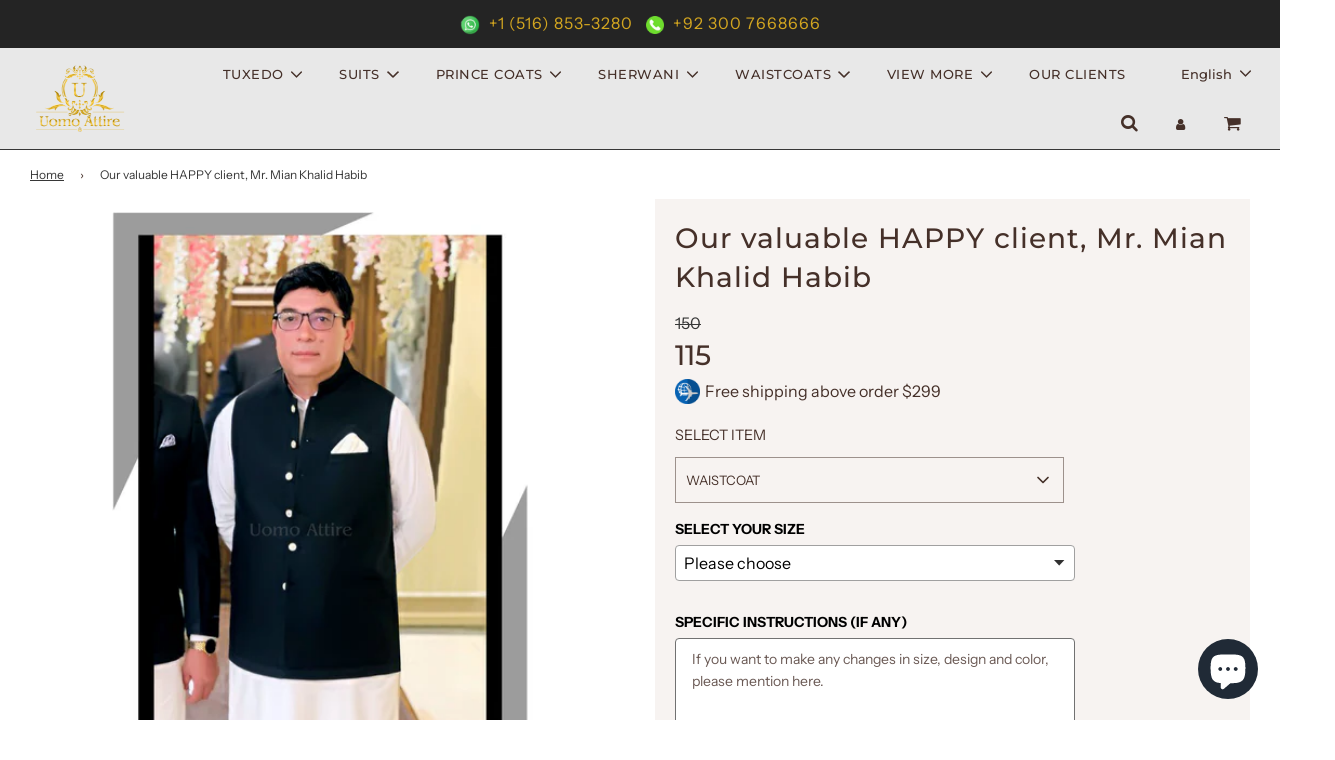

--- FILE ---
content_type: text/html; charset=utf-8
request_url: https://uomoattire.com/products/our-valuable-happy-client-mr-mian-khalid-habib
body_size: 57297
content:
<!doctype html>

<html class="no-js" lang="en">
<head>
  
<!-- Google Tag Manager -->
<script>(function(w,d,s,l,i){w[l]=w[l]||[];w[l].push({'gtm.start':
new Date().getTime(),event:'gtm.js'});var f=d.getElementsByTagName(s)[0],
j=d.createElement(s),dl=l!='dataLayer'?'&l='+l:'';j.async=true;j.src=
'https://www.googletagmanager.com/gtm.js?id='+i+dl;f.parentNode.insertBefore(j,f);
})(window,document,'script','dataLayer','GTM-KGBT3NV7');</script>
<!-- End Google Tag Manager -->
  
<meta name="facebook-domain-verification" content="y9vg5k3njr4y5xemw4s26103qnuhhx" />

  <!-- Basic page needs ================================================== -->
  <meta charset="utf-8"><meta http-equiv="X-UA-Compatible" content="IE=edge">

  <link rel="preconnect" href="https://cdn.shopify.com" crossorigin><link rel="preconnect" href="https://fonts.shopifycdn.com" crossorigin><link rel="preload" href="//uomoattire.com/cdn/shop/t/2/assets/theme.min.css?v=28656689108245858781698141085" as="style" />
  <link rel="preload" href="//uomoattire.com/cdn/shop/t/2/assets/font-awesome.min.css?v=67234577834381952701664202348" as="style" onload="this.onload=null;this.rel='stylesheet'"/>
  <link rel="preload" href="//uomoattire.com/cdn/shop/t/2/assets/swiper.min.css?v=88091268259482038431664202350" as="style" onload="this.onload=null;this.rel='stylesheet'"/>
  <link rel="preload" href="//uomoattire.com/cdn/shop/t/2/assets/custom.css?v=174980678914707539811727523527" as="style" onload="this.onload=null;this.rel='stylesheet'"/>

  
  	<link rel="preload" href="//uomoattire.com/cdn/shop/t/2/assets/animate.min.css?v=68297775102622399721664202347" as="style" onload="this.onload=null;this.rel='stylesheet'"/>
  

  

  
    <link rel="shortcut icon" href="//uomoattire.com/cdn/shop/files/uomoattire-min_180x180_crop_center.png?v=1664280563" type="image/png">
    <link rel="apple-touch-icon" sizes="180x180" href="//uomoattire.com/cdn/shop/files/uomoattire-min_180x180_crop_center.png?v=1664280563">
    <link rel="apple-touch-icon-precomposed" sizes="180x180" href="//uomoattire.com/cdn/shop/files/uomoattire-min_180x180_crop_center.png?v=1664280563">
    <link rel="icon" type="image/png" sizes="32x32" href="//uomoattire.com/cdn/shop/files/uomoattire-min_32x32_crop_center.png?v=1664280563">
    <link rel="icon" type="image/png" sizes="194x194" href="//uomoattire.com/cdn/shop/files/uomoattire-min_194x194_crop_center.png?v=1664280563">
    <link rel="icon" type="image/png" sizes="192x192" href="//uomoattire.com/cdn/shop/files/uomoattire-min_192x192_crop_center.png?v=1664280563">
    <link rel="icon" type="image/png" sizes="16x16" href="//uomoattire.com/cdn/shop/files/uomoattire-min_16x16_crop_center.png?v=1664280563">
  
<link rel="preload" as="font" href="//uomoattire.com/cdn/fonts/montserrat/montserrat_n7.3c434e22befd5c18a6b4afadb1e3d77c128c7939.woff2" type="font/woff2" crossorigin><link rel="preload" as="font" href="//uomoattire.com/cdn/fonts/instrument_sans/instrumentsans_n4.db86542ae5e1596dbdb28c279ae6c2086c4c5bfa.woff2" type="font/woff2" crossorigin><link rel="preload" as="font" href="//uomoattire.com/cdn/fonts/montserrat/montserrat_n5.07ef3781d9c78c8b93c98419da7ad4fbeebb6635.woff2" type="font/woff2" crossorigin><!-- Title and description ================================================== -->
  <title>
    Our valuable HAPPY client, Mr. Mian Khalid Habib &ndash; Uomo Attire
  </title>

  
    <meta name="description" content="Description Our valuable HAPPY client, Mr. Mian Khalid Habib is looking elegant in our customized waistcoat at his event.">
  

  <!-- Helpers ================================================== -->
  <!-- /snippets/social-meta-tags.liquid -->


<meta property="og:site_name" content="Uomo Attire">
<meta property="og:url" content="https://uomoattire.com/products/our-valuable-happy-client-mr-mian-khalid-habib">
<meta property="og:title" content="Our valuable HAPPY client, Mr. Mian Khalid Habib">
<meta property="og:type" content="product">
<meta property="og:description" content="Description Our valuable HAPPY client, Mr. Mian Khalid Habib is looking elegant in our customized waistcoat at his event.">

  <meta property="og:price:amount" content="115">
  <meta property="og:price:currency" content="USD">

<meta property="og:image" content="http://uomoattire.com/cdn/shop/products/Mr.Khalidhabibwaistcaot_1200x1200.jpg?v=1669625157">
<meta property="og:image:alt" content="Our valuable HAPPY client, Mr. Mian Khalid Habib">
<meta property="og:image:secure_url" content="https://uomoattire.com/cdn/shop/products/Mr.Khalidhabibwaistcaot_1200x1200.jpg?v=1669625157">


  <meta name="twitter:site" content="@">

<meta name="twitter:card" content="summary_large_image">
<meta name="twitter:title" content="Our valuable HAPPY client, Mr. Mian Khalid Habib">
<meta name="twitter:description" content="Description Our valuable HAPPY client, Mr. Mian Khalid Habib is looking elegant in our customized waistcoat at his event.">

<link rel="canonical" href="https://uomoattire.com/products/our-valuable-happy-client-mr-mian-khalid-habib" /><meta name="viewport" content="width=device-width, initial-scale=1, shrink-to-fit=no">
  <meta name="theme-color" content="#373737">

  <!-- CSS ================================================== -->
  <style>
/*============================================================================
  #Typography
==============================================================================*/





@font-face {
  font-family: Montserrat;
  font-weight: 700;
  font-style: normal;
  font-display: swap;
  src: url("//uomoattire.com/cdn/fonts/montserrat/montserrat_n7.3c434e22befd5c18a6b4afadb1e3d77c128c7939.woff2") format("woff2"),
       url("//uomoattire.com/cdn/fonts/montserrat/montserrat_n7.5d9fa6e2cae713c8fb539a9876489d86207fe957.woff") format("woff");
}

@font-face {
  font-family: "Instrument Sans";
  font-weight: 400;
  font-style: normal;
  font-display: swap;
  src: url("//uomoattire.com/cdn/fonts/instrument_sans/instrumentsans_n4.db86542ae5e1596dbdb28c279ae6c2086c4c5bfa.woff2") format("woff2"),
       url("//uomoattire.com/cdn/fonts/instrument_sans/instrumentsans_n4.510f1b081e58d08c30978f465518799851ef6d8b.woff") format("woff");
}

@font-face {
  font-family: Montserrat;
  font-weight: 500;
  font-style: normal;
  font-display: swap;
  src: url("//uomoattire.com/cdn/fonts/montserrat/montserrat_n5.07ef3781d9c78c8b93c98419da7ad4fbeebb6635.woff2") format("woff2"),
       url("//uomoattire.com/cdn/fonts/montserrat/montserrat_n5.adf9b4bd8b0e4f55a0b203cdd84512667e0d5e4d.woff") format("woff");
}


  @font-face {
  font-family: Montserrat;
  font-weight: 900;
  font-style: normal;
  font-display: swap;
  src: url("//uomoattire.com/cdn/fonts/montserrat/montserrat_n9.680ded1be351aa3bf3b3650ac5f6df485af8a07c.woff2") format("woff2"),
       url("//uomoattire.com/cdn/fonts/montserrat/montserrat_n9.0cc5aaeff26ef35c23b69a061997d78c9697a382.woff") format("woff");
}




  @font-face {
  font-family: "Instrument Sans";
  font-weight: 700;
  font-style: normal;
  font-display: swap;
  src: url("//uomoattire.com/cdn/fonts/instrument_sans/instrumentsans_n7.e4ad9032e203f9a0977786c356573ced65a7419a.woff2") format("woff2"),
       url("//uomoattire.com/cdn/fonts/instrument_sans/instrumentsans_n7.b9e40f166fb7639074ba34738101a9d2990bb41a.woff") format("woff");
}




  @font-face {
  font-family: "Instrument Sans";
  font-weight: 400;
  font-style: italic;
  font-display: swap;
  src: url("//uomoattire.com/cdn/fonts/instrument_sans/instrumentsans_i4.028d3c3cd8d085648c808ceb20cd2fd1eb3560e5.woff2") format("woff2"),
       url("//uomoattire.com/cdn/fonts/instrument_sans/instrumentsans_i4.7e90d82df8dee29a99237cd19cc529d2206706a2.woff") format("woff");
}




  @font-face {
  font-family: "Instrument Sans";
  font-weight: 700;
  font-style: italic;
  font-display: swap;
  src: url("//uomoattire.com/cdn/fonts/instrument_sans/instrumentsans_i7.d6063bb5d8f9cbf96eace9e8801697c54f363c6a.woff2") format("woff2"),
       url("//uomoattire.com/cdn/fonts/instrument_sans/instrumentsans_i7.ce33afe63f8198a3ac4261b826b560103542cd36.woff") format("woff");
}



/*============================================================================
  #General Variables
==============================================================================*/

:root {

  --font-weight-normal: 400;
  --font-weight-bold: 700;
  --font-weight-header-bold: 900;

  --header-font-stack: Montserrat, sans-serif;
  --header-font-weight: 700;
  --header-font-style: normal;
  --header-text-size: 28;
  --header-text-size-px: 28px;

  --header-font-case: uppercase;
  --header-font-size: 13;
  --header-font-size-px: 13px;

  --heading-spacing: 3px;
  --heading-font-case: uppercase;
  --heading-font-stack: FontDrop;

  --body-font-stack: "Instrument Sans", sans-serif;
  --body-font-weight: 400;
  --body-font-style: normal;

  --navigation-font-stack: Montserrat, sans-serif;
  --navigation-font-weight: 500;
  --navigation-font-style: normal;

  --base-font-size-int: 16;
  --base-font-size: 16px;

  --body-font-size-12-to-em: 0.75em;
  --body-font-size-14-to-em: 0.88em;
  --body-font-size-16-to-em: 1.0em;
  --body-font-size-18-to-em: 1.13em;
  --body-font-size-20-to-em: 1.25em;
  --body-font-size-22-to-em: 1.38em;
  --body-font-size-24-to-em: 1.5em;
  --body-font-size-28-to-em: 1.75em;
  --body-font-size-36-to-em: 2.25em;

  --sale-badge-color: #453029;
  --sold-out-badge-color: #373737;
  --badge-font-color: #ffffff;

  --primary-btn-text-color: #ffffff;
  --primary-btn-bg-color: #1da1f2;
  --primary-btn-bg-color-lighten50: #ffffff;
  --primary-btn-bg-color-opacity50: rgba(29, 161, 242, 0.5);
  --primary-btn-bg-hover-color: #cac9c9;
  --primary-btn-text-hover-color: #373737;

  --button-text-case: uppercase;
  --button-font-size: 14;
  --button-font-size-px: 14px;

  --secondary-btn-text-color: #f8f8f8;
  --secondary-btn-bg-color: #453029;
  --secondary-btn-bg-color-lighten: #855d4f;
  --secondary-btn-bg-hover-color: #cac9c9;
  --secondary-btn-bg-text-hover-color: #373737;

  

  
    --alt-btn-font-style: normal;
    --alt-btn-font-weight: 400;
    

  --text-color: #453029;
  --text-color-lighten5: #553b33;
  --text-color-lighten70: #efe7e4;
  --text-color-transparent05: rgba(69, 48, 41, 0.05);
  --text-color-transparent15: rgba(69, 48, 41, 0.15);
  --text-color-transparent5: rgba(69, 48, 41, 0.5);
  --text-color-transparent6: rgba(69, 48, 41, 0.6);
  --text-color-transparent7: rgba(69, 48, 41, 0.7);
  --text-color-transparent8: rgba(69, 48, 41, 0.8);

  --product-page-font-size: 28;
  --product-page-font-size-px: 28px;
  --product-page-text-spacing: 1px;
  --product-page-font-case: normal;

  
  --product-page-font-weight: 500;
  

  --link-color: #373737;
  --on-sale-color: #373737;

  --body-color: #ffffff;
  --body-color-darken10: #e6e6e6;
  --body-color-transparent00: rgba(255, 255, 255, 0);
  --body-color-transparent90: rgba(255, 255, 255, 0.9);

  --body-secondary-color: #f7f3f1;
  --body-secondary-color-transparent00: rgba(247, 243, 241, 0);
  --body-secondary-color-darken05: #eee5e1;

  --color-primary-background: #ffffff;
  --color-primary-background-rgb: 255, 255, 255;
  --color-secondary-background: #f7f3f1;

  --cart-background-color: #373737;

  --border-color: rgba(69, 48, 41, 0.5);
  --border-color-darken10: #251a16;

  --header-color: #e8e8e8;
  --header-color-darken5: #dbdbdb;
  --header-color-lighten5: #f5f5f5;

  --header-border-color: #373737;

  --announcement-text-size: 12px;
  --announcement-text-spacing: 1px;
  --announcement-text-case: none;

  
      --announcement-font-style: normal;
      --announcement-font-weight: 700;
    

  --logo-font-size: 18px;

  --overlay-header-text-color: #ffffff;
  --nav-text-color: #453029;
  --nav-text-hover: #949494;

  --color-scheme-light-background: #e8e8e8;
  --color-scheme-light-background-lighten5: #f5f5f5;
  --color-scheme-light-text: #373737;
  --color-scheme-light-text-transparent60: rgba(55, 55, 55, 0.6);

  --color-scheme-feature-background: #757575;
  --color-scheme-feature-background-lighten5: #828282;
  --color-scheme-feature-text: #ffffff;
  --color-scheme-feature-text-transparent60: rgba(255, 255, 255, 0.6);

  --homepage-sections-accent-secondary-color-transparent60: rgba(255, 255, 255, 0.6);

  --color-scheme-dark-background: #2b2b2b;
  --color-scheme-dark-text: #ffffff;
  --color-scheme-dark-text-transparent60: rgba(255, 255, 255, 0.6);

  --filter-bg-color: rgba(69, 48, 41, 0.1);

  --color-footer-bg: #f7f3f1;
  --color-footer-bg-darken5: #eee5e1;
  --color-footer-text: #373737;
  --color-footer-text-darken10: #1e1e1e;
  --color-footer-border: rgba(55, 55, 55, 0.1);

  --popup-text-color: #373737;
  --popup-text-color-lighten10: #515151;
  --popup-bg-color: #f0f0f0;

  --menu-drawer-color: #f8f8f8;
  --menu-drawer-color-darken5: #ebebeb;
  --menu-drawer-text-color: #373737;
  --menu-drawer-border-color: rgba(55, 55, 55, 0.1);
  --menu-drawer-text-hover-color: #696969;

  --cart-drawer-color: #f7f3f1;
  --cart-drawer-text-color: #373737;
  --cart-drawer-text-color-lighten10: #515151;
  --cart-drawer-border-color: rgba(55, 55, 55, 0.5);

  --fancybox-overlay: url('//uomoattire.com/cdn/shop/t/2/assets/fancybox_overlay.png?v=61793926319831825281664202348');

  /* Shop Pay Installments variables */
  --color-body: #f7f3f1;
  --color-bg: #f7f3f1;
}
</style>

  <style data-shopify>
    *,
    *::before,
    *::after {
      box-sizing: inherit;
    }

    html {
      box-sizing: border-box;
      background-color: var(--body-color);
      height: 100%;
      margin: 0;
    }

    body {
      background-color: var(--body-color);
      min-height: 100%;
      margin: 0;
      display: grid;
      grid-template-rows: auto auto 1fr auto;
      grid-template-columns: 100%;
    }

    .sr-only {
      position: absolute;
      width: 1px;
      height: 1px;
      padding: 0;
      margin: -1px;
      overflow: hidden;
      clip: rect(0, 0, 0, 0);
      border: 0;
    }

    .sr-only-focusable:active, .sr-only-focusable:focus {
      position: static;
      width: auto;
      height: auto;
      margin: 0;
      overflow: visible;
      clip: auto;
    }
  </style>
  <!-- Header hook for plugins ================================================== -->
  <script>window.performance && window.performance.mark && window.performance.mark('shopify.content_for_header.start');</script><meta id="shopify-digital-wallet" name="shopify-digital-wallet" content="/66641559795/digital_wallets/dialog">
<meta name="shopify-checkout-api-token" content="86724be57aa091ebaae8578ee2d22012">
<meta id="in-context-paypal-metadata" data-shop-id="66641559795" data-venmo-supported="false" data-environment="production" data-locale="en_US" data-paypal-v4="true" data-currency="USD">
<link rel="alternate" hreflang="x-default" href="https://uomoattire.com/products/our-valuable-happy-client-mr-mian-khalid-habib">
<link rel="alternate" hreflang="en" href="https://uomoattire.com/products/our-valuable-happy-client-mr-mian-khalid-habib">
<link rel="alternate" hreflang="fr" href="https://uomoattire.com/fr/products/our-valuable-happy-client-mr-mian-khalid-habib">
<link rel="alternate" hreflang="it" href="https://uomoattire.com/it/products/our-valuable-happy-client-mr-mian-khalid-habib">
<link rel="alternate" type="application/json+oembed" href="https://uomoattire.com/products/our-valuable-happy-client-mr-mian-khalid-habib.oembed">
<script async="async" src="/checkouts/internal/preloads.js?locale=en-US"></script>
<script id="apple-pay-shop-capabilities" type="application/json">{"shopId":66641559795,"countryCode":"US","currencyCode":"USD","merchantCapabilities":["supports3DS"],"merchantId":"gid:\/\/shopify\/Shop\/66641559795","merchantName":"Uomo Attire","requiredBillingContactFields":["postalAddress","email","phone"],"requiredShippingContactFields":["postalAddress","email","phone"],"shippingType":"shipping","supportedNetworks":["visa","masterCard","amex","discover","elo","jcb"],"total":{"type":"pending","label":"Uomo Attire","amount":"1.00"},"shopifyPaymentsEnabled":true,"supportsSubscriptions":true}</script>
<script id="shopify-features" type="application/json">{"accessToken":"86724be57aa091ebaae8578ee2d22012","betas":["rich-media-storefront-analytics"],"domain":"uomoattire.com","predictiveSearch":true,"shopId":66641559795,"locale":"en"}</script>
<script>var Shopify = Shopify || {};
Shopify.shop = "uomoattire.myshopify.com";
Shopify.locale = "en";
Shopify.currency = {"active":"USD","rate":"1.0"};
Shopify.country = "US";
Shopify.theme = {"name":"Flow","id":135931789555,"schema_name":"Flow","schema_version":"31.0.6","theme_store_id":801,"role":"main"};
Shopify.theme.handle = "null";
Shopify.theme.style = {"id":null,"handle":null};
Shopify.cdnHost = "uomoattire.com/cdn";
Shopify.routes = Shopify.routes || {};
Shopify.routes.root = "/";</script>
<script type="module">!function(o){(o.Shopify=o.Shopify||{}).modules=!0}(window);</script>
<script>!function(o){function n(){var o=[];function n(){o.push(Array.prototype.slice.apply(arguments))}return n.q=o,n}var t=o.Shopify=o.Shopify||{};t.loadFeatures=n(),t.autoloadFeatures=n()}(window);</script>
<script id="shop-js-analytics" type="application/json">{"pageType":"product"}</script>
<script defer="defer" async type="module" src="//uomoattire.com/cdn/shopifycloud/shop-js/modules/v2/client.init-shop-cart-sync_BN7fPSNr.en.esm.js"></script>
<script defer="defer" async type="module" src="//uomoattire.com/cdn/shopifycloud/shop-js/modules/v2/chunk.common_Cbph3Kss.esm.js"></script>
<script defer="defer" async type="module" src="//uomoattire.com/cdn/shopifycloud/shop-js/modules/v2/chunk.modal_DKumMAJ1.esm.js"></script>
<script type="module">
  await import("//uomoattire.com/cdn/shopifycloud/shop-js/modules/v2/client.init-shop-cart-sync_BN7fPSNr.en.esm.js");
await import("//uomoattire.com/cdn/shopifycloud/shop-js/modules/v2/chunk.common_Cbph3Kss.esm.js");
await import("//uomoattire.com/cdn/shopifycloud/shop-js/modules/v2/chunk.modal_DKumMAJ1.esm.js");

  window.Shopify.SignInWithShop?.initShopCartSync?.({"fedCMEnabled":true,"windoidEnabled":true});

</script>
<script>(function() {
  var isLoaded = false;
  function asyncLoad() {
    if (isLoaded) return;
    isLoaded = true;
    var urls = ["https:\/\/toastibar-cdn.makeprosimp.com\/v1\/published\/86575\/94743f85aa7641e3b2751215300ce0fd\/141\/app.js?v=1\u0026shop=uomoattire.myshopify.com"];
    for (var i = 0; i < urls.length; i++) {
      var s = document.createElement('script');
      s.type = 'text/javascript';
      s.async = true;
      s.src = urls[i];
      var x = document.getElementsByTagName('script')[0];
      x.parentNode.insertBefore(s, x);
    }
  };
  if(window.attachEvent) {
    window.attachEvent('onload', asyncLoad);
  } else {
    window.addEventListener('load', asyncLoad, false);
  }
})();</script>
<script id="__st">var __st={"a":66641559795,"offset":18000,"reqid":"b8403b01-c8cf-49d1-9ed5-bae211662bc2-1769823480","pageurl":"uomoattire.com\/products\/our-valuable-happy-client-mr-mian-khalid-habib","u":"c53e92f89e32","p":"product","rtyp":"product","rid":7926220620019};</script>
<script>window.ShopifyPaypalV4VisibilityTracking = true;</script>
<script id="captcha-bootstrap">!function(){'use strict';const t='contact',e='account',n='new_comment',o=[[t,t],['blogs',n],['comments',n],[t,'customer']],c=[[e,'customer_login'],[e,'guest_login'],[e,'recover_customer_password'],[e,'create_customer']],r=t=>t.map((([t,e])=>`form[action*='/${t}']:not([data-nocaptcha='true']) input[name='form_type'][value='${e}']`)).join(','),a=t=>()=>t?[...document.querySelectorAll(t)].map((t=>t.form)):[];function s(){const t=[...o],e=r(t);return a(e)}const i='password',u='form_key',d=['recaptcha-v3-token','g-recaptcha-response','h-captcha-response',i],f=()=>{try{return window.sessionStorage}catch{return}},m='__shopify_v',_=t=>t.elements[u];function p(t,e,n=!1){try{const o=window.sessionStorage,c=JSON.parse(o.getItem(e)),{data:r}=function(t){const{data:e,action:n}=t;return t[m]||n?{data:e,action:n}:{data:t,action:n}}(c);for(const[e,n]of Object.entries(r))t.elements[e]&&(t.elements[e].value=n);n&&o.removeItem(e)}catch(o){console.error('form repopulation failed',{error:o})}}const l='form_type',E='cptcha';function T(t){t.dataset[E]=!0}const w=window,h=w.document,L='Shopify',v='ce_forms',y='captcha';let A=!1;((t,e)=>{const n=(g='f06e6c50-85a8-45c8-87d0-21a2b65856fe',I='https://cdn.shopify.com/shopifycloud/storefront-forms-hcaptcha/ce_storefront_forms_captcha_hcaptcha.v1.5.2.iife.js',D={infoText:'Protected by hCaptcha',privacyText:'Privacy',termsText:'Terms'},(t,e,n)=>{const o=w[L][v],c=o.bindForm;if(c)return c(t,g,e,D).then(n);var r;o.q.push([[t,g,e,D],n]),r=I,A||(h.body.append(Object.assign(h.createElement('script'),{id:'captcha-provider',async:!0,src:r})),A=!0)});var g,I,D;w[L]=w[L]||{},w[L][v]=w[L][v]||{},w[L][v].q=[],w[L][y]=w[L][y]||{},w[L][y].protect=function(t,e){n(t,void 0,e),T(t)},Object.freeze(w[L][y]),function(t,e,n,w,h,L){const[v,y,A,g]=function(t,e,n){const i=e?o:[],u=t?c:[],d=[...i,...u],f=r(d),m=r(i),_=r(d.filter((([t,e])=>n.includes(e))));return[a(f),a(m),a(_),s()]}(w,h,L),I=t=>{const e=t.target;return e instanceof HTMLFormElement?e:e&&e.form},D=t=>v().includes(t);t.addEventListener('submit',(t=>{const e=I(t);if(!e)return;const n=D(e)&&!e.dataset.hcaptchaBound&&!e.dataset.recaptchaBound,o=_(e),c=g().includes(e)&&(!o||!o.value);(n||c)&&t.preventDefault(),c&&!n&&(function(t){try{if(!f())return;!function(t){const e=f();if(!e)return;const n=_(t);if(!n)return;const o=n.value;o&&e.removeItem(o)}(t);const e=Array.from(Array(32),(()=>Math.random().toString(36)[2])).join('');!function(t,e){_(t)||t.append(Object.assign(document.createElement('input'),{type:'hidden',name:u})),t.elements[u].value=e}(t,e),function(t,e){const n=f();if(!n)return;const o=[...t.querySelectorAll(`input[type='${i}']`)].map((({name:t})=>t)),c=[...d,...o],r={};for(const[a,s]of new FormData(t).entries())c.includes(a)||(r[a]=s);n.setItem(e,JSON.stringify({[m]:1,action:t.action,data:r}))}(t,e)}catch(e){console.error('failed to persist form',e)}}(e),e.submit())}));const S=(t,e)=>{t&&!t.dataset[E]&&(n(t,e.some((e=>e===t))),T(t))};for(const o of['focusin','change'])t.addEventListener(o,(t=>{const e=I(t);D(e)&&S(e,y())}));const B=e.get('form_key'),M=e.get(l),P=B&&M;t.addEventListener('DOMContentLoaded',(()=>{const t=y();if(P)for(const e of t)e.elements[l].value===M&&p(e,B);[...new Set([...A(),...v().filter((t=>'true'===t.dataset.shopifyCaptcha))])].forEach((e=>S(e,t)))}))}(h,new URLSearchParams(w.location.search),n,t,e,['guest_login'])})(!0,!0)}();</script>
<script integrity="sha256-4kQ18oKyAcykRKYeNunJcIwy7WH5gtpwJnB7kiuLZ1E=" data-source-attribution="shopify.loadfeatures" defer="defer" src="//uomoattire.com/cdn/shopifycloud/storefront/assets/storefront/load_feature-a0a9edcb.js" crossorigin="anonymous"></script>
<script data-source-attribution="shopify.dynamic_checkout.dynamic.init">var Shopify=Shopify||{};Shopify.PaymentButton=Shopify.PaymentButton||{isStorefrontPortableWallets:!0,init:function(){window.Shopify.PaymentButton.init=function(){};var t=document.createElement("script");t.src="https://uomoattire.com/cdn/shopifycloud/portable-wallets/latest/portable-wallets.en.js",t.type="module",document.head.appendChild(t)}};
</script>
<script data-source-attribution="shopify.dynamic_checkout.buyer_consent">
  function portableWalletsHideBuyerConsent(e){var t=document.getElementById("shopify-buyer-consent"),n=document.getElementById("shopify-subscription-policy-button");t&&n&&(t.classList.add("hidden"),t.setAttribute("aria-hidden","true"),n.removeEventListener("click",e))}function portableWalletsShowBuyerConsent(e){var t=document.getElementById("shopify-buyer-consent"),n=document.getElementById("shopify-subscription-policy-button");t&&n&&(t.classList.remove("hidden"),t.removeAttribute("aria-hidden"),n.addEventListener("click",e))}window.Shopify?.PaymentButton&&(window.Shopify.PaymentButton.hideBuyerConsent=portableWalletsHideBuyerConsent,window.Shopify.PaymentButton.showBuyerConsent=portableWalletsShowBuyerConsent);
</script>
<script>
  function portableWalletsCleanup(e){e&&e.src&&console.error("Failed to load portable wallets script "+e.src);var t=document.querySelectorAll("shopify-accelerated-checkout .shopify-payment-button__skeleton, shopify-accelerated-checkout-cart .wallet-cart-button__skeleton"),e=document.getElementById("shopify-buyer-consent");for(let e=0;e<t.length;e++)t[e].remove();e&&e.remove()}function portableWalletsNotLoadedAsModule(e){e instanceof ErrorEvent&&"string"==typeof e.message&&e.message.includes("import.meta")&&"string"==typeof e.filename&&e.filename.includes("portable-wallets")&&(window.removeEventListener("error",portableWalletsNotLoadedAsModule),window.Shopify.PaymentButton.failedToLoad=e,"loading"===document.readyState?document.addEventListener("DOMContentLoaded",window.Shopify.PaymentButton.init):window.Shopify.PaymentButton.init())}window.addEventListener("error",portableWalletsNotLoadedAsModule);
</script>

<script type="module" src="https://uomoattire.com/cdn/shopifycloud/portable-wallets/latest/portable-wallets.en.js" onError="portableWalletsCleanup(this)" crossorigin="anonymous"></script>
<script nomodule>
  document.addEventListener("DOMContentLoaded", portableWalletsCleanup);
</script>

<link id="shopify-accelerated-checkout-styles" rel="stylesheet" media="screen" href="https://uomoattire.com/cdn/shopifycloud/portable-wallets/latest/accelerated-checkout-backwards-compat.css" crossorigin="anonymous">
<style id="shopify-accelerated-checkout-cart">
        #shopify-buyer-consent {
  margin-top: 1em;
  display: inline-block;
  width: 100%;
}

#shopify-buyer-consent.hidden {
  display: none;
}

#shopify-subscription-policy-button {
  background: none;
  border: none;
  padding: 0;
  text-decoration: underline;
  font-size: inherit;
  cursor: pointer;
}

#shopify-subscription-policy-button::before {
  box-shadow: none;
}

      </style>

<script>window.performance && window.performance.mark && window.performance.mark('shopify.content_for_header.end');</script>

  

  

  <script>document.documentElement.className = document.documentElement.className.replace('no-js', 'js');</script>
<style type='text/css'>
  .baCountry{width:30px;height:20px;display:inline-block;vertical-align:middle;margin-right:6px;background-size:30px!important;border-radius:4px;background-repeat:no-repeat}
  .baCountry-traditional .baCountry{background-image:url(https://cdn.shopify.com/s/files/1/0194/1736/6592/t/1/assets/ba-flags.png?=14261939516959647149);height:19px!important}
  .baCountry-modern .baCountry{background-image:url(https://cdn.shopify.com/s/files/1/0194/1736/6592/t/1/assets/ba-flags.png?=14261939516959647149)}
  .baCountry-NO-FLAG{background-position:0 0}.baCountry-AD{background-position:0 -20px}.baCountry-AED{background-position:0 -40px}.baCountry-AFN{background-position:0 -60px}.baCountry-AG{background-position:0 -80px}.baCountry-AI{background-position:0 -100px}.baCountry-ALL{background-position:0 -120px}.baCountry-AMD{background-position:0 -140px}.baCountry-AOA{background-position:0 -160px}.baCountry-ARS{background-position:0 -180px}.baCountry-AS{background-position:0 -200px}.baCountry-AT{background-position:0 -220px}.baCountry-AUD{background-position:0 -240px}.baCountry-AWG{background-position:0 -260px}.baCountry-AZN{background-position:0 -280px}.baCountry-BAM{background-position:0 -300px}.baCountry-BBD{background-position:0 -320px}.baCountry-BDT{background-position:0 -340px}.baCountry-BE{background-position:0 -360px}.baCountry-BF{background-position:0 -380px}.baCountry-BGN{background-position:0 -400px}.baCountry-BHD{background-position:0 -420px}.baCountry-BIF{background-position:0 -440px}.baCountry-BJ{background-position:0 -460px}.baCountry-BMD{background-position:0 -480px}.baCountry-BND{background-position:0 -500px}.baCountry-BOB{background-position:0 -520px}.baCountry-BRL{background-position:0 -540px}.baCountry-BSD{background-position:0 -560px}.baCountry-BTN{background-position:0 -580px}.baCountry-BWP{background-position:0 -600px}.baCountry-BYN{background-position:0 -620px}.baCountry-BZD{background-position:0 -640px}.baCountry-CAD{background-position:0 -660px}.baCountry-CC{background-position:0 -680px}.baCountry-CDF{background-position:0 -700px}.baCountry-CG{background-position:0 -720px}.baCountry-CHF{background-position:0 -740px}.baCountry-CI{background-position:0 -760px}.baCountry-CK{background-position:0 -780px}.baCountry-CLP{background-position:0 -800px}.baCountry-CM{background-position:0 -820px}.baCountry-CNY{background-position:0 -840px}.baCountry-COP{background-position:0 -860px}.baCountry-CRC{background-position:0 -880px}.baCountry-CU{background-position:0 -900px}.baCountry-CX{background-position:0 -920px}.baCountry-CY{background-position:0 -940px}.baCountry-CZK{background-position:0 -960px}.baCountry-DE{background-position:0 -980px}.baCountry-DJF{background-position:0 -1000px}.baCountry-DKK{background-position:0 -1020px}.baCountry-DM{background-position:0 -1040px}.baCountry-DOP{background-position:0 -1060px}.baCountry-DZD{background-position:0 -1080px}.baCountry-EC{background-position:0 -1100px}.baCountry-EE{background-position:0 -1120px}.baCountry-EGP{background-position:0 -1140px}.baCountry-ER{background-position:0 -1160px}.baCountry-ES{background-position:0 -1180px}.baCountry-ETB{background-position:0 -1200px}.baCountry-EUR{background-position:0 -1220px}.baCountry-FI{background-position:0 -1240px}.baCountry-FJD{background-position:0 -1260px}.baCountry-FKP{background-position:0 -1280px}.baCountry-FO{background-position:0 -1300px}.baCountry-FR{background-position:0 -1320px}.baCountry-GA{background-position:0 -1340px}.baCountry-GBP{background-position:0 -1360px}.baCountry-GD{background-position:0 -1380px}.baCountry-GEL{background-position:0 -1400px}.baCountry-GHS{background-position:0 -1420px}.baCountry-GIP{background-position:0 -1440px}.baCountry-GL{background-position:0 -1460px}.baCountry-GMD{background-position:0 -1480px}.baCountry-GNF{background-position:0 -1500px}.baCountry-GQ{background-position:0 -1520px}.baCountry-GR{background-position:0 -1540px}.baCountry-GTQ{background-position:0 -1560px}.baCountry-GU{background-position:0 -1580px}.baCountry-GW{background-position:0 -1600px}.baCountry-HKD{background-position:0 -1620px}.baCountry-HNL{background-position:0 -1640px}.baCountry-HRK{background-position:0 -1660px}.baCountry-HTG{background-position:0 -1680px}.baCountry-HUF{background-position:0 -1700px}.baCountry-IDR{background-position:0 -1720px}.baCountry-IE{background-position:0 -1740px}.baCountry-ILS{background-position:0 -1760px}.baCountry-INR{background-position:0 -1780px}.baCountry-IO{background-position:0 -1800px}.baCountry-IQD{background-position:0 -1820px}.baCountry-IRR{background-position:0 -1840px}.baCountry-ISK{background-position:0 -1860px}.baCountry-IT{background-position:0 -1880px}.baCountry-JMD{background-position:0 -1900px}.baCountry-JOD{background-position:0 -1920px}.baCountry-JPY{background-position:0 -1940px}.baCountry-KES{background-position:0 -1960px}.baCountry-KGS{background-position:0 -1980px}.baCountry-KHR{background-position:0 -2000px}.baCountry-KI{background-position:0 -2020px}.baCountry-KMF{background-position:0 -2040px}.baCountry-KN{background-position:0 -2060px}.baCountry-KP{background-position:0 -2080px}.baCountry-KRW{background-position:0 -2100px}.baCountry-KWD{background-position:0 -2120px}.baCountry-KYD{background-position:0 -2140px}.baCountry-KZT{background-position:0 -2160px}.baCountry-LBP{background-position:0 -2180px}.baCountry-LI{background-position:0 -2200px}.baCountry-LKR{background-position:0 -2220px}.baCountry-LRD{background-position:0 -2240px}.baCountry-LSL{background-position:0 -2260px}.baCountry-LT{background-position:0 -2280px}.baCountry-LU{background-position:0 -2300px}.baCountry-LV{background-position:0 -2320px}.baCountry-LYD{background-position:0 -2340px}.baCountry-MAD{background-position:0 -2360px}.baCountry-MC{background-position:0 -2380px}.baCountry-MDL{background-position:0 -2400px}.baCountry-ME{background-position:0 -2420px}.baCountry-MGA{background-position:0 -2440px}.baCountry-MKD{background-position:0 -2460px}.baCountry-ML{background-position:0 -2480px}.baCountry-MMK{background-position:0 -2500px}.baCountry-MN{background-position:0 -2520px}.baCountry-MOP{background-position:0 -2540px}.baCountry-MQ{background-position:0 -2560px}.baCountry-MR{background-position:0 -2580px}.baCountry-MS{background-position:0 -2600px}.baCountry-MT{background-position:0 -2620px}.baCountry-MUR{background-position:0 -2640px}.baCountry-MVR{background-position:0 -2660px}.baCountry-MWK{background-position:0 -2680px}.baCountry-MXN{background-position:0 -2700px}.baCountry-MYR{background-position:0 -2720px}.baCountry-MZN{background-position:0 -2740px}.baCountry-NAD{background-position:0 -2760px}.baCountry-NE{background-position:0 -2780px}.baCountry-NF{background-position:0 -2800px}.baCountry-NG{background-position:0 -2820px}.baCountry-NIO{background-position:0 -2840px}.baCountry-NL{background-position:0 -2860px}.baCountry-NOK{background-position:0 -2880px}.baCountry-NPR{background-position:0 -2900px}.baCountry-NR{background-position:0 -2920px}.baCountry-NU{background-position:0 -2940px}.baCountry-NZD{background-position:0 -2960px}.baCountry-OMR{background-position:0 -2980px}.baCountry-PAB{background-position:0 -3000px}.baCountry-PEN{background-position:0 -3020px}.baCountry-PGK{background-position:0 -3040px}.baCountry-PHP{background-position:0 -3060px}.baCountry-PKR{background-position:0 -3080px}.baCountry-PLN{background-position:0 -3100px}.baCountry-PR{background-position:0 -3120px}.baCountry-PS{background-position:0 -3140px}.baCountry-PT{background-position:0 -3160px}.baCountry-PW{background-position:0 -3180px}.baCountry-QAR{background-position:0 -3200px}.baCountry-RON{background-position:0 -3220px}.baCountry-RSD{background-position:0 -3240px}.baCountry-RUB{background-position:0 -3260px}.baCountry-RWF{background-position:0 -3280px}.baCountry-SAR{background-position:0 -3300px}.baCountry-SBD{background-position:0 -3320px}.baCountry-SCR{background-position:0 -3340px}.baCountry-SDG{background-position:0 -3360px}.baCountry-SEK{background-position:0 -3380px}.baCountry-SGD{background-position:0 -3400px}.baCountry-SI{background-position:0 -3420px}.baCountry-SK{background-position:0 -3440px}.baCountry-SLL{background-position:0 -3460px}.baCountry-SM{background-position:0 -3480px}.baCountry-SN{background-position:0 -3500px}.baCountry-SO{background-position:0 -3520px}.baCountry-SRD{background-position:0 -3540px}.baCountry-SSP{background-position:0 -3560px}.baCountry-STD{background-position:0 -3580px}.baCountry-SV{background-position:0 -3600px}.baCountry-SYP{background-position:0 -3620px}.baCountry-SZL{background-position:0 -3640px}.baCountry-TC{background-position:0 -3660px}.baCountry-TD{background-position:0 -3680px}.baCountry-TG{background-position:0 -3700px}.baCountry-THB{background-position:0 -3720px}.baCountry-TJS{background-position:0 -3740px}.baCountry-TK{background-position:0 -3760px}.baCountry-TMT{background-position:0 -3780px}.baCountry-TND{background-position:0 -3800px}.baCountry-TOP{background-position:0 -3820px}.baCountry-TRY{background-position:0 -3840px}.baCountry-TTD{background-position:0 -3860px}.baCountry-TWD{background-position:0 -3880px}.baCountry-TZS{background-position:0 -3900px}.baCountry-UAH{background-position:0 -3920px}.baCountry-UGX{background-position:0 -3940px}.baCountry-USD{background-position:0 -3960px}.baCountry-UYU{background-position:0 -3980px}.baCountry-UZS{background-position:0 -4000px}.baCountry-VEF{background-position:0 -4020px}.baCountry-VG{background-position:0 -4040px}.baCountry-VI{background-position:0 -4060px}.baCountry-VND{background-position:0 -4080px}.baCountry-VUV{background-position:0 -4100px}.baCountry-WST{background-position:0 -4120px}.baCountry-XAF{background-position:0 -4140px}.baCountry-XPF{background-position:0 -4160px}.baCountry-YER{background-position:0 -4180px}.baCountry-ZAR{background-position:0 -4200px}.baCountry-ZM{background-position:0 -4220px}.baCountry-ZW{background-position:0 -4240px}
  .bacurr-checkoutNotice{margin: 3px 10px 0 10px;left: 0;right: 0;text-align: center;}
  @media (min-width:750px) {.bacurr-checkoutNotice{position: absolute;}}
</style>

<script>
    window.baCurr = window.baCurr || {};
    window.baCurr.config = {}; window.baCurr.rePeat = function () {};
    Object.assign(window.baCurr.config, {
      "enabled":false,
      "manual_placement":"",
      "night_time":false,
      "round_by_default":true,
      "display_position":"bottom_left",
      "display_position_type":"floating",
      "custom_code":{"css":""},
      "flag_type":"countryandmoney",
      "flag_design":"modern",
      "round_style":"removeDecimal",
      "round_dec":"0.51",
      "chosen_cur":[{"USD":"US Dollar (USD)"},{"EUR":"Euro (EUR)"},{"GBP":"British Pound (GBP)"},{"CAD":"Canadian Dollar (CAD)"},{"AED":"United Arab Emirates Dirham (AED)"},{"ALL":"Albanian Lek (ALL)"},{"AFN":"Afghan Afghani (AFN)"},{"AMD":"Armenian Dram (AMD)"},{"AOA":"Angolan Kwanza (AOA)"},{"ARS":"Argentine Peso (ARS)"},{"AUD":"Australian Dollar (AUD)"},{"AWG":"Aruban Florin (AWG)"},{"AZN":"Azerbaijani Manat (AZN)"},{"BIF":"Burundian Franc (BIF)"},{"BBD":"Barbadian Dollar (BBD)"},{"BDT":"Bangladeshi Taka (BDT)"},{"BSD":"Bahamian Dollar (BSD)"},{"BHD":"Bahraini Dinar (BHD)"},{"BMD":"Bermudan Dollar (BMD)"},{"BYN":"Belarusian Ruble (BYN)"},{"BZD":"Belize Dollar (BZD)"},{"BTN":"Bhutanese Ngultrum (BTN)"},{"BAM":"Bosnia-Herzegovina Convertible Mark (BAM)"},{"BRL":"Brazilian Real (BRL)"},{"BOB":"Bolivian Boliviano (BOB)"},{"BWP":"Botswanan Pula (BWP)"},{"BND":"Brunei Dollar (BND)"},{"BGN":"Bulgarian Lev (BGN)"},{"CDF":"Congolese Franc (CDF)"},{"CHF":"Swiss Franc (CHF)"},{"CLP":"Chilean Peso (CLP)"},{"CNY":"Chinese Yuan (CNY)"},{"COP":"Colombian Peso (COP)"},{"CRC":"Costa Rican Colon (CRC)"},{"CZK":"Czech Republic Koruna (CZK)"},{"DJF":"Djiboutian Franc (DJF)"},{"DKK":"Danish Krone (DKK)"},{"DOP":"Dominican Peso (DOP)"},{"DZD":"Algerian Dinar (DZD)"},{"EGP":"Egyptian Pound (EGP)"},{"ETB":"Ethiopian Birr (ETB)"},{"FJD":"Fijian Dollar (FJD)"},{"FKP":"Falkland Islands Pound (FKP)"},{"GIP":"Gibraltar Pound (GIP)"},{"GHS":"Ghanaian Cedi (GHS)"},{"GMD":"Gambian Dalasi (GMD)"},{"GNF":"Guinean Franc (GNF)"},{"GTQ":"Guatemalan Quetzal (GTQ)"},{"GEL":"Georgian Lari (GEL)"},{"HRK":"Croatian Kuna (HRK)"},{"HNL":"Honduran Lempira (HNL)"},{"HKD":"Hong Kong Dollar (HKD)"},{"HTG":"Haitian Gourde (HTG)"},{"HUF":"Hungarian Forint (HUF)"},{"IDR":"Indonesian Rupiah (IDR)"},{"ILS":"Israeli New Shekel (ILS)"},{"ISK":"Icelandic Krona (ISK)"},{"INR":"Indian Rupee (INR)"},{"IQD":"Iraqi Dinar (IQD)"},{"IRR":"Iranian Rial (IRR)"},{"JMD":"Jamaican Dollar (JMD)"},{"JPY":"Japanese Yen (JPY)"},{"JOD":"Jordanian Dinar (JOD)"},{"KES":"Kenyan Shilling (KES)"},{"KGS":"Kyrgystani Som (KGS)"},{"KHR":"Cambodian Riel (KHR)"},{"KMF":"Comorian Franc (KMF)"},{"KRW":"South Korean Won (KRW)"},{"KWD":"Kuwaiti Dinar (KWD)"},{"KYD":"Cayman Islands Dollar (KYD)"},{"KZT":"Kazakhstani Tenge (KZT)"},{"LBP":"Lebanese Pound (LBP)"},{"LKR":"Sri Lankan Rupee (LKR)"},{"LRD":"Liberian Dollar (LRD)"},{"LSL":"Lesotho Loti (LSL)"},{"LYD":"Libyan Dinar (LYD)"},{"MAD":"Moroccan Dirham (MAD)"},{"MDL":"Moldovan Leu (MDL)"},{"MGA":"Malagasy Ariary (MGA)"},{"MMK":"Myanmar Kyat (MMK)"},{"MKD":"Macedonian Denar (MKD)"},{"MOP":"Macanese Pataca (MOP)"},{"MUR":"Mauritian Rupee (MUR)"},{"MVR":"Maldivian Rufiyaa (MVR)"},{"MWK":"Malawian Kwacha (MWK)"},{"MXN":"Mexican Peso (MXN)"},{"MYR":"Malaysian Ringgit (MYR)"},{"MZN":"Mozambican Metical (MZN)"},{"NAD":"Namibian Dollar (NAD)"},{"NPR":"Nepalese Rupee (NPR)"},{"NZD":"New Zealand Dollar (NZD)"},{"NIO":"Nicaraguan Cordoba (NIO)"},{"NOK":"Norwegian Krone (NOK)"},{"OMR":"Omani Rial (OMR)"},{"PAB":"Panamanian Balboa (PAB)"},{"PKR":"Pakistani Rupee (PKR)"},{"PGK":"Papua New Guinean Kina (PGK)"},{"PEN":"Peruvian Nuevo Sol (PEN)"},{"PHP":"Philippine Peso (PHP)"},{"PLN":"Polish Zloty (PLN)"},{"QAR":"Qatari Rial (QAR)"},{"RON":"Romanian Leu (RON)"},{"RUB":"Russian Ruble (RUB)"},{"RWF":"Rwandan Franc (RWF)"},{"SAR":"Saudi Riyal (SAR)"},{"STD":"Sao Tome and Principe Dobra (STD)"},{"RSD":"Serbian Dinar (RSD)"},{"SCR":"Seychellois Rupee (SCR)"},{"SGD":"Singapore Dollar (SGD)"},{"SYP":"Syrian Pound (SYP)"},{"SEK":"Swedish Krona (SEK)"},{"TWD":"New Taiwan Dollar (TWD)"},{"THB":"Thai Baht (THB)"},{"TZS":"Tanzanian Shilling (TZS)"},{"TTD":"Trinidad and Tobago Dollar (TTD)"},{"TND":"Tunisian Dinar (TND)"},{"TRY":"Turkish Lira (TRY)"},{"SBD":"Solomon Islands Dollar (SBD)"},{"SDG":"Sudanese Pound (SDG)"},{"SLL":"Sierra Leonean Leone (SLL)"},{"SRD":"Surinamese Dollar (SRD)"},{"SZL":"Swazi Lilangeni (SZL)"},{"TJS":"Tajikistani Somoni (TJS)"},{"TOP":"Tongan Paʻanga (TOP)"},{"TMT":"Turkmenistani Manat (TMT)"},{"UAH":"Ukrainian Hryvnia (UAH)"},{"UGX":"Ugandan Shilling (UGX)"},{"UYU":"Uruguayan Peso (UYU)"},{"UZS":"Uzbekistan Som (UZS)"},{"VEF":"Venezuelan Bolivar (VEF)"},{"VND":"Vietnamese Dong (VND)"},{"VUV":"Vanuatu Vatu (VUV)"},{"WST":"Samoan Tala (WST)"},{"XAF":"Central African CFA Franc (XAF)"},{"XPF":"CFP Franc (XPF)"},{"YER":"Yemeni Rial (YER)"},{"ZAR":"South African Rand (ZAR)"}],
      "desktop_visible":false,
      "mob_visible":false,
      "money_mouse_show":false,
      "textColor":"#1e1e1e",
      "flag_theme":"default",
      "selector_hover_hex":"#ffffff",
      "lightning":false,
      "mob_manual_placement":"",
      "mob_placement":"bottom_left",
      "mob_placement_type":"floating",
      "moneyWithCurrencyFormat":false,
      "ui_style":"default",
      "user_curr":"",
      "auto_loc":true,
      "auto_pref":false,
      "selector_bg_hex":"#ffffff",
      "selector_border_type":"noBorder",
      "cart_alert_bg_hex":"#e0e0e0",
      "cart_alert_note":"",
      "cart_alert_state":false,
      "cart_alert_font_hex":"#212121"
    },{
      money_format: "\u003cspan class=\"money\"\u003e{{ amount_no_decimals }}\u003c\/span\u003e",
      money_with_currency_format: "\u003cspan class=money\u003e${{ amount_no_decimals }} USD\u003c\/span\u003e",
      user_curr: "USD"
    });
    window.baCurr.config.multi_curr = [];
    
    window.baCurr.config.final_currency = "USD" || '';
    window.baCurr.config.multi_curr = "AED,AFN,ALL,AMD,ANG,AUD,AWG,AZN,BAM,BBD,BDT,BIF,BND,BOB,BSD,BWP,BZD,CAD,CDF,CHF,CNY,CRC,CVE,CZK,DJF,DKK,DOP,DZD,EGP,ETB,EUR,FJD,FKP,GBP,GMD,GNF,GTQ,GYD,HKD,HNL,HUF,IDR,ILS,INR,ISK,JMD,JPY,KES,KGS,KHR,KMF,KRW,KYD,KZT,LAK,LBP,LKR,MAD,MDL,MKD,MMK,MNT,MOP,MUR,MVR,MWK,MYR,NGN,NIO,NPR,NZD,PEN,PGK,PHP,PKR,PLN,PYG,QAR,RON,RSD,RWF,SAR,SBD,SEK,SGD,SHP,SLL,STD,THB,TJS,TOP,TTD,TWD,TZS,UAH,UGX,USD,UYU,UZS,VND,VUV,WST,XAF,XCD,XOF,XPF,YER".split(',') || '';

    (function(window, document) {"use strict";
      function onload(){
        function insertPopupMessageJs(){
          var head = document.getElementsByTagName('head')[0];
          var script = document.createElement('script');
          script.src = ('https:' == document.location.protocol ? 'https://' : 'http://') + 'currency.boosterapps.com/preview_curr.js';
          script.type = 'text/javascript';
          head.appendChild(script);
        }

        if(document.location.search.indexOf("preview_cur=1") > -1){
          setTimeout(function(){
            window.currency_preview_result = document.getElementById("baCurrSelector").length > 0 ? 'success' : 'error';
            insertPopupMessageJs();
          }, 1000);
        }
      }

      var head = document.getElementsByTagName('head')[0];
      var script = document.createElement('script');
      script.src = ('https:' == document.location.protocol ? 'https://' : 'http://') + "";
      script.type = 'text/javascript';
      script.onload = script.onreadystatechange = function() {
      if (script.readyState) {
        if (script.readyState === 'complete' || script.readyState === 'loaded') {
          script.onreadystatechange = null;
            onload();
          }
        }
        else {
          onload();
        }
      };
      head.appendChild(script);

    }(window, document));
</script>

<meta name="google-site-verification" content="2kY9LLMtkb3ceBi6GBQ8ljgXltu8QKxUrdCLl28Svzc" />
<!-- BEGIN app block: shopify://apps/king-product-options-variant/blocks/app-embed/ce104259-52b1-4720-9ecf-76b34cae0401 -->
    
        <!-- BEGIN app snippet: option.v1 --><link href="//cdn.shopify.com/extensions/019b4e43-a383-7f0c-979c-7303d462adcd/king-product-options-variant-70/assets/ymq-option.css" rel="stylesheet" type="text/css" media="all" />
<link async href='https://option.ymq.cool/option/bottom.css' rel='stylesheet'> 
<style id="ymq-jsstyle"></style>
<script data-asyncLoad='asyncLoad' data-mbAt2ktK3Dmszf6K="mbAt2ktK3Dmszf6K">
    window.best_option = window.best_option || {}; 

    best_option.shop = `uomoattire.myshopify.com`; 

    best_option.page = `product`; 

    best_option.ymq_option_branding = {}; 
      
        best_option.ymq_option_branding = {"button":{"--button-border-color":"#1DA1F2","--button-border-checked-color":"#1DA1F2","--button-border-disabled-color":"#000000","--button-background-color":"#1DA1F2","--button-background-checked-color":"#1DA1F2","--button-background-disabled-color":"#FFFFFF","--button-font-color":"#FFFFFF","--button-font-checked-color":"#FFFFFF","--button-font-disabled-color":"#CCCCCC","--button-margin-u-d":"4","--button-margin-l-r":"4","--button-padding-u-d":"10","--button-padding-l-r":"20","--button-font-size":"16","--button-line-height":"20","--button-border-radius":""},"radio":{"--radio-border-color":"#BBC1E1","--radio-border-checked-color":"#BBC1E1","--radio-border-disabled-color":"#BBC1E1","--radio-border-hover-color":"#BBC1E1","--radio-background-color":"#FFFFFF","--radio-background-checked-color":"#275EFE","--radio-background-disabled-color":"#E1E6F9","--radio-background-hover-color":"#FFFFFF","--radio-inner-color":"#E1E6F9","--radio-inner-checked-color":"#FFFFFF","--radio-inner-disabled-color":"#FFFFFF"},"input":{"--input-background-checked-color":"#FFFFFF","--input-background-color":"#FFFFFF","--input-border-checked-color":"#000000","--input-border-color":"#717171","--input-font-checked-color":"#000000","--input-font-color":"#000000","--input-border-radius":"4","--input-font-size":"14","--input-padding-l-r":"16","--input-padding-u-d":"9","--input-width":"100","--input-max-width":"400"},"select":{"--select-border-color":"#000000","--select-border-checked-color":"#000000","--select-background-color":"#FFFFFF","--select-background-checked-color":"#FFFFFF","--select-font-color":"#000000","--select-font-checked-color":"#000000","--select-option-background-color":"#FFFFFF","--select-option-background-checked-color":"#F5F9FF","--select-option-background-disabled-color":"#FFFFFF","--select-option-font-color":"#000000","--select-option-font-checked-color":"#000000","--select-option-font-disabled-color":"#CCCCCC","--select-padding-u-d":"9","--select-padding-l-r":"16","--select-option-padding-u-d":"9","--select-option-padding-l-r":"16","--select-width":"100","--select-max-width":"400","--select-font-size":"14","--select-border-radius":"0"},"multiple":{"--multiple-background-color":"#F5F9FF","--multiple-font-color":"#000000","--multiple-padding-u-d":"2","--multiple-padding-l-r":"8","--multiple-font-size":"12","--multiple-border-radius":"0"},"img":{"--img-border-color":"#E1E1E1","--img-border-checked-color":"#018401","--img-border-disabled-color":"#000000","--img-width":"90","--img-height":"90","--img-selected-upper-url":"https://cdn.shopify.com/s/files/1/0666/4155/9795/files/selected.png?v=1664891818","--img-disabled-upper-url":"","--img-upper-padding":"0","--img-margin-u-d":"2","--img-margin-l-r":"2","--img-border-radius":"4"},"upload":{"--upload-background-color":"#409EFF","--upload-font-color":"#FFFFFF","--upload-border-color":"#409EFF","--upload-padding-u-d":"12","--upload-padding-l-r":"20","--upload-font-size":"12","--upload-border-radius":"4"},"cart":{"--cart-border-color":"#000000","--buy-border-color":"#000000","--cart-border-hover-color":"#000000","--buy-border-hover-color":"#000000","--cart-background-color":"#000000","--buy-background-color":"#000000","--cart-background-hover-color":"#000000","--buy-background-hover-color":"#000000","--cart-font-color":"#FFFFFF","--buy-font-color":"#FFFFFF","--cart-font-hover-color":"#FFFFFF","--buy-font-hover-color":"#FFFFFF","--cart-padding-u-d":"12","--cart-padding-l-r":"16","--buy-padding-u-d":"12","--buy-padding-l-r":"16","--cart-margin-u-d":"4","--cart-margin-l-r":"0","--buy-margin-u-d":"4","--buy-margin-l-r":"0","--cart-width":"100","--cart-max-width":"800","--buy-width":"100","--buy-max-width":"800","--cart-font-size":"14","--cart-border-radius":"0","--buy-font-size":"14","--buy-border-radius":"0"},"quantity":{"--quantity-border-color":"#A6A3A3","--quantity-font-color":"#000000","--quantity-background-color":"#FFFFFF","--quantity-width":"150","--quantity-height":"40","--quantity-font-size":"14","--quantity-border-radius":"0"},"global":{"--global-title-color":"#000000","--global-help-color":"#000000","--global-error-color":"#DC3545","--global-title-font-size":"14","--global-help-font-size":"12","--global-error-font-size":"12","--global-margin-top":"0","--global-margin-bottom":"20","--global-margin-left":"0","--global-margin-right":"0","--global-title-margin-top":"0","--global-title-margin-bottom":"5","--global-title-margin-left":"0","--global-title-margin-right":"0","--global-help-margin-top":"5","--global-help-margin-bottom":"0","--global-help-margin-left":"0","--global-help-margin-right":"0","--global-error-margin-top":"5","--global-error-margin-bottom":"0","--global-error-margin-left":"0","--global-error-margin-right":"0"},"discount":{"--new-discount-normal-color":"#1878B9","--new-discount-error-color":"#E22120","--new-discount-layout":"flex-end"},"lan":{"require":"This is a required field.","email":"Please enter a valid email address.","phone":"Please enter the correct phone.","number":"Please enter an number.","integer":"Please enter an integer.","min_char":"Please enter no less than %s characters.","max_char":"Please enter no more than %s characters.","max_s":"Please choose less than %s options.","min_s":"Please choose more than %s options.","total_s":"Please choose %s options.","min":"Please enter no less than %s.","max":"Please enter no more than %s.","currency":"PKR","sold_out":"sold out","please_choose":"Please choose","add_to_cart":"ADD TO CART","buy_it_now":"BUY IT NOW","add_price_text":"Selection will add %s to the price","discount_code":"Discount code","application":"Apply","discount_error1":"Enter a valid discount code","discount_error2":"discount code isn't valid for the items in your cart"},"price":{"--price-border-color":"#000000","--price-background-color":"#FFFFFF","--price-font-color":"#000000","--price-price-font-color":"#03de90","--price-padding-u-d":"9","--price-padding-l-r":"16","--price-width":"100","--price-max-width":"400","--price-font-size":"14","--price-border-radius":"0"},"extra":{"is_show":"0","plan":0,"quantity-box":"0","price-value":"3,4,15,6,16,7","variant-original-margin-bottom":"15","strong-dorp-down":0,"radio-unchecked":"0","img-option-bigger":"0","add-button-reload":1,"buy-now-new":1,"open-theme-buy-now":"0","open-theme-ajax-cart":"0","free_plan":0,"img_cdn":1,"timestamp":1665585222,"new":2,"customecss":".ymq-dropdown-img{\n    width: 120px;\n}\n@media screen and (max-width: 600px) {\n  .spotlight-group-with-text {\njustify-content: space-between;\n  }\n}\n/*@media (max-width: 374px){\n.ymq-option-title {\n    display: none !important;\n  }}*/\n\ndiv#option-box-8tem3 {\n    display: flex;\n    margin-top: 20px !important;\n    justify-content: space-around;\n}\n.custom-margin-top-shoe,.custom-margin-top-shirt, .custom-margin-top-turban, .custom-margin-top-tie,\n.custom-margin-top-kurta, div#option-box-2tem1, .margin-top-sherwani-shawl {\nmargin-top:12px !important;\n}","close":"1","variant-original":"1","show-canvas-text":"1","title-value":"1,2,15,9,10","make-sku":0}}; 
     
        
    best_option.product = {"id":7926220620019,"title":"Our valuable HAPPY client, Mr. Mian Khalid Habib","handle":"our-valuable-happy-client-mr-mian-khalid-habib","description":"\u003ch1 style=\"text-align: center;\" data-mce-fragment=\"1\" data-mce-style=\"text-align: center;\"\u003e\u003cspan class=\"base\" data-ui-id=\"page-title-wrapper\" mce-data-marked=\"1\" itemprop=\"name\" data-mce-fragment=\"1\"\u003eDescription\u003c\/span\u003e\u003c\/h1\u003e\n\u003cdiv class=\"x11i5rnm xat24cr x1mh8g0r x1vvkbs xdj266r x126k92a\" data-mce-fragment=\"1\"\u003e\n\u003cdiv dir=\"auto\" data-mce-fragment=\"1\"\u003e\u003cspan\u003eOur valuable HAPPY client, Mr. Mian Khalid Habib is looking elegant in our customized waistcoat at his event.\u003c\/span\u003e\u003c\/div\u003e\n\u003c\/div\u003e","published_at":"2022-11-28T13:45:57+05:00","created_at":"2022-11-28T13:45:56+05:00","vendor":"Uomo Attire","type":"","tags":[],"price":11500,"price_min":11500,"price_max":17500,"available":true,"price_varies":true,"compare_at_price":15000,"compare_at_price_min":15000,"compare_at_price_max":15000,"compare_at_price_varies":false,"variants":[{"id":43543121330419,"title":"WAISTCOAT","option1":"WAISTCOAT","option2":null,"option3":null,"sku":"CLD0101","requires_shipping":true,"taxable":false,"featured_image":null,"available":true,"name":"Our valuable HAPPY client, Mr. Mian Khalid Habib - WAISTCOAT","public_title":"WAISTCOAT","options":["WAISTCOAT"],"price":11500,"weight":1000,"compare_at_price":15000,"inventory_management":null,"barcode":"","requires_selling_plan":false,"selling_plan_allocations":[]},{"id":43543121363187,"title":"WAISTCOAT WITH KURTA PAJAMA","option1":"WAISTCOAT WITH KURTA PAJAMA","option2":null,"option3":null,"sku":"CLD0101","requires_shipping":true,"taxable":false,"featured_image":null,"available":true,"name":"Our valuable HAPPY client, Mr. Mian Khalid Habib - WAISTCOAT WITH KURTA PAJAMA","public_title":"WAISTCOAT WITH KURTA PAJAMA","options":["WAISTCOAT WITH KURTA PAJAMA"],"price":17500,"weight":1000,"compare_at_price":15000,"inventory_management":null,"barcode":"","requires_selling_plan":false,"selling_plan_allocations":[]}],"images":["\/\/uomoattire.com\/cdn\/shop\/products\/Mr.Khalidhabibwaistcaot.jpg?v=1669625157"],"featured_image":"\/\/uomoattire.com\/cdn\/shop\/products\/Mr.Khalidhabibwaistcaot.jpg?v=1669625157","options":["SELECT ITEM"],"media":[{"alt":null,"id":31306068492531,"position":1,"preview_image":{"aspect_ratio":1.0,"height":2048,"width":2048,"src":"\/\/uomoattire.com\/cdn\/shop\/products\/Mr.Khalidhabibwaistcaot.jpg?v=1669625157"},"aspect_ratio":1.0,"height":2048,"media_type":"image","src":"\/\/uomoattire.com\/cdn\/shop\/products\/Mr.Khalidhabibwaistcaot.jpg?v=1669625157","width":2048}],"requires_selling_plan":false,"selling_plan_groups":[],"content":"\u003ch1 style=\"text-align: center;\" data-mce-fragment=\"1\" data-mce-style=\"text-align: center;\"\u003e\u003cspan class=\"base\" data-ui-id=\"page-title-wrapper\" mce-data-marked=\"1\" itemprop=\"name\" data-mce-fragment=\"1\"\u003eDescription\u003c\/span\u003e\u003c\/h1\u003e\n\u003cdiv class=\"x11i5rnm xat24cr x1mh8g0r x1vvkbs xdj266r x126k92a\" data-mce-fragment=\"1\"\u003e\n\u003cdiv dir=\"auto\" data-mce-fragment=\"1\"\u003e\u003cspan\u003eOur valuable HAPPY client, Mr. Mian Khalid Habib is looking elegant in our customized waistcoat at his event.\u003c\/span\u003e\u003c\/div\u003e\n\u003c\/div\u003e"}; 

    best_option.ymq_has_only_default_variant = true; 
     
        best_option.ymq_has_only_default_variant = false; 
     

    
        best_option.ymq_status = {}; 
         

        best_option.ymq_variantjson = {}; 
         

        best_option.ymq_option_data = {}; 
        

        best_option.ymq_option_condition = {}; 
         
            
    


    best_option.product_collections = {};
    
        best_option.product_collections[408675647731] = {"id":408675647731,"handle":"clients","updated_at":"2025-12-24T21:03:41+05:00","published_at":"2022-09-27T16:17:50+05:00","sort_order":"best-selling","template_suffix":"","published_scope":"web","title":"Our Clients","body_html":"Uomo Attire has designed luxury wear for gentlemen across the globe. Formal Suits, Sherwanis, Prince Coats, Tuxedos and more. Shipping internationally"};
    


    best_option.ymq_template_options = {};
    best_option.ymq_option_template = {};
    best_option.ymq_option_template_condition = {}; 
    
    
    

    
        best_option.ymq_option_template_sort = `2,509,3,4,5,6,7,8`;
    

    
        best_option.ymq_option_template_sort_before = false;
    
    
    
    best_option.ymq_option_template_c_t = {};
    best_option.ymq_option_template_condition_c_t = {};
    best_option.ymq_option_template_assign_c_t = {};
    
    
        
        
            
            
                best_option.ymq_template_options[`tem2`] = {"template":{"ymq2tem1":{"id":"2tem1","type":"3","options":{"2tem1_12":{"link":"","allow_link":0,"weight":"","sku":"","id":"2tem1_12","price":"","value":"Custom Size Via Video Call","hasstock":1,"one_time":"0","default":"0","canvas_type":"2","canvas1":"","canvas2":"","qty_input":0},"2tem1_2":{"link":"","allow_link":0,"weight":"","sku":"","id":"2tem1_2","price":"","value":"EU 46 - US 36/UK 36","hasstock":1,"one_time":"0","default":"0","canvas_type":"2","canvas1":"","canvas2":"","qty_input":0},"2tem1_3":{"link":"","allow_link":0,"weight":"","sku":"","id":"2tem1_3","price":"","value":"EU 48 - US 38/UK 38","hasstock":1,"one_time":"0","default":"0","canvas_type":"2","canvas1":"","canvas2":"","qty_input":0},"2tem1_4":{"link":"","allow_link":0,"weight":"","sku":"","id":"2tem1_4","price":"","value":"EU 50 - US 40/UK 40","hasstock":1,"one_time":"0","default":"0","canvas_type":"2","canvas1":"","canvas2":"","qty_input":0},"2tem1_5":{"link":"","allow_link":0,"weight":"","sku":"","id":"2tem1_5","price":"","value":"EU 52 - US 42/UK 42","hasstock":1,"one_time":"0","default":"0","canvas_type":"2","canvas1":"","canvas2":"","qty_input":0},"2tem1_6":{"link":"","allow_link":0,"weight":"","sku":"","id":"2tem1_6","price":"","value":"EU 54 - US 44/UK 44","hasstock":1,"one_time":"0","default":"0","canvas_type":"2","canvas1":"","canvas2":"","qty_input":0},"2tem1_7":{"link":"","allow_link":0,"weight":"","sku":"","id":"2tem1_7","price":"","value":"EU 56 - US 46/UK 46","hasstock":1,"one_time":"0","default":"0","canvas_type":"2","canvas1":"","canvas2":"","qty_input":0},"2tem1_8":{"link":"","allow_link":0,"weight":"","sku":"","id":"2tem1_8","price":"","value":"EU 58 - US 48/UK 48","hasstock":1,"one_time":"0","default":"0","canvas_type":"2","canvas1":"","canvas2":"","qty_input":0},"2tem1_9":{"link":"","allow_link":0,"weight":"","sku":"","id":"2tem1_9","price":"","value":"EU 60 - US 50/UK 50","hasstock":1,"one_time":"0","default":"0","canvas_type":"2","canvas1":"","canvas2":"","qty_input":0},"2tem1_10":{"link":"","allow_link":0,"weight":"","sku":"","id":"2tem1_10","price":"","value":"EU 62 - US 52/UK 52","hasstock":1,"one_time":"0","default":"0","canvas_type":"2","canvas1":"","canvas2":"","qty_input":0},"2tem1_11":{"link":"","allow_link":0,"weight":"","sku":"","id":"2tem1_11","price":"","value":"EU 64 - US 54/UK 54","hasstock":1,"one_time":"0","default":"0","canvas_type":"2","canvas1":"","canvas2":"","qty_input":0}},"label":"SELECT YOUR SIZE","is_get_to_cart":1,"onetime":0,"required":0,"column_width":"","tooltip":"","tooltip_position":"1","hide_title":"0","class":"","help":"","alert_text":"","a_t1":"","a_t2":"","a_width":"700","min_s":"","max_s":"","open_new_window":1},"ymq2tem2":{"id":"2tem2","type":"2","label":"SPECIFIC INSTRUCTIONS (IF ANY)","placeholder":"If you want to make any changes in size, design and color, please mention here.","is_get_to_cart":1,"onetime":0,"required":"0","column_width":"","tooltip":"","tooltip_position":"1","hide_title":"0","class":"","help":"","alert_text":"","a_t1":"","a_t2":"","a_width":"700","weight":"","sku":"","price":"","one_time":"0","min_char":"","max_char":"","default_text":""}},"condition":{},"assign":{"type":0,"manual":{"tag":"","collection":"408670732531,408670601459,408670535923,408671322355,408671125747,408671060211,408669946099,408670830835,408670306547,408675647731,408670503155,408670994675","product":""},"automate":{"type":"1","data":{"1":{"tem_condition":1,"tem_condition_type":1,"tem_condition_value":""}}}}};
                best_option.ymq_option_template_c_t[`tem2`] = best_option.ymq_template_options[`tem2`]['template'];
                best_option.ymq_option_template_condition_c_t[`tem2`] = best_option.ymq_template_options[`tem2`]['condition'];
                best_option.ymq_option_template_assign_c_t[`tem2`] = best_option.ymq_template_options[`tem2`]['assign'];
            
        
            
            
                best_option.ymq_template_options[`tem509`] = {"template":{"ymq509tem1":{"id":"509tem1","type":"2","label":"SPECIFIC INSTRUCTIONS (IF ANY)","placeholder":"If you want to make any changes in size, design and color, please mention here. ","open_new_window":1,"is_get_to_cart":1,"onetime":0,"required":"0","column_width":"","tooltip":"","tooltip_position":"1","hide_title":"0","class":"margin-top-sherwani-shawl","help":"","alert_text":"","a_t1":"","a_t2":"","a_width":"700","weight":"","sku":"","price":"","one_time":"0","min_char":"","max_char":"","default_text":""}},"condition":{},"assign":{"type":0,"manual":{"tag":"","collection":"416343720179","product":""},"automate":{"type":"1","data":{"1":{"tem_condition":1,"tem_condition_type":1,"tem_condition_value":""}}}}};
                best_option.ymq_option_template_c_t[`tem509`] = best_option.ymq_template_options[`tem509`]['template'];
                best_option.ymq_option_template_condition_c_t[`tem509`] = best_option.ymq_template_options[`tem509`]['condition'];
                best_option.ymq_option_template_assign_c_t[`tem509`] = best_option.ymq_template_options[`tem509`]['assign'];
            
        
            
            
                best_option.ymq_template_options[`tem3`] = {"template":{"ymq3tem1":{"id":"3tem1","type":"15","options":{"3tem1_1":{"allow_link":0,"weight":"","sku":"","id":"3tem1_1","price":"","value":"CUSTOMIZE YOUR SUIT","hasstock":1,"one_time":"0","default":"0","canvas_type":"2","canvas1":"","canvas2":"","qty_input":0}},"label":"CUSTOMIZE YOUR SUIT","is_get_to_cart":1,"onetime":0,"required":"0","column_width":"","tooltip":"","tooltip_position":"1","hide_title":1,"class":"","help":"","alert_text":"","a_t1":"","a_t2":"","a_width":"700","min_s":"","max_s":"","style":"1","width":"","height":"","b_radius":"","zoom":"1"},"ymq3tem2":{"id":"3tem2","type":"11","label":"Description","html":"<div class=\"wapf-field-container wapf-field-p\">\n<div class=\"wapf-field-input\">\n<div data-is-required=\"\" data-field-id=\"62d13546ef9bd\">\n<h3>1. Jacket Design</h3>\n</div>\n</div>\n</div>","class":""},"ymq3tem3":{"id":"3tem3","type":"5","options":{"3tem3_1":{"allow_link":0,"weight":"","sku":"","id":"3tem3_1","price":"","value":"Slim Fit","hasstock":1,"one_time":"0","default":"0","canvas_type":"2","canvas1":"","canvas2":"https://andreemilio.com/wp-content/uploads/2022/07/slim-fit.jpg","qty_input":0},"3tem3_2":{"allow_link":0,"weight":"","sku":"","id":"3tem3_2","price":"","value":"Tailored Fit","hasstock":1,"one_time":"0","default":"0","canvas_type":"2","canvas1":"","canvas2":"https://andreemilio.com/wp-content/uploads/2022/07/tailor-fit.jpg","qty_input":0},"3tem3_3":{"allow_link":0,"weight":"","sku":"","id":"3tem3_3","price":"","value":"Regular Fit","hasstock":1,"one_time":"0","default":"0","canvas_type":"2","canvas1":"","canvas2":"https://andreemilio.com/wp-content/uploads/2022/07/regular-fit.jpg","qty_input":0}},"label":"FITTING STYLE","is_get_to_cart":1,"onetime":0,"required":"0","column_width":"","tooltip":"","tooltip_position":"1","hide_title":"0","class":"","help":"","alert_text":"","a_t1":"","a_t2":"","a_width":"700","style":"1","width":"","height":"","b_radius":"","zoom":"1","min_s":"","max_s":""},"ymq3tem4":{"id":"3tem4","type":"5","options":{"3tem4_1":{"allow_link":0,"weight":"","sku":"","id":"3tem4_1","price":"","value":"Notch","hasstock":1,"one_time":"0","default":"0","canvas_type":"2","canvas1":"","canvas2":"https://andreemilio.com/wp-content/uploads/2022/07/lapel-standard.jpg","qty_input":0},"3tem4_2":{"allow_link":0,"weight":"","sku":"","id":"3tem4_2","price":"","value":"Peak","hasstock":1,"one_time":"0","default":"0","canvas_type":"2","canvas1":"","canvas2":"https://andreemilio.com/wp-content/uploads/2022/07/lapel-peak.jpg","qty_input":0},"3tem4_3":{"allow_link":0,"weight":"","sku":"","id":"3tem4_3","price":"","value":"Slim","hasstock":1,"one_time":"0","default":"0","canvas_type":"2","canvas1":"","canvas2":"https://andreemilio.com/wp-content/uploads/2022/07/lapel-slim.jpg","qty_input":0},"3tem4_4":{"allow_link":0,"weight":"","sku":"","id":"3tem4_4","price":"","value":"Shawl","hasstock":1,"one_time":"0","default":"0","canvas_type":"2","canvas1":"","canvas2":"https://andreemilio.com/wp-content/uploads/2022/07/lapel-rounded.jpg","qty_input":0}},"label":"LAPEL STYLE","is_get_to_cart":1,"onetime":0,"required":"0","column_width":"","tooltip":"","tooltip_position":"1","hide_title":"0","class":"","help":"","alert_text":"","a_t1":"","a_t2":"","a_width":"700","style":"1","width":"","height":"","b_radius":"","zoom":"1"},"ymq3tem5":{"id":"3tem5","type":"5","options":{"3tem5_1":{"allow_link":0,"weight":"","sku":"","id":"3tem5_1","price":"","value":"Welt","hasstock":1,"one_time":"0","default":"0","canvas_type":"2","canvas1":"","canvas2":"https://www.mytailorstore.com/image/cache/catalog/customization/jacket/CHESTPOCKET/top-welt-pocket-120x120.jpg","qty_input":0},"3tem5_2":{"allow_link":0,"weight":"","sku":"","id":"3tem5_2","price":"","value":"Jetted","hasstock":1,"one_time":"0","default":"0","canvas_type":"2","canvas1":"","canvas2":"https://www.mytailorstore.com/image/cache/catalog/customization/jacket/CHESTPOCKET/top-jetted-pocket-120x120.jpg","qty_input":0},"3tem5_3":{"allow_link":0,"weight":"","sku":"","id":"3tem5_3","price":"","value":"No Pocket","hasstock":1,"one_time":"0","default":"0","canvas_type":"2","canvas1":"","canvas2":"https://www.mytailorstore.com/image/cache/catalog/customization/casual-pants-120x120.png","qty_input":0}},"label":"CHEST POCKET","is_get_to_cart":1,"onetime":0,"required":"0","column_width":"","tooltip":"","tooltip_position":"1","hide_title":"0","class":"","help":"","alert_text":"","a_t1":"","a_t2":"","a_width":"700","style":"1","width":"","height":"","b_radius":"","zoom":"1","min_s":"","max_s":""},"ymq3tem16":{"id":"3tem16","type":"5","options":{"3tem16_1":{"allow_link":0,"weight":"","sku":"","id":"3tem16_1","price":"","value":"Welt Pocket","hasstock":1,"one_time":"0","default":"0","canvas_type":"2","canvas1":"","canvas2":"https://www.mytailorstore.com/image/cache/catalog/customization/jacket/POCKET/welt-pocket-120x120.png","qty_input":0},"3tem16_2":{"allow_link":0,"weight":"","sku":"","id":"3tem16_2","price":"","value":"Flapped Pocket","hasstock":1,"one_time":"0","default":"0","canvas_type":"2","canvas1":"","canvas2":"https://www.mytailorstore.com/image/cache/catalog/customization/jacket/POCKET/single-flap-straight-120x120.png","qty_input":0},"3tem16_3":{"allow_link":0,"weight":"","sku":"","id":"3tem16_3","price":"","value":"Patch Pocket","hasstock":1,"one_time":"0","default":"0","canvas_type":"2","canvas1":"","canvas2":"https://www.mytailorstore.com/image/cache/catalog/customization/jacket/POCKET/pacth-pocket-120x120.png","qty_input":0},"3tem16_4":{"allow_link":0,"weight":"","sku":"","id":"3tem16_4","price":"","value":"Angled Welt","hasstock":1,"one_time":"0","default":"0","canvas_type":"2","canvas1":"","canvas2":"https://www.mytailorstore.com/image/cache/catalog/customization/jacket/POCKET/angle-welt-120x120.png","qty_input":0},"3tem16_5":{"allow_link":0,"weight":"","sku":"","id":"3tem16_5","price":"","value":"Flapped With Flapped Ticket","hasstock":1,"one_time":"0","default":"0","canvas_type":"2","canvas1":"","canvas2":"https://www.mytailorstore.com/image/cache/catalog/customization/jacket/POCKET/angle-with-flap-120x120.png","qty_input":0},"3tem16_6":{"allow_link":0,"weight":"","sku":"","id":"3tem16_6","price":"","value":"Flapped With Welt Ticket","hasstock":1,"one_time":"0","default":"0","canvas_type":"2","canvas1":"","canvas2":"https://www.mytailorstore.com/image/cache/catalog/customization/jacket/POCKET/double-flap-straight-120x120.png","qty_input":0},"3tem16_7":{"allow_link":0,"weight":"","sku":"","id":"3tem16_7","price":"","value":"Angled Flapped With Flapped Ticket","hasstock":1,"one_time":"0","default":"0","canvas_type":"2","canvas1":"","canvas2":"https://www.mytailorstore.com/image/cache/catalog/customization/jacket/POCKET/double-flap-slant-120x120.png","qty_input":0},"3tem16_8":{"allow_link":0,"weight":"","sku":"","id":"3tem16_8","price":"","value":"Angled Flapped With Welt Ticket","hasstock":1,"one_time":"0","default":"0","canvas_type":"2","canvas1":"","canvas2":"https://www.mytailorstore.com/image/cache/catalog/customization/jacket/POCKET/double-ticket-slit-slant-120x120.png","qty_input":0},"3tem16_9":{"allow_link":0,"weight":"","sku":"","id":"3tem16_9","price":"","value":"Angled Welt With Agnled Welt Ticket","hasstock":1,"one_time":"0","default":"0","canvas_type":"2","canvas1":"","canvas2":"https://www.mytailorstore.com/image/cache/catalog/customization/jacket/POCKET/double-slit-angled-120x120.png","qty_input":0}},"label":"LOWER POCKET","is_get_to_cart":1,"onetime":0,"required":"0","column_width":"","tooltip":"","tooltip_position":"1","hide_title":"0","class":"","help":"","alert_text":"","a_t1":"","a_t2":"","a_width":"700","style":"1","width":"","height":"","b_radius":"","zoom":"1","min_s":"","max_s":""},"ymq3tem15":{"id":"3tem15","type":"5","options":{"3tem15_1":{"allow_link":0,"weight":"","sku":"","id":"3tem15_1","price":"","value":"Signle Button","hasstock":1,"one_time":"0","default":"0","canvas_type":"2","canvas1":"","canvas2":"https://www.mytailorstore.com/image/cache/catalog/customization/jacket/front/1button-120x120.png","qty_input":0},"3tem15_2":{"allow_link":0,"weight":"","sku":"","id":"3tem15_2","price":"","value":"Double Button","hasstock":1,"one_time":"0","default":"0","canvas_type":"2","canvas1":"","canvas2":"https://www.mytailorstore.com/image/cache/catalog/customization/jacket/front/2button-120x120.png","qty_input":0},"3tem15_3":{"allow_link":0,"weight":"","sku":"","id":"3tem15_3","price":"","value":"Double Breasted","hasstock":1,"one_time":"0","default":"0","canvas_type":"2","canvas1":"","canvas2":"https://www.mytailorstore.com/image/cache/catalog/customization/jacket/front/4-2-120x120.png","qty_input":0}},"label":"NO OF BUTTONS","is_get_to_cart":1,"onetime":0,"required":"0","column_width":"","tooltip":"","tooltip_position":"1","hide_title":"0","class":"","help":"","alert_text":"","a_t1":"","a_t2":"","a_width":"700","style":"1","width":"","height":"","b_radius":"","zoom":"1","min_s":"","max_s":""},"ymq3tem14":{"id":"3tem14","type":"5","options":{"3tem14_1":{"allow_link":0,"weight":"","sku":"","id":"3tem14_1","price":"","value":"Five Button","hasstock":1,"one_time":"0","default":"0","canvas_type":"2","canvas1":"","canvas2":"https://www.mytailorstore.com/image/cache/catalog/customization/jacket/SLEEVESBUTTON/sleeves5buttons-120x120.jpg","qty_input":0},"3tem14_2":{"allow_link":0,"weight":"","sku":"","id":"3tem14_2","price":"","value":"Four Button","hasstock":1,"one_time":"0","default":"0","canvas_type":"2","canvas1":"","canvas2":"https://www.mytailorstore.com/image/cache/catalog/customization/jacket/SLEEVESBUTTON/sleeves4-buttons-120x120.jpg","qty_input":0},"3tem14_3":{"allow_link":0,"weight":"","sku":"","id":"3tem14_3","price":"","value":"Three Button","hasstock":1,"one_time":"0","default":"0","canvas_type":"2","canvas1":"","canvas2":"https://www.mytailorstore.com/image/cache/catalog/customization/jacket/SLEEVESBUTTON/sleeves3buttons-120x120.jpg","qty_input":0},"3tem14_4":{"allow_link":0,"weight":"","sku":"","id":"3tem14_4","price":"","value":"No Buttons","hasstock":1,"one_time":"0","default":"0","canvas_type":"2","canvas1":"","canvas2":"https://www.mytailorstore.com/image/cache/catalog/customization/jacket/SLEEVESBUTTON/sleeves0buttons-120x120.png","qty_input":0}},"label":"SLEEVE BUTTONS","is_get_to_cart":1,"onetime":0,"required":"0","column_width":"","tooltip":"","tooltip_position":"1","hide_title":"0","class":"","help":"","alert_text":"","a_t1":"","a_t2":"","a_width":"700","style":"1","width":"","height":"","b_radius":"","zoom":"1","min_s":"","max_s":""},"ymq3tem13":{"id":"3tem13","type":"5","options":{"3tem13_1":{"allow_link":0,"weight":"","sku":"","id":"3tem13_1","price":"","value":"No ","hasstock":1,"one_time":"0","default":"0","canvas_type":"2","canvas1":"","canvas2":"https://www.mytailorstore.com/image/cache/catalog/customization/casual-pants-120x120.png","qty_input":0},"3tem13_2":{"allow_link":0,"weight":"","sku":"","id":"3tem13_2","price":"","value":"Yes","hasstock":1,"one_time":"0","default":"0","canvas_type":"2","canvas1":"","canvas2":"https://d26wfn0zpcbfs0.cloudfront.net/images/customization/gallery/jacket_functional_sleeve_buttonholes.jpg","qty_input":0}},"label":"FUNCTIONAL SLEEVE BUTTON HOLES","is_get_to_cart":1,"onetime":0,"required":"0","column_width":"","tooltip":"","tooltip_position":"1","hide_title":"0","class":"","help":"","alert_text":"","a_t1":"","a_t2":"","a_width":"700","style":"1","width":"","height":"","b_radius":"","zoom":"1","min_s":"","max_s":""},"ymq3tem17":{"id":"3tem17","type":"20","options":{"3tem17_1":{"allow_link":0,"weight":"","sku":"","id":"3tem17_1","price":"","value":"Default","hasstock":1,"one_time":"0","default":"0","canvas_type":"2","canvas1":"","canvas2":"https://www.mytailorstore.com/image/cache/catalog/monogram-color/DEFAULT-40xx40-40x40.jpg","qty_input":0},"3tem17_2":{"allow_link":0,"weight":"","sku":"","id":"3tem17_2","price":"","value":"AQUA","hasstock":1,"one_time":"0","default":"0","canvas_type":"2","canvas1":"","canvas2":"https://www.mytailorstore.com/image/cache/catalog/monogram-color/aqua-40xx40-40x40.png","qty_input":0},"3tem17_3":{"allow_link":0,"weight":"","sku":"","id":"3tem17_3","price":"","value":"GOLD","hasstock":1,"one_time":"0","default":"0","canvas_type":"2","canvas1":"","canvas2":"https://www.mytailorstore.com/image/cache/catalog/monogram-color/gold-40xx40-40x40.png","qty_input":0},"3tem17_4":{"allow_link":0,"weight":"","sku":"","id":"3tem17_4","price":"","value":"RED","hasstock":1,"one_time":"0","default":"0","canvas_type":"2","canvas1":"","canvas2":"https://www.mytailorstore.com/image/cache/catalog/monogram-color/red-40xx40-40x40.png","qty_input":0},"3tem17_5":{"allow_link":0,"weight":"","sku":"","id":"3tem17_5","price":"","value":"MAGENTA","hasstock":1,"one_time":"0","default":"0","canvas_type":"2","canvas1":"","canvas2":"https://www.mytailorstore.com/image/cache/catalog/monogram-color/dark-pink-40xx40-40x40.png","qty_input":0},"3tem17_6":{"allow_link":0,"weight":"","sku":"","id":"3tem17_6","price":"","value":"WINE","hasstock":1,"one_time":"0","default":"0","canvas_type":"2","canvas1":"","canvas2":"https://www.mytailorstore.com/image/cache/catalog/monogram-color/wine-40xx40-40x40.png","qty_input":0},"3tem17_7":{"allow_link":0,"weight":"","sku":"","id":"3tem17_7","price":"","value":"ORANGE","hasstock":1,"one_time":"0","default":"0","canvas_type":"2","canvas1":"","canvas2":"https://www.mytailorstore.com/image/cache/catalog/monogram-color/orange-40xx40-40x40.png","qty_input":0},"3tem17_8":{"allow_link":0,"weight":"","sku":"","id":"3tem17_8","price":"","value":"PINK","hasstock":1,"one_time":"0","default":"0","canvas_type":"2","canvas1":"","canvas2":"https://www.mytailorstore.com/image/cache/catalog/monogram-color/pink-40xx40-40x40.png","qty_input":0},"3tem17_9":{"allow_link":0,"weight":"","sku":"","id":"3tem17_9","price":"","value":"PURPLE","hasstock":1,"one_time":"0","default":"0","canvas_type":"2","canvas1":"","canvas2":"https://www.mytailorstore.com/image/cache/catalog/monogram-color/purple-40xx40-40x40.png","qty_input":0},"3tem17_10":{"allow_link":0,"weight":"","sku":"","id":"3tem17_10","price":"","value":"BROWN","hasstock":1,"one_time":"0","default":"0","canvas_type":"2","canvas1":"","canvas2":"https://www.mytailorstore.com/image/cache/catalog/monogram-color/brown-40xx40-40x40.png","qty_input":0},"3tem17_11":{"allow_link":0,"weight":"","sku":"","id":"3tem17_11","price":"","value":"BLACK","hasstock":1,"one_time":"0","default":"0","canvas_type":"2","canvas1":"","canvas2":"https://www.mytailorstore.com/image/cache/catalog/monogram-color/black-40xx40-40x40.png","qty_input":0},"3tem17_12":{"allow_link":0,"weight":"","sku":"","id":"3tem17_12","price":"","value":"NAVY","hasstock":1,"one_time":"0","default":"0","canvas_type":"2","canvas1":"","canvas2":"https://www.mytailorstore.com/image/cache/catalog/monogram-color/navy-40xx40-40x40.png","qty_input":0},"3tem17_13":{"allow_link":0,"weight":"","sku":"","id":"3tem17_13","price":"","value":"WHITE","hasstock":1,"one_time":"0","default":"0","canvas_type":"2","canvas1":"","canvas2":"https://www.mytailorstore.com/image/cache/catalog/monogram-color/white-40xx40-40x40.png","qty_input":0},"3tem17_14":{"allow_link":0,"weight":"","sku":"","id":"3tem17_14","price":"","value":"SILVER","hasstock":1,"one_time":"0","default":"0","canvas_type":"2","canvas1":"","canvas2":"https://www.mytailorstore.com/image/cache/catalog/monogram-color/silver-40xx40-40x40.png","qty_input":0},"3tem17_15":{"allow_link":0,"weight":"","sku":"","id":"3tem17_15","price":"","value":"GREEN","hasstock":1,"one_time":"0","default":"0","canvas_type":"2","canvas1":"","canvas2":"https://www.mytailorstore.com/image/cache/catalog/monogram-color/green-40xx40-40x40.png","qty_input":0}},"label":"BUTTONS HOLE THREAD","is_get_to_cart":1,"onetime":0,"required":"0","column_width":"","tooltip":"","tooltip_position":"1","hide_title":"0","class":"","help":"","alert_text":"","a_t1":"","a_t2":"","a_width":"700","style":"1","width":"","height":"","b_radius":"","zoom":"1","min_s":"","max_s":""},"ymq3tem18":{"id":"3tem18","type":"5","options":{"3tem18_1":{"allow_link":0,"weight":"","sku":"","id":"3tem18_1","price":"","value":"Single Vent","hasstock":1,"one_time":"0","default":"0","canvas_type":"2","canvas1":"","canvas2":"https://andreemilio.com/wp-content/uploads/2022/07/1-cut.png","qty_input":0},"3tem18_2":{"allow_link":0,"weight":"","sku":"","id":"3tem18_2","price":"","value":"Double Vent","hasstock":1,"one_time":"0","default":"0","canvas_type":"2","canvas1":"","canvas2":"https://andreemilio.com/wp-content/uploads/2022/07/2-cuts.png","qty_input":0},"3tem18_3":{"allow_link":0,"weight":"","sku":"","id":"3tem18_3","price":"","value":"Without","hasstock":1,"one_time":"0","default":"0","canvas_type":"2","canvas1":"","canvas2":"https://andreemilio.com/wp-content/uploads/2022/07/Without.png","qty_input":0}},"label":"BACK VENT STYLE","is_get_to_cart":1,"onetime":0,"required":"0","column_width":"","tooltip":"","tooltip_position":"1","hide_title":"0","class":"","help":"","alert_text":"","a_t1":"","a_t2":"","a_width":"700","style":"1","width":"","height":"","b_radius":"","zoom":"1","min_s":"","max_s":""},"ymq3tem22":{"id":"3tem22","type":"5","options":{"3tem22_1":{"allow_link":0,"weight":"","sku":"","id":"3tem22_1","price":"","value":"Full Lined","hasstock":1,"one_time":"0","default":"0","canvas_type":"2","canvas1":"","canvas2":"https://andreemilio.com/wp-content/uploads/2019/07/Full-Linned.png","qty_input":0},"3tem22_2":{"allow_link":0,"weight":"","sku":"","id":"3tem22_2","price":"","value":"Half Lined","hasstock":1,"one_time":"0","default":"0","canvas_type":"2","canvas1":"","canvas2":"https://andreemilio.com/wp-content/uploads/2019/07/Half-linned.png","qty_input":0},"3tem22_3":{"allow_link":0,"weight":"","sku":"","id":"3tem22_3","price":"","value":"Without Line","hasstock":1,"one_time":"0","default":"0","canvas_type":"2","canvas1":"","canvas2":"https://andreemilio.com/wp-content/uploads/2019/07/without-lining.png","qty_input":0}},"label":"LINING OPTIONS","is_get_to_cart":1,"onetime":0,"required":"0","column_width":"","tooltip":"","tooltip_position":"1","hide_title":"0","class":"","help":"","alert_text":"","a_t1":"","a_t2":"","a_width":"700","style":"1","width":"","height":"","b_radius":"","zoom":"1","min_s":"","max_s":""},"ymq3tem23":{"id":"3tem23","type":"11","label":"WAISTCOAT DESIGN","html":"<h3>2. WAISTCOAT DESIGN</h3>","class":""},"ymq3tem21":{"id":"3tem21","type":"5","options":{"3tem21_1":{"allow_link":0,"weight":"","sku":"","id":"3tem21_1","price":"","value":"Double Breasted 8-B","hasstock":1,"one_time":"0","default":"0","canvas_type":"2","canvas1":"","canvas2":"https://www.mytailorstore.com/image/cache/catalog/customization/waistcoat/4_4-120x120.png","qty_input":0},"3tem21_2":{"allow_link":0,"weight":"","sku":"","id":"3tem21_2","price":"","value":"Double Breasted 6-B","hasstock":1,"one_time":"0","default":"0","canvas_type":"2","canvas1":"","canvas2":"https://www.mytailorstore.com/image/cache/catalog/customization/waistcoat/3_3-120x120.png","qty_input":0},"3tem21_3":{"allow_link":0,"weight":"","sku":"","id":"3tem21_3","price":"","value":"Double Breasted 4-B","hasstock":1,"one_time":"0","default":"0","canvas_type":"2","canvas1":"","canvas2":"https://www.mytailorstore.com/image/cache/catalog/customization/waistcoat/2_2-120x120.png","qty_input":0},"3tem21_4":{"allow_link":0,"weight":"","sku":"","id":"3tem21_4","price":"","value":"Single Breasted 6-B","hasstock":1,"one_time":"0","default":"0","canvas_type":"2","canvas1":"","canvas2":"https://www.mytailorstore.com/image/cache/catalog/customization/waistcoat/6buttons-120x120.png","qty_input":0},"3tem21_5":{"allow_link":0,"weight":"","sku":"","id":"3tem21_5","price":"","value":"Single Breasted 5-B","hasstock":1,"one_time":"0","default":"0","canvas_type":"2","canvas1":"","canvas2":"https://www.mytailorstore.com/image/cache/catalog/customization/waistcoat/5buttons-120x120.png","qty_input":0},"3tem21_6":{"allow_link":0,"weight":"","sku":"","id":"3tem21_6","price":"","value":"Single Breasted 4-B","hasstock":1,"one_time":"0","default":"0","canvas_type":"2","canvas1":"","canvas2":"https://www.mytailorstore.com/image/cache/catalog/customization/waistcoat/4buttons-120x120.png","qty_input":0},"3tem21_7":{"allow_link":0,"weight":"","sku":"","id":"3tem21_7","price":"","value":"Single Breasted 3-B","hasstock":1,"one_time":"0","default":"0","canvas_type":"2","canvas1":"","canvas2":"https://www.mytailorstore.com/image/cache/catalog/customization/waistcoat/3buttons-120x120.png","qty_input":0}},"label":"WAISTCOAT STYLE","is_get_to_cart":1,"onetime":0,"required":"0","column_width":"","tooltip":"","tooltip_position":"1","hide_title":"0","class":"","help":"","alert_text":"","a_t1":"","a_t2":"","a_width":"700","style":"1","width":"","height":"","b_radius":"","zoom":"1","min_s":"","max_s":""},"ymq3tem20":{"id":"3tem20","type":"5","options":{"3tem20_1":{"allow_link":0,"weight":"","sku":"","id":"3tem20_1","price":"","value":"U Neck","hasstock":1,"one_time":"0","default":"0","canvas_type":"2","canvas1":"","canvas2":"https://www.mytailorstore.com/image/cache/catalog/customization/waistcoat/uneck-120x120.png","qty_input":0},"3tem20_2":{"allow_link":0,"weight":"","sku":"","id":"3tem20_2","price":"","value":"V Neck","hasstock":1,"one_time":"0","default":"0","canvas_type":"2","canvas1":"","canvas2":"https://www.mytailorstore.com/image/cache/catalog/customization/waistcoat/vneck-120x120.png","qty_input":0},"3tem20_3":{"allow_link":0,"weight":"","sku":"","id":"3tem20_3","price":"","value":"Shawl Without Collar","hasstock":1,"one_time":"0","default":"0","canvas_type":"2","canvas1":"","canvas2":"https://www.mytailorstore.com/image/cache/catalog/customization/waistcoat/schall-lapel-no-collar-120x120.png","qty_input":0},"3tem20_4":{"allow_link":0,"weight":"","sku":"","id":"3tem20_4","price":"","value":"Notch Without Collar","hasstock":1,"one_time":"0","default":"0","canvas_type":"2","canvas1":"","canvas2":"https://www.mytailorstore.com/image/cache/catalog/customization/waistcoat/notch-no-collar-120x120.png","qty_input":0},"3tem20_5":{"allow_link":0,"weight":"","sku":"","id":"3tem20_5","price":"","value":"Peak Without Collar","hasstock":1,"one_time":"0","default":"0","canvas_type":"2","canvas1":"","canvas2":"https://www.mytailorstore.com/image/cache/catalog/customization/waistcoat/peak-nocollar-120x120.png","qty_input":0},"3tem20_6":{"allow_link":0,"weight":"","sku":"","id":"3tem20_6","price":"","value":"Peak With Collar","hasstock":1,"one_time":"0","default":"0","canvas_type":"2","canvas1":"","canvas2":"https://www.mytailorstore.com/image/cache/catalog/customization/waistcoat/peak-with-collar-120x120.png","qty_input":0},"3tem20_7":{"allow_link":0,"weight":"","sku":"","id":"3tem20_7","price":"","value":"Notch With Collar","hasstock":1,"one_time":"0","default":"0","canvas_type":"2","canvas1":"","canvas2":"https://www.mytailorstore.com/image/cache/catalog/customization/waistcoat/notch-with-collar-120x120.png","qty_input":0},"3tem20_8":{"allow_link":0,"weight":"","sku":"","id":"3tem20_8","price":"","value":"Shawl With Collar","hasstock":1,"one_time":"0","default":"0","canvas_type":"2","canvas1":"","canvas2":"https://www.mytailorstore.com/image/cache/catalog/customization/waistcoat/shawl-with-collar-120x120.png","qty_input":0}},"label":"WAISTCOAT LAPEL","is_get_to_cart":1,"onetime":0,"required":"0","column_width":"","tooltip":"","tooltip_position":"1","hide_title":"0","class":"","help":"","alert_text":"","a_t1":"","a_t2":"","a_width":"700","style":"1","width":"","height":"","b_radius":"","zoom":"1","min_s":"","max_s":""},"ymq3tem19":{"id":"3tem19","type":"5","options":{"3tem19_1":{"allow_link":0,"weight":"","sku":"","id":"3tem19_1","price":"","value":"No Pocket","hasstock":1,"one_time":"0","default":"0","canvas_type":"2","canvas1":"","canvas2":"https://www.mytailorstore.com/image/cache/catalog/customization/waistcoat/vest-top-no-pocket-120x120.png","qty_input":0},"3tem19_2":{"allow_link":0,"weight":"","sku":"","id":"3tem19_2","price":"","value":"Left Welt","hasstock":1,"one_time":"0","default":"0","canvas_type":"2","canvas1":"","canvas2":"https://www.mytailorstore.com/image/cache/catalog/customization/waistcoat/top-welt-120x120.png","qty_input":0},"3tem19_3":{"allow_link":0,"weight":"","sku":"","id":"3tem19_3","price":"","value":"Left Jetted","hasstock":1,"one_time":"0","default":"0","canvas_type":"2","canvas1":"","canvas2":"https://www.mytailorstore.com/image/cache/catalog/customization/waistcoat/topjetted-120x120.png","qty_input":0},"3tem19_4":{"allow_link":0,"weight":"","sku":"","id":"3tem19_4","price":"","value":"Left Patch","hasstock":1,"one_time":"0","default":"0","canvas_type":"2","canvas1":"","canvas2":"https://www.mytailorstore.com/image/cache/catalog/customization/waistcoat/toppatch-120x120.png","qty_input":0},"3tem19_5":{"allow_link":0,"weight":"","sku":"","id":"3tem19_5","price":"","value":"Right - Left Welt","hasstock":1,"one_time":"0","default":"0","canvas_type":"2","canvas1":"","canvas2":"https://www.mytailorstore.com/image/cache/catalog/customization/waistcoat/r-l-welt-120x120.png","qty_input":0},"3tem19_6":{"allow_link":0,"weight":"","sku":"","id":"3tem19_6","price":"","value":"Right - Left Jetted","hasstock":1,"one_time":"0","default":"0","canvas_type":"2","canvas1":"","canvas2":"https://www.mytailorstore.com/image/cache/catalog/customization/waistcoat/r-ljetted-120x120.png","qty_input":0},"3tem19_7":{"allow_link":0,"weight":"","sku":"","id":"3tem19_7","price":"","value":"Right - Left Flapped","hasstock":1,"one_time":"0","default":"0","canvas_type":"2","canvas1":"","canvas2":"https://www.mytailorstore.com/image/cache/catalog/customization/waistcoat/r-l-patch-120x120.jpg","qty_input":0}},"label":"WAISTCOAT CHEST POCKET","is_get_to_cart":1,"onetime":0,"required":"0","column_width":"","tooltip":"","tooltip_position":"1","hide_title":"0","class":"","help":"","alert_text":"","a_t1":"","a_t2":"","a_width":"700","style":"1","width":"","height":"","b_radius":"","zoom":"1","min_s":"","max_s":""},"ymq3tem24":{"id":"3tem24","type":"5","options":{"3tem24_1":{"allow_link":0,"weight":"","sku":"","id":"3tem24_1","price":"","value":"No Pocket","hasstock":1,"one_time":"0","default":"0","canvas_type":"2","canvas1":"","canvas2":"https://www.mytailorstore.com/image/cache/catalog/customization/casual-pants-120x120.png","qty_input":0},"3tem24_2":{"allow_link":0,"weight":"","sku":"","id":"3tem24_2","price":"","value":"Welt Pocket","hasstock":1,"one_time":"0","default":"0","canvas_type":"2","canvas1":"","canvas2":"https://www.mytailorstore.com/image/cache/catalog/customization/waistcoat/welt-120x120.png","qty_input":0},"3tem24_7":{"allow_link":0,"weight":"","sku":"","id":"3tem24_7","price":"","value":"Angled Welt Pocket","hasstock":1,"one_time":"0","default":"0","canvas_type":"2","canvas1":"","canvas2":"https://www.mytailorstore.com/image/cache/catalog/customization/waistcoat/angled-welt-120x120.png","qty_input":0},"3tem24_9":{"allow_link":0,"weight":"","sku":"","id":"3tem24_9","price":"","value":"Jetted Pocket","hasstock":1,"one_time":"0","default":"0","canvas_type":"2","canvas1":"","canvas2":"https://www.mytailorstore.com/image/cache/catalog/customization/waistcoat/jetted-120x120.png","qty_input":0},"3tem24_10":{"allow_link":0,"weight":"","sku":"","id":"3tem24_10","price":"","value":"Angled Jetted Pocket","hasstock":1,"one_time":"0","default":"0","canvas_type":"2","canvas1":"","canvas2":"https://www.mytailorstore.com/image/cache/catalog/customization/waistcoat/angled-jetted-120x120.png","qty_input":0},"3tem24_11":{"allow_link":0,"weight":"","sku":"","id":"3tem24_11","price":"","value":"Flapped","hasstock":1,"one_time":"0","default":"0","canvas_type":"2","canvas1":"","canvas2":"https://www.mytailorstore.com/image/cache/catalog/customization/waistcoat/flapped-120x120.png","qty_input":0},"3tem24_12":{"allow_link":0,"weight":"","sku":"","id":"3tem24_12","price":"","value":"Angled Flapped","hasstock":1,"one_time":"0","default":"0","canvas_type":"2","canvas1":"","canvas2":"https://www.mytailorstore.com/image/cache/catalog/customization/waistcoat/angled-flapped-120x120.png","qty_input":0},"3tem24_13":{"allow_link":0,"weight":"","sku":"","id":"3tem24_13","price":"","value":"Patch Flapped","hasstock":1,"one_time":"0","default":"0","canvas_type":"2","canvas1":"","canvas2":"https://www.mytailorstore.com/image/cache/catalog/customization/waistcoat/patch-pocket-120x120.png","qty_input":0}},"label":"WAISTCOAT LOWER POCKETS","is_get_to_cart":1,"onetime":0,"required":"0","column_width":"","tooltip":"","tooltip_position":"1","hide_title":"0","class":"","help":"","alert_text":"","a_t1":"","a_t2":"","a_width":"700","style":"1","width":"","height":"","b_radius":"","zoom":"1","min_s":"","max_s":""},"ymq3tem27":{"id":"3tem27","type":"5","options":{"3tem27_1":{"allow_link":0,"weight":"","sku":"","id":"3tem27_1","price":"","value":"W Style Diagonal","hasstock":1,"one_time":"0","default":"0","canvas_type":"2","canvas1":"","canvas2":"https://www.mytailorstore.com/image/cache/catalog/customization/waistcoat/diagnal-vest-bottom-120x120.jpg","qty_input":0},"3tem27_2":{"allow_link":0,"weight":"","sku":"","id":"3tem27_2","price":"","value":"Rounded","hasstock":1,"one_time":"0","default":"0","canvas_type":"2","canvas1":"","canvas2":"https://www.mytailorstore.com/image/cache/catalog/customization/waistcoat/rounded-bottom-vest-120x120.jpg","qty_input":0},"3tem27_7":{"allow_link":0,"weight":"","sku":"","id":"3tem27_7","price":"","value":"Straight","hasstock":1,"one_time":"0","default":"0","canvas_type":"2","canvas1":"","canvas2":"https://www.mytailorstore.com/image/cache/catalog/customization/waistcoat/square-bottom-vest-120x120.jpg","qty_input":0}},"label":"WAISTCOAT BOTTOM","is_get_to_cart":1,"onetime":0,"required":"0","column_width":"","tooltip":"","tooltip_position":"1","hide_title":"0","class":"","help":"","alert_text":"","a_t1":"","a_t2":"","a_width":"700","style":"1","width":"","height":"","b_radius":"","zoom":"1","min_s":"","max_s":""},"ymq3tem31":{"id":"3tem31","type":"5","options":{"3tem31_1":{"allow_link":0,"weight":"","sku":"","id":"3tem31_1","price":"","value":"Full Back Without Strap","hasstock":1,"one_time":"0","default":"0","canvas_type":"2","canvas1":"","canvas2":"https://www.mytailorstore.com/image/cache/catalog/customization/waistcoat/back-fabric-with-strap-120x120.png","qty_input":0},"3tem31_2":{"allow_link":0,"weight":"","sku":"","id":"3tem31_2","price":"","value":"Full Back With Strap","hasstock":1,"one_time":"0","default":"0","canvas_type":"2","canvas1":"","canvas2":"https://www.mytailorstore.com/image/cache/catalog/customization/waistcoat/backfabricwithstrap-120x120.png","qty_input":0}},"label":"WAISTCOAT BACK","is_get_to_cart":1,"onetime":0,"required":"0","column_width":"","tooltip":"","tooltip_position":"1","hide_title":"0","class":"","help":"","alert_text":"","a_t1":"","a_t2":"","a_width":"700","style":"1","width":"","height":"","b_radius":"","zoom":"1","min_s":"","max_s":""},"ymq3tem32":{"id":"3tem32","type":"11","label":"PANT/TROUSER DESIGN","html":"<h3>3. PANT/TROUSER DESIGN</h3>","class":""},"ymq3tem30":{"id":"3tem30","type":"5","options":{"3tem30_1":{"allow_link":0,"weight":"","sku":"","id":"3tem30_1","price":"","value":"Slim","hasstock":1,"one_time":"0","default":"0","canvas_type":"2","canvas1":"","canvas2":"https://www.mytailorstore.com/image/cache/catalog/customization/PANTS/pant-cut/slim-120x120.jpg","qty_input":0},"3tem30_2":{"allow_link":0,"weight":"","sku":"","id":"3tem30_2","price":"","value":"Straight Cut","hasstock":1,"one_time":"0","default":"0","canvas_type":"2","canvas1":"","canvas2":"https://www.mytailorstore.com/image/cache/catalog/customization/PANTS/pant-cut/straight-120x120.jpg","qty_input":0},"3tem30_7":{"allow_link":0,"weight":"","sku":"","id":"3tem30_7","price":"","value":"Full / Wide Cut","hasstock":1,"one_time":"0","default":"0","canvas_type":"2","canvas1":"","canvas2":"https://www.mytailorstore.com/image/cache/catalog/customization/PANTS/pant-cut/bootcut-120x120.jpg","qty_input":0}},"label":"TROUSER STYLE","is_get_to_cart":1,"onetime":0,"required":"0","column_width":"","tooltip":"","tooltip_position":"1","hide_title":"0","class":"","help":"","alert_text":"","a_t1":"","a_t2":"","a_width":"700","style":"1","width":"","height":"","b_radius":"","zoom":"1","min_s":"","max_s":""},"ymq3tem29":{"id":"3tem29","type":"5","options":{"3tem29_1":{"allow_link":0,"weight":"","sku":"","id":"3tem29_1","price":"","value":"Flat Front","hasstock":1,"one_time":"0","default":"0","canvas_type":"2","canvas1":"","canvas2":"https://www.mytailorstore.com/image/cache/catalog/customization/PANTS/FRONT/flat-front-120x120.jpg","qty_input":0},"3tem29_2":{"allow_link":0,"weight":"","sku":"","id":"3tem29_2","price":"","value":"Single Pleat","hasstock":1,"one_time":"0","default":"0","canvas_type":"2","canvas1":"","canvas2":"https://www.mytailorstore.com/image/cache/catalog/customization/PANTS/FRONT/1pleat-120x120.jpg","qty_input":0},"3tem29_7":{"allow_link":0,"weight":"","sku":"","id":"3tem29_7","price":"","value":"Double Pleat","hasstock":1,"one_time":"0","default":"0","canvas_type":"2","canvas1":"","canvas2":"https://www.mytailorstore.com/image/cache/catalog/customization/PANTS/FRONT/2pleats-120x120.jpg","qty_input":0},"3tem29_8":{"allow_link":0,"weight":"","sku":"","id":"3tem29_8","price":"","value":"Triple Pleat","hasstock":1,"one_time":"0","default":"0","canvas_type":"2","canvas1":"","canvas2":"https://www.mytailorstore.com/image/cache/catalog/customization/PANTS/FRONT/3pleats-120x120.jpg","qty_input":0},"3tem29_9":{"allow_link":0,"weight":"","sku":"","id":"3tem29_9","price":"","value":"Single Inverted Pleat","hasstock":1,"one_time":"0","default":"0","canvas_type":"2","canvas1":"","canvas2":"https://www.mytailorstore.com/image/cache/catalog/customization/PANTS/FRONT/single-inverted-120x120.jpg","qty_input":0}},"label":"TROUSER FRONT","is_get_to_cart":1,"onetime":0,"required":"0","column_width":"","tooltip":"","tooltip_position":"1","hide_title":"0","class":"","help":"","alert_text":"","a_t1":"","a_t2":"","a_width":"700","style":"1","width":"","height":"","b_radius":"","zoom":"1","min_s":"","max_s":""},"ymq3tem28":{"id":"3tem28","type":"5","options":{"3tem28_1":{"allow_link":0,"weight":"","sku":"","id":"3tem28_1","price":"","value":"Angled Pocket","hasstock":1,"one_time":"0","default":"0","canvas_type":"2","canvas1":"","canvas2":"https://www.mytailorstore.com/image/cache/catalog/customization/PANTS/POCKET/1326616968-120x120.jpg","qty_input":0},"3tem28_2":{"allow_link":0,"weight":"","sku":"","id":"3tem28_2","price":"","value":"Off Set Welt","hasstock":1,"one_time":"0","default":"0","canvas_type":"2","canvas1":"","canvas2":"https://www.mytailorstore.com/image/cache/catalog/customization/PANTS/POCKET/1326621504-120x120.jpg","qty_input":0},"3tem28_7":{"allow_link":0,"weight":"","sku":"","id":"3tem28_7","price":"","value":"Straight Inseam","hasstock":1,"one_time":"0","default":"0","canvas_type":"2","canvas1":"","canvas2":"https://www.mytailorstore.com/image/cache/catalog/customization/PANTS/POCKET/1327314795-120x120.jpg","qty_input":0},"3tem28_8":{"allow_link":0,"weight":"","sku":"","id":"3tem28_8","price":"","value":"Western Square","hasstock":1,"one_time":"0","default":"0","canvas_type":"2","canvas1":"","canvas2":"https://www.mytailorstore.com/image/cache/catalog/customization/PANTS/POCKET/1326621056-120x120.jpg","qty_input":0},"3tem28_9":{"allow_link":0,"weight":"","sku":"","id":"3tem28_9","price":"","value":"No Pocket","hasstock":1,"one_time":"0","default":"0","canvas_type":"2","canvas1":"","canvas2":"https://www.mytailorstore.com/image/cache/catalog/customization/PANTS/POCKET/1326630900-120x120.jpg","qty_input":0}},"label":"TROUSER SIDE POCKET","is_get_to_cart":1,"onetime":0,"required":"0","column_width":"","tooltip":"","tooltip_position":"1","hide_title":"0","class":"","help":"","alert_text":"","a_t1":"","a_t2":"","a_width":"700","style":"1","width":"","height":"","b_radius":"","zoom":"1","min_s":"","max_s":""},"ymq3tem34":{"id":"3tem34","type":"5","options":{"3tem34_1":{"allow_link":0,"weight":"","sku":"","id":"3tem34_1","price":"","value":"Zipper Fly","hasstock":1,"one_time":"0","default":"0","canvas_type":"2","canvas1":"","canvas2":"https://www.mytailorstore.com/image/cache/catalog/customization/PANTS/front-fly/zipper-fly-120x120.png","qty_input":0},"3tem34_2":{"allow_link":0,"weight":"","sku":"","id":"3tem34_2","price":"","value":"Button Fly","hasstock":1,"one_time":"0","default":"0","canvas_type":"2","canvas1":"","canvas2":"https://www.mytailorstore.com/image/cache/catalog/customization/PANTS/front-fly/button-fly-120x120.png","qty_input":0}},"label":"TROUSER FRONT FLY","is_get_to_cart":1,"onetime":0,"required":"0","column_width":"","tooltip":"","tooltip_position":"1","hide_title":"0","class":"","help":"","alert_text":"","a_t1":"","a_t2":"","a_width":"700","style":"1","width":"","height":"","b_radius":"","zoom":"1","min_s":"","max_s":""},"ymq3tem33":{"id":"3tem33","type":"5","options":{"3tem33_1":{"allow_link":0,"weight":"","sku":"","id":"3tem33_1","price":"","value":"Unsewn / Unfinished","hasstock":1,"one_time":"0","default":"0","canvas_type":"2","canvas1":"","canvas2":"https://www.mytailorstore.com/image/cache/catalog/customization/PANTS/BOTTOM/1326891500-120x120.jpg","qty_input":0},"3tem33_2":{"allow_link":0,"weight":"","sku":"","id":"3tem33_2","price":"","value":"Cuffed Bottom","hasstock":1,"one_time":"0","default":"0","canvas_type":"2","canvas1":"","canvas2":"https://www.mytailorstore.com/image/cache/catalog/customization/PANTS/BOTTOM/1326889768-120x120.jpg","qty_input":0},"3tem33_7":{"allow_link":0,"weight":"","sku":"","id":"3tem33_7","price":"","value":"Hemmed Bottom (Sewn)","hasstock":1,"one_time":"0","default":"0","canvas_type":"2","canvas1":"","canvas2":"https://www.mytailorstore.com/image/cache/catalog/customization/PANTS/BOTTOM/1326883394-120x120.jpg","qty_input":0}},"label":"TROUSER BOTTOM","is_get_to_cart":1,"onetime":0,"required":"0","column_width":"","tooltip":"","tooltip_position":"1","hide_title":"0","class":"","help":"","alert_text":"","a_t1":"","a_t2":"","a_width":"700","style":"1","width":"","height":"","b_radius":"","zoom":"1","min_s":"","max_s":""},"ymq3tem35":{"id":"3tem35","type":"5","options":{"3tem35_1":{"allow_link":0,"weight":"","sku":"","id":"3tem35_1","price":"","value":"Right Left Welt","hasstock":1,"one_time":"0","default":"0","canvas_type":"2","canvas1":"","canvas2":"https://www.mytailorstore.com/image/cache/catalog/customization/PANTS/BACKPOCKET/1326635729-120x120.jpg","qty_input":0},"3tem35_2":{"allow_link":0,"weight":"","sku":"","id":"3tem35_2","price":"","value":"Right Welt","hasstock":1,"one_time":"0","default":"0","canvas_type":"2","canvas1":"","canvas2":"https://www.mytailorstore.com/image/cache/catalog/customization/PANTS/BACKPOCKET/1326635864-120x120.jpg","qty_input":0},"3tem35_7":{"allow_link":0,"weight":"","sku":"","id":"3tem35_7","price":"","value":"Right Flapped","hasstock":1,"one_time":"0","default":"0","canvas_type":"2","canvas1":"","canvas2":"https://www.mytailorstore.com/image/cache/catalog/customization/PANTS/BACKPOCKET/1326634555-120x120.jpg","qty_input":0},"3tem35_8":{"allow_link":0,"weight":"","sku":"","id":"3tem35_8","price":"","value":"Left Welt","hasstock":1,"one_time":"0","default":"0","canvas_type":"2","canvas1":"","canvas2":"https://www.mytailorstore.com/image/cache/catalog/customization/PANTS/BACKPOCKET/1326635960-120x120.jpg","qty_input":0},"3tem35_9":{"allow_link":0,"weight":"","sku":"","id":"3tem35_9","price":"","value":"Left Flap","hasstock":1,"one_time":"0","default":"0","canvas_type":"2","canvas1":"","canvas2":"https://www.mytailorstore.com/image/cache/catalog/customization/PANTS/BACKPOCKET/1326634793-120x120.jpg","qty_input":0},"3tem35_10":{"allow_link":0,"weight":"","sku":"","id":"3tem35_10","price":"","value":"Right Left Flap","hasstock":1,"one_time":"0","default":"0","canvas_type":"2","canvas1":"","canvas2":"https://www.mytailorstore.com/image/cache/catalog/customization/PANTS/BACKPOCKET/1326731568-120x120.jpg","qty_input":0},"3tem35_11":{"allow_link":0,"weight":"","sku":"","id":"3tem35_11","price":"","value":"Left Flap Right Welt","hasstock":1,"one_time":"0","default":"0","canvas_type":"2","canvas1":"","canvas2":"https://www.mytailorstore.com/image/cache/catalog/customization/PANTS/BACKPOCKET/1326636390-120x120.jpg","qty_input":0},"3tem35_12":{"allow_link":0,"weight":"","sku":"","id":"3tem35_12","price":"","value":"Left Welt Right Flap","hasstock":1,"one_time":"0","default":"0","canvas_type":"2","canvas1":"","canvas2":"https://www.mytailorstore.com/image/cache/catalog/customization/PANTS/BACKPOCKET/1326636222-120x120.jpg","qty_input":0},"3tem35_14":{"allow_link":0,"weight":"","sku":"","id":"3tem35_14","price":"","value":"No Pocket","hasstock":1,"one_time":"0","default":"0","canvas_type":"2","canvas1":"","canvas2":"https://www.mytailorstore.com/image/cache/catalog/customization/PANTS/BACKPOCKET/1326731784-120x120.jpg","qty_input":0}},"label":"TROUSER BACK POCKET","is_get_to_cart":1,"onetime":0,"required":"0","column_width":"","tooltip":"","tooltip_position":"1","hide_title":"0","class":"","help":"","alert_text":"","a_t1":"","a_t2":"","a_width":"700","style":"1","width":"","height":"","b_radius":"","zoom":"1","min_s":"","max_s":""},"ymq3tem36":{"id":"3tem36","type":"5","options":{"3tem36_1":{"allow_link":0,"weight":"","sku":"","id":"3tem36_1","price":"","value":"Extended Hook Front","hasstock":1,"one_time":"0","default":"0","canvas_type":"2","canvas1":"","canvas2":"https://www.mytailorstore.com/image/cache/catalog/customization/PANTS/WAISTBAND/extended-hook-120x120.png","qty_input":0},"3tem36_2":{"allow_link":0,"weight":"","sku":"","id":"3tem36_2","price":"","value":"Extended Button Front","hasstock":1,"one_time":"0","default":"0","canvas_type":"2","canvas1":"","canvas2":"https://www.mytailorstore.com/image/cache/catalog/customization/PANTS/WAISTBAND/extended-button-120x120.png","qty_input":0},"3tem36_7":{"allow_link":0,"weight":"","sku":"","id":"3tem36_7","price":"","value":"Button Front","hasstock":1,"one_time":"0","default":"0","canvas_type":"2","canvas1":"","canvas2":"https://www.mytailorstore.com/image/cache/catalog/customization/PANTS/WAISTBAND/button-120x120.png","qty_input":0},"3tem36_15":{"allow_link":0,"weight":"","sku":"","id":"3tem36_15","price":"","value":"Hook Front","hasstock":1,"one_time":"0","default":"0","canvas_type":"2","canvas1":"","canvas2":"https://www.mytailorstore.com/image/cache/catalog/customization/PANTS/WAISTBAND/hook-front-120x120.png","qty_input":0}},"label":"TROUSER WAIST BAND FRONT","is_get_to_cart":1,"onetime":0,"required":"0","column_width":"","tooltip":"","tooltip_position":"1","hide_title":"0","class":"","help":"","alert_text":"","a_t1":"","a_t2":"","a_width":"700","style":"1","width":"","height":"","b_radius":"","zoom":"1","min_s":"","max_s":""},"ymq3tem38":{"id":"3tem38","type":"5","options":{"3tem38_1":{"allow_link":0,"weight":"","sku":"","id":"3tem38_1","price":"","value":"No Coin Pocket","hasstock":1,"one_time":"0","default":"0","canvas_type":"2","canvas1":"","canvas2":"https://www.mytailorstore.com/image/cache/catalog/customization/casual-pants-120x120.png","qty_input":0},"3tem38_2":{"allow_link":0,"weight":"","sku":"","id":"3tem38_2","price":"","value":"Right Front Buttoned","hasstock":1,"one_time":"0","default":"0","canvas_type":"2","canvas1":"","canvas2":"https://www.mytailorstore.com/image/cache/catalog/customization/PANTS/POCKET/w-button-120x120.jpg","qty_input":0},"3tem38_7":{"allow_link":0,"weight":"","sku":"","id":"3tem38_7","price":"","value":"Right Front - No Button","hasstock":1,"one_time":"0","default":"0","canvas_type":"2","canvas1":"","canvas2":"https://www.mytailorstore.com/image/cache/catalog/customization/PANTS/POCKET/w-out-button-120x120.png","qty_input":0},"3tem38_15":{"allow_link":0,"weight":"","sku":"","id":"3tem38_15","price":"","value":"RF - Buttoned Flap","hasstock":1,"one_time":"0","default":"0","canvas_type":"2","canvas1":"","canvas2":"https://www.mytailorstore.com/image/cache/catalog/customization/PANTS/POCKET/with-flap-120x120.png","qty_input":0},"3tem38_16":{"allow_link":0,"weight":"","sku":"","id":"3tem38_16","price":"","value":"Inside Right","hasstock":1,"one_time":"0","default":"0","canvas_type":"2","canvas1":"","canvas2":"https://www.mytailorstore.com/image/cache/catalog/customization/PANTS/POCKET/inside-120x120.png","qty_input":0}},"label":"TROUSER COIN POCKET","is_get_to_cart":1,"onetime":0,"required":"0","column_width":"","tooltip":"","tooltip_position":"1","hide_title":"0","class":"","help":"","alert_text":"","a_t1":"","a_t2":"","a_width":"700","style":"1","width":"","height":"","b_radius":"","zoom":"1","min_s":"","max_s":""},"ymq3tem37":{"id":"3tem37","type":"20","options":{"3tem37_1":{"allow_link":0,"weight":"","sku":"","id":"3tem37_1","price":"","value":"Pick Stitch","hasstock":1,"one_time":"0","default":"0","canvas_type":"2","canvas1":"","canvas2":"https://www.mytailorstore.com/image/cache/catalog/customization/jacket/LAPEL/pick-stitching-4-300x300.jpg","qty_input":0},"3tem37_2":{"allow_link":0,"weight":"","sku":"","id":"3tem37_2","price":"","value":"Elbow Patch","hasstock":1,"one_time":"0","default":"0","canvas_type":"2","canvas1":"","canvas2":"https://www.mytailorstore.com/image/cache/catalog/customization/jacket/elbow-patch-300x300.jpg","qty_input":0},"3tem37_7":{"allow_link":0,"weight":"","sku":"","id":"3tem37_7","price":"","value":"Belt Loops","hasstock":1,"one_time":"0","default":"0","canvas_type":"2","canvas1":"","canvas2":"https://www.mytailorstore.com/image/cache/catalog/customization/extras/loop-no-loop-300x300.jpg","qty_input":0},"3tem37_15":{"allow_link":0,"weight":"","sku":"","id":"3tem37_15","price":"","value":"Monograms or Initials","hasstock":1,"one_time":"0","default":"0","canvas_type":"2","canvas1":"","canvas2":"https://www.mytailorstore.com/image/cache/catalog/customization/extras/emb-monogram-300x300.jpg","qty_input":0},"3tem37_16":{"allow_link":0,"weight":"","sku":"","id":"3tem37_16","price":"","value":"Functional Sleeve Button Holes","hasstock":1,"one_time":"0","default":"0","canvas_type":"2","canvas1":"","canvas2":"https://d26wfn0zpcbfs0.cloudfront.net/images/customization/gallery/jacket_functional_sleeve_buttonholes.jpg","qty_input":0}},"label":"EXTRA OPTIONS","is_get_to_cart":1,"onetime":0,"required":"0","column_width":"","tooltip":"","tooltip_position":"1","hide_title":"0","class":"","help":"","alert_text":"","a_t1":"","a_t2":"","a_width":"700","style":"1","width":"","height":"","b_radius":"","zoom":"1","min_s":"","max_s":""},"ymq3tem25":{"id":"3tem25","type":"3","options":{"3tem25_11":{"link":"","allow_link":0,"weight":"","sku":"","id":"3tem25_11","price":"","value":"Custom Size Via Video Call","hasstock":1,"one_time":"0","default":"0","canvas_type":"2","canvas1":"","canvas2":"","qty_input":0},"3tem25_1":{"link":"","allow_link":0,"weight":"","sku":"","id":"3tem25_1","price":"","value":"EU 46 - US 36/UK 36","hasstock":1,"one_time":"0","default":"0","canvas_type":"2","canvas1":"","canvas2":"","qty_input":0},"3tem25_2":{"link":"","allow_link":0,"weight":"","sku":"","id":"3tem25_2","price":"","value":"EU 48 - US 38/UK 38","hasstock":1,"one_time":"0","default":"0","canvas_type":"2","canvas1":"","canvas2":"","qty_input":0},"3tem25_3":{"link":"","allow_link":0,"weight":"","sku":"","id":"3tem25_3","price":"","value":"EU 50 - US 40/UK 40","hasstock":1,"one_time":"0","default":"0","canvas_type":"2","canvas1":"","canvas2":"","qty_input":0},"3tem25_4":{"link":"","allow_link":0,"weight":"","sku":"","id":"3tem25_4","price":"","value":"EU 52 - US 42/UK 42","hasstock":1,"one_time":"0","default":"0","canvas_type":"2","canvas1":"","canvas2":"","qty_input":0},"3tem25_5":{"link":"","allow_link":0,"weight":"","sku":"","id":"3tem25_5","price":"","value":"EU 54 - US 44/UK 44","hasstock":1,"one_time":"0","default":"0","canvas_type":"2","canvas1":"","canvas2":"","qty_input":0},"3tem25_6":{"link":"","allow_link":0,"weight":"","sku":"","id":"3tem25_6","price":"","value":"EU 56 - US 46/UK 46","hasstock":1,"one_time":"0","default":"0","canvas_type":"2","canvas1":"","canvas2":"","qty_input":0},"3tem25_7":{"link":"","allow_link":0,"weight":"","sku":"","id":"3tem25_7","price":"","value":"EU 58 - US 48/UK 48","hasstock":1,"one_time":"0","default":"0","canvas_type":"2","canvas1":"","canvas2":"","qty_input":0},"3tem25_8":{"link":"","allow_link":0,"weight":"","sku":"","id":"3tem25_8","price":"","value":"EU 60 - US 50/UK 50","hasstock":1,"one_time":"0","default":"0","canvas_type":"2","canvas1":"","canvas2":"","qty_input":0},"3tem25_9":{"link":"","allow_link":0,"weight":"","sku":"","id":"3tem25_9","price":"","value":"EU 62 - US 52/UK 52","hasstock":1,"one_time":"0","default":"0","canvas_type":"2","canvas1":"","canvas2":"","qty_input":0},"3tem25_10":{"link":"","allow_link":0,"weight":"","sku":"","id":"3tem25_10","price":"","value":"EU 64 - US 54/UK 54","hasstock":1,"one_time":"0","default":"0","canvas_type":"2","canvas1":"","canvas2":"","qty_input":0}},"label":"SELECT YOUR SIZE","required":0,"is_get_to_cart":1,"onetime":0,"column_width":"","tooltip":"","tooltip_position":"1","hide_title":"0","class":"","help":"","alert_text":"","a_t1":"","a_t2":"","a_width":"","style":"1","width":"","height":"","b_radius":"","zoom":"1","min_s":"","max_s":"","open_new_window":1,"is_a":0},"ymq3tem26":{"id":"3tem26","type":"2","label":"SPECIFIC INSTRUCTIONS (IF ANY)","placeholder":"If you want to make any changes in size, design and color, please mention here.","is_get_to_cart":1,"onetime":0,"required":"0","column_width":"","tooltip":"","tooltip_position":"1","hide_title":"0","class":"","help":"","alert_text":"","a_t1":"","a_t2":"","a_width":"700","style":"1","width":"","height":"","b_radius":"","zoom":"1","weight":"","sku":"","price":"","one_time":"0","min_char":"","max_char":"","default_text":""}},"condition":{"3tem2":{"type":"1","andor":"||","show":"1","children":"","options":{"1":{"type":"1","id":"3tem1","option_type":15,"value":"3tem1_1"}}},"3tem3":{"type":"1","andor":"||","show":"1","children":"","options":{"1":{"type":"1","id":"3tem1","option_type":15,"value":"3tem1_1"}}},"3tem4":{"type":"1","andor":"||","show":"1","children":"","options":{"1":{"type":"1","id":"3tem1","option_type":15,"value":"3tem1_1"}}},"3tem5":{"type":"1","andor":"||","show":"1","children":"","options":{"1":{"type":"1","id":"3tem1","option_type":15,"value":"3tem1_1"}}},"3tem16":{"type":"1","andor":"||","show":"1","children":"","options":{"1":{"type":"1","id":"3tem1","option_type":15,"value":"3tem1_1"}}},"3tem15":{"type":"1","andor":"||","show":"1","children":"","options":{"1":{"type":"1","id":"3tem1","option_type":15,"value":"3tem1_1"}}},"3tem14":{"type":"1","andor":"||","show":"1","children":"","options":{"1":{"type":"1","id":"3tem1","option_type":15,"value":"3tem1_1"}}},"3tem13":{"type":"1","andor":"||","show":"1","children":"","options":{"1":{"type":"1","id":"3tem1","option_type":15,"value":"3tem1_1"}}},"3tem17":{"type":"1","andor":"||","show":"1","children":"","options":{"1":{"type":"1","id":"3tem1","option_type":15,"value":"3tem1_1"}}},"3tem18":{"type":"1","andor":"||","show":"1","children":"","options":{"1":{"type":"1","id":"3tem1","option_type":15,"value":"3tem1_1"}}},"3tem22":{"type":"1","andor":"||","show":"1","children":"","options":{"1":{"type":"1","id":"3tem1","option_type":15,"value":"3tem1_1"}}},"3tem23":{"type":"1","andor":"||","show":"1","children":"","options":{"1":{"type":"1","id":"3tem1","option_type":15,"value":"3tem1_1"}}},"3tem21":{"type":"1","andor":"||","show":"1","children":"","options":{"1":{"type":"1","id":"3tem1","option_type":15,"value":"3tem1_1"}}},"3tem20":{"type":"1","andor":"||","show":"1","children":"","options":{"1":{"type":"1","id":"3tem1","option_type":15,"value":"3tem1_1"}}},"3tem19":{"type":"1","andor":"||","show":"1","children":"","options":{"1":{"type":"1","id":"3tem1","option_type":15,"value":"3tem1_1"}}},"3tem24":{"type":"1","andor":"||","show":"1","children":"","options":{"1":{"type":"1","id":"3tem1","option_type":15,"value":"3tem1_1"}}},"3tem27":{"type":"1","andor":"||","show":"1","children":"","options":{"1":{"type":"1","id":"3tem1","option_type":15,"value":"3tem1_1"}}},"3tem31":{"type":"1","andor":"||","show":"1","children":"","options":{"1":{"type":"1","id":"3tem1","option_type":15,"value":"3tem1_1"}}},"3tem32":{"type":"1","andor":"||","show":"1","children":"","options":{"1":{"type":"1","id":"3tem1","option_type":15,"value":"3tem1_1"}}},"3tem30":{"type":"1","andor":"||","show":"1","children":"","options":{"1":{"type":"1","id":"3tem1","option_type":15,"value":"3tem1_1"}}},"3tem29":{"type":"1","andor":"||","show":"1","children":"","options":{"1":{"type":"1","id":"3tem1","option_type":15,"value":"3tem1_1"}}},"3tem28":{"type":"1","andor":"||","show":"1","children":"","options":{"1":{"type":"1","id":"3tem1","option_type":15,"value":"3tem1_1"}}},"3tem34":{"type":"1","andor":"||","show":"1","children":"","options":{"1":{"type":"1","id":"3tem1","option_type":15,"value":"3tem1_1"}}},"3tem33":{"type":"1","andor":"||","show":"1","children":"","options":{"1":{"type":"1","id":"3tem1","option_type":15,"value":"3tem1_1"}}},"3tem35":{"type":"1","andor":"||","show":"1","children":"","options":{"1":{"type":"1","id":"3tem1","option_type":15,"value":"3tem1_1"}}},"3tem36":{"type":"1","andor":"||","show":"1","children":"","options":{"1":{"type":"1","id":"3tem1","option_type":15,"value":"3tem1_1"}}},"3tem38":{"type":"1","andor":"||","show":"1","children":"","options":{"1":{"type":"1","id":"3tem1","option_type":15,"value":"3tem1_1"}}},"3tem37":{"type":"1","andor":"||","show":"1","children":"","options":{"1":{"type":"1","id":"3tem1","option_type":15,"value":"3tem1_1"}}}},"assign":{"type":0,"manual":{"tag":"","collection":"408674992371,408664670451,415549554931","product":""},"automate":{"type":"1","data":{"1":{"tem_condition":"1","tem_condition_type":"1","tem_condition_value":""}}}}};
                best_option.ymq_option_template_c_t[`tem3`] = best_option.ymq_template_options[`tem3`]['template'];
                best_option.ymq_option_template_condition_c_t[`tem3`] = best_option.ymq_template_options[`tem3`]['condition'];
                best_option.ymq_option_template_assign_c_t[`tem3`] = best_option.ymq_template_options[`tem3`]['assign'];
            
        
            
            
                best_option.ymq_template_options[`tem4`] = {"template":{"ymq4tem1":{"id":"4tem1","type":"3","options":{"4tem1_7":{"link":"","allow_link":0,"weight":"","sku":"","id":"4tem1_7","price":"","value":"Custom Size Via Video Call","hasstock":1,"one_time":"0","default":"0","canvas_type":"2","canvas1":"","canvas2":"","qty_input":0},"4tem1_1":{"link":"","allow_link":0,"weight":"","sku":"","id":"4tem1_1","price":"","value":"USA 7.0 - UK 6 - EU 40","hasstock":1,"one_time":"0","default":"0","canvas_type":"2","canvas1":"","canvas2":"","qty_input":0},"4tem1_2":{"link":"","allow_link":0,"weight":"","sku":"","id":"4tem1_2","price":"","value":"USA 7.5 - UK 6.5 - EU 41","hasstock":1,"one_time":"0","default":"0","canvas_type":"2","canvas1":"","canvas2":"","qty_input":0},"4tem1_3":{"link":"","allow_link":0,"weight":"","sku":"","id":"4tem1_3","price":"","value":"USA 8.0 - UK 7 - EU 42","hasstock":1,"one_time":"0","default":"0","canvas_type":"2","canvas1":"","canvas2":"","qty_input":0},"4tem1_4":{"link":"","allow_link":0,"weight":"","sku":"","id":"4tem1_4","price":"","value":"USA 8.5 - UK 7.5 - EU 42","hasstock":1,"one_time":"0","default":"0","canvas_type":"2","canvas1":"","canvas2":"","qty_input":0},"4tem1_5":{"link":"","allow_link":0,"weight":"","sku":"","id":"4tem1_5","price":"","value":"USA 9.0- UK 8 - EU 43","hasstock":1,"one_time":"0","default":"0","canvas_type":"2","canvas1":"","canvas2":"","qty_input":0},"4tem1_6":{"link":"","allow_link":0,"weight":"","sku":"","id":"4tem1_6","price":"","value":"USA 9.5 - UK 8.5 - EU 44","hasstock":1,"one_time":"0","default":"0","canvas_type":"2","canvas1":"","canvas2":"","qty_input":0}},"label":"SELECT SHOE SIZE","required":1,"is_get_to_cart":1,"onetime":0,"column_width":"","tooltip":"","tooltip_position":"1","hide_title":"0","class":"custom-margin-top-shoe","help":"","alert_text":"","a_t1":"","a_t2":"","a_width":"700","min_s":"","max_s":"","open_new_window":1},"ymq4tem2":{"id":"4tem2","type":"2","label":"SPECIFIC INSTRUCTIONS (IF ANY)","placeholder":"If you want to make any changes in size, design and color, please mention here.","is_get_to_cart":1,"onetime":0,"required":"0","column_width":"","tooltip":"","tooltip_position":"1","hide_title":"0","class":"","help":"","alert_text":"","a_t1":"","a_t2":"","a_width":"700","weight":"","sku":"","price":"","one_time":"0","min_char":"","max_char":"","default_text":""}},"condition":{},"assign":{"type":0,"manual":{"tag":"","collection":"408685609203","product":""},"automate":{"type":"1","data":{"1":{"tem_condition":1,"tem_condition_type":1,"tem_condition_value":""}}}}};
                best_option.ymq_option_template_c_t[`tem4`] = best_option.ymq_template_options[`tem4`]['template'];
                best_option.ymq_option_template_condition_c_t[`tem4`] = best_option.ymq_template_options[`tem4`]['condition'];
                best_option.ymq_option_template_assign_c_t[`tem4`] = best_option.ymq_template_options[`tem4`]['assign'];
            
        
            
            
                best_option.ymq_template_options[`tem5`] = {"template":{"ymq5tem1":{"id":"5tem1","type":"3","options":{"5tem1_8":{"link":"","allow_link":0,"weight":"","sku":"","id":"5tem1_8","price":"","value":"Custom Size Via Video Call","hasstock":1,"one_time":"0","default":"0","canvas_type":"2","canvas1":"","canvas2":"","qty_input":0},"5tem1_1":{"link":"","allow_link":0,"weight":"","sku":"","id":"5tem1_1","price":"","value":"20 - Inches","hasstock":1,"one_time":"0","default":"0","canvas_type":"2","canvas1":"","canvas2":"","qty_input":0},"5tem1_2":{"link":"","allow_link":0,"weight":"","sku":"","id":"5tem1_2","price":"","value":"21 - Inches","hasstock":1,"one_time":"0","default":"0","canvas_type":"2","canvas1":"","canvas2":"","qty_input":0},"5tem1_3":{"link":"","allow_link":0,"weight":"","sku":"","id":"5tem1_3","price":"","value":"21 1/2 - Inches","hasstock":1,"one_time":"0","default":"0","canvas_type":"2","canvas1":"","canvas2":"","qty_input":0},"5tem1_4":{"link":"","allow_link":0,"weight":"","sku":"","id":"5tem1_4","price":"","value":"22 - Inches","hasstock":1,"one_time":"0","default":"0","canvas_type":"2","canvas1":"","canvas2":"","qty_input":0},"5tem1_5":{"link":"","allow_link":0,"weight":"","sku":"","id":"5tem1_5","price":"","value":"22 1/2 - Inches","hasstock":1,"one_time":"0","default":"0","canvas_type":"2","canvas1":"","canvas2":"","qty_input":0},"5tem1_6":{"link":"","allow_link":0,"weight":"","sku":"","id":"5tem1_6","price":"","value":"23 - Inches","hasstock":1,"one_time":"0","default":"0","canvas_type":"2","canvas1":"","canvas2":"","qty_input":0},"5tem1_7":{"link":"","allow_link":0,"weight":"","sku":"","id":"5tem1_7","price":"","value":"23 1/2 - Inches","hasstock":1,"one_time":"0","default":"0","canvas_type":"2","canvas1":"","canvas2":"","qty_input":0}},"label":"SELECT HEAD SIZE","required":1,"is_get_to_cart":1,"onetime":0,"column_width":"","tooltip":"","tooltip_position":"1","hide_title":"0","class":"custom-margin-top-turban","help":"","alert_text":"","a_t1":"","a_t2":"","a_width":"700","min_s":"","max_s":"","open_new_window":1},"ymq5tem2":{"id":"5tem2","type":"2","label":"SPECIFIC INSTRUCTIONS (IF ANY)","placeholder":"If you want to make any changes in size, design and color, please mention here.","is_get_to_cart":1,"onetime":0,"required":"0","column_width":"","tooltip":"","tooltip_position":"1","hide_title":"0","class":"","help":"","alert_text":"","a_t1":"","a_t2":"","a_width":"700","weight":"","sku":"","price":"","one_time":"0","min_char":"","max_char":"","default_text":""}},"condition":{},"assign":{"type":0,"manual":{"tag":"","collection":"408685019379","product":""},"automate":{"type":"1","data":{"1":{"tem_condition":1,"tem_condition_type":1,"tem_condition_value":""}}}}};
                best_option.ymq_option_template_c_t[`tem5`] = best_option.ymq_template_options[`tem5`]['template'];
                best_option.ymq_option_template_condition_c_t[`tem5`] = best_option.ymq_template_options[`tem5`]['condition'];
                best_option.ymq_option_template_assign_c_t[`tem5`] = best_option.ymq_template_options[`tem5`]['assign'];
            
        
            
            
                best_option.ymq_template_options[`tem6`] = {"template":{"ymq6tem1":{"id":"6tem1","type":"3","options":{"6tem1_1":{"link":"","allow_link":0,"weight":"","sku":"","id":"6tem1_1","price":"","value":"CLASSIC - 3 1/8 INCH - 8 CM","hasstock":1,"one_time":"0","default":"0","canvas_type":"2","canvas1":"","canvas2":"","qty_input":0},"6tem1_2":{"link":"","allow_link":0,"weight":"","sku":"","id":"6tem1_2","price":"","value":"SLIM - 2 3/8 INCH - 6 CM","hasstock":1,"one_time":"0","default":"0","canvas_type":"2","canvas1":"","canvas2":"","qty_input":0}},"label":"Select A Size","required":1,"is_get_to_cart":1,"onetime":0,"column_width":"","tooltip":"","tooltip_position":"1","hide_title":"0","class":"custom-margin-top-tie","help":"","alert_text":"","a_t1":"","a_t2":"","a_width":"700","min_s":"","max_s":"","open_new_window":1},"ymq6tem2":{"id":"6tem2","type":"2","label":"SPECIFIC INSTRUCTIONS (IF ANY)","placeholder":"If you want to make any changes in size, design and color, please mention here.","is_get_to_cart":1,"onetime":0,"required":"0","column_width":"","tooltip":"","tooltip_position":"1","hide_title":"0","class":"","help":"","alert_text":"","a_t1":"","a_t2":"","a_width":"700","weight":"","sku":"","price":"","one_time":"0","min_char":"","max_char":"","default_text":""}},"condition":{},"assign":{"type":0,"manual":{"tag":"","collection":"408690229491","product":""},"automate":{"type":"1","data":{"1":{"tem_condition":1,"tem_condition_type":1,"tem_condition_value":""}}}}};
                best_option.ymq_option_template_c_t[`tem6`] = best_option.ymq_template_options[`tem6`]['template'];
                best_option.ymq_option_template_condition_c_t[`tem6`] = best_option.ymq_template_options[`tem6`]['condition'];
                best_option.ymq_option_template_assign_c_t[`tem6`] = best_option.ymq_template_options[`tem6`]['assign'];
            
        
            
            
                best_option.ymq_template_options[`tem7`] = {"template":{"ymq7tem1":{"id":"7tem1","type":"3","options":{"7tem1_7":{"link":"","allow_link":0,"weight":"","sku":"","id":"7tem1_7","price":"","value":"Custom Size Via Video Call","hasstock":1,"one_time":"0","default":"0","canvas_type":"2","canvas1":"","canvas2":"","qty_input":0},"7tem1_1":{"link":"","allow_link":0,"weight":"","sku":"","id":"7tem1_1","price":"","value":"14 1/2 Inches","hasstock":1,"one_time":"0","default":"0","canvas_type":"2","canvas1":"","canvas2":"","qty_input":0},"7tem1_2":{"link":"","allow_link":0,"weight":"","sku":"","id":"7tem1_2","price":"","value":"15 Inches","hasstock":1,"one_time":"0","default":"0","canvas_type":"2","canvas1":"","canvas2":"","qty_input":0},"7tem1_3":{"link":"","allow_link":0,"weight":"","sku":"","id":"7tem1_3","price":"","value":"15 1/2 Inches","hasstock":1,"one_time":"0","default":"0","canvas_type":"2","canvas1":"","canvas2":"","qty_input":0},"7tem1_4":{"link":"","allow_link":0,"weight":"","sku":"","id":"7tem1_4","price":"","value":"16 Inches","hasstock":1,"one_time":"0","default":"0","canvas_type":"2","canvas1":"","canvas2":"","qty_input":0},"7tem1_5":{"link":"","allow_link":0,"weight":"","sku":"","id":"7tem1_5","price":"","value":"16 1/2 Inches","hasstock":1,"one_time":"0","default":"0","canvas_type":"2","canvas1":"","canvas2":"","qty_input":0},"7tem1_6":{"link":"","allow_link":0,"weight":"","sku":"","id":"7tem1_6","price":"","value":"17 Inches","hasstock":1,"one_time":"0","default":"0","canvas_type":"2","canvas1":"","canvas2":"","qty_input":0}},"label":"SELECT SHIRT SIZE","is_get_to_cart":1,"onetime":0,"required":1,"column_width":"","tooltip":"","tooltip_position":"1","hide_title":"0","class":"custom-margin-top-shirt","help":"","alert_text":"","a_t1":"","a_t2":"","a_width":"700","min_s":"","max_s":"","open_new_window":1},"ymq7tem2":{"id":"7tem2","type":"2","label":"SPECIFIC INSTRUCTIONS (IF ANY)","placeholder":"If you want to make any changes in size, design and color, please mention here.","is_get_to_cart":1,"onetime":0,"required":"0","column_width":"","tooltip":"","tooltip_position":"1","hide_title":"0","class":"","help":"","alert_text":"","a_t1":"","a_t2":"","a_width":"700","weight":"","sku":"","price":"","one_time":"0","min_char":"","max_char":"","default_text":""}},"condition":{},"assign":{"type":0,"manual":{"tag":"","collection":"408682922227","product":""},"automate":{"type":"1","data":{"1":{"tem_condition":1,"tem_condition_type":1,"tem_condition_value":""}}}}};
                best_option.ymq_option_template_c_t[`tem7`] = best_option.ymq_template_options[`tem7`]['template'];
                best_option.ymq_option_template_condition_c_t[`tem7`] = best_option.ymq_template_options[`tem7`]['condition'];
                best_option.ymq_option_template_assign_c_t[`tem7`] = best_option.ymq_template_options[`tem7`]['assign'];
            
        
            
            
                best_option.ymq_template_options[`tem8`] = {"template":{"ymq8tem1":{"id":"8tem1","type":"3","options":{"8tem1_1":{"link":"","allow_link":0,"weight":"","sku":"","id":"8tem1_1","price":"","value":"Small","hasstock":1,"one_time":"0","default":"0","canvas_type":"2","canvas1":"","canvas2":"","qty_input":0},"8tem1_2":{"link":"","allow_link":0,"weight":"","sku":"","id":"8tem1_2","price":"","value":"Medium","hasstock":1,"one_time":"0","default":"0","canvas_type":"2","canvas1":"","canvas2":"","qty_input":0},"8tem1_3":{"link":"","allow_link":0,"weight":"","sku":"","id":"8tem1_3","price":"","value":"Large","hasstock":1,"one_time":"0","default":"0","canvas_type":"2","canvas1":"","canvas2":"","qty_input":0},"8tem1_4":{"link":"","allow_link":0,"weight":"","sku":"","id":"8tem1_4","price":"","value":"Extra Large","hasstock":1,"one_time":"0","default":"0","canvas_type":"2","canvas1":"","canvas2":"","qty_input":0}},"label":"SELECT YOUR SIZE","required":1,"open_new_window":1,"is_get_to_cart":1,"onetime":0,"column_width":"ymq-col-2","tooltip":"For the best fit we will contact you to discuss style and measurements after you place your order.","tooltip_position":"1","hide_title":"0","class":"custom-margin-top-kurta","help":"","alert_text":"","a_t1":"","a_t2":"","a_width":"","min_s":"","max_s":"","style":"1","width":"","height":"","b_radius":"","zoom":"1","is_a":0},"ymq8tem3":{"id":"8tem3","type":"17","column_width":"ymq-col-2","label":"Size Chart","a_t2":"","alert_text":"<p><img src=\"https://cdn.shopify.com/s/files/1/0666/4155/9795/files/Uomo_Attire_Shalwar_Kameez_Size_Chart.jpg?v=1679394283\" alt=\"Uomo Attire Shalwar Kameez Size Chart\" width=\"1280\" height=\"1600\" /></p>","a_t1":"Size Chart","class":"","a_width":700},"ymq8tem2":{"id":"8tem2","type":"2","label":"SPECIFIC INSTRUCTIONS (IF ANY)","placeholder":"If you want to make any changes in size, design and color, please mention here.","open_new_window":1,"is_get_to_cart":1,"onetime":0,"required":"0","column_width":"","tooltip":"","tooltip_position":"1","hide_title":"0","class":"","help":"","alert_text":"","a_t1":"","a_t2":"","a_width":"700","weight":"","sku":"","price":"","one_time":"0","min_char":"","max_char":"","default_text":""}},"condition":{},"assign":{"type":0,"manual":{"tag":"","collection":"408692457715,408692621555","product":""},"automate":{"type":"1","data":{"1":{"tem_condition":1,"tem_condition_type":1,"tem_condition_value":""}}}}};
                best_option.ymq_option_template_c_t[`tem8`] = best_option.ymq_template_options[`tem8`]['template'];
                best_option.ymq_option_template_condition_c_t[`tem8`] = best_option.ymq_template_options[`tem8`]['condition'];
                best_option.ymq_option_template_assign_c_t[`tem8`] = best_option.ymq_template_options[`tem8`]['assign'];
            
        
    

    

    
</script>
<script src="https://cdn.shopify.com/extensions/019b4e43-a383-7f0c-979c-7303d462adcd/king-product-options-variant-70/assets/spotlight.js" defer></script>

    <script src="https://cdn.shopify.com/extensions/019b4e43-a383-7f0c-979c-7303d462adcd/king-product-options-variant-70/assets/best-options.js" defer></script>
<!-- END app snippet -->
    


<!-- END app block --><!-- BEGIN app block: shopify://apps/judge-me-reviews/blocks/judgeme_core/61ccd3b1-a9f2-4160-9fe9-4fec8413e5d8 --><!-- Start of Judge.me Core -->






<link rel="dns-prefetch" href="https://cdnwidget.judge.me">
<link rel="dns-prefetch" href="https://cdn.judge.me">
<link rel="dns-prefetch" href="https://cdn1.judge.me">
<link rel="dns-prefetch" href="https://api.judge.me">

<script data-cfasync='false' class='jdgm-settings-script'>window.jdgmSettings={"pagination":5,"disable_web_reviews":false,"badge_no_review_text":"No reviews","badge_n_reviews_text":"{{ n }} review/reviews","hide_badge_preview_if_no_reviews":true,"badge_hide_text":false,"enforce_center_preview_badge":false,"widget_title":"Customer Reviews","widget_open_form_text":"Write a review","widget_close_form_text":"Cancel review","widget_refresh_page_text":"Refresh page","widget_summary_text":"Based on {{ number_of_reviews }} review/reviews","widget_no_review_text":"Be the first to write a review","widget_name_field_text":"Display name","widget_verified_name_field_text":"Verified Name (public)","widget_name_placeholder_text":"Display name","widget_required_field_error_text":"This field is required.","widget_email_field_text":"Email address","widget_verified_email_field_text":"Verified Email (private, can not be edited)","widget_email_placeholder_text":"Your email address","widget_email_field_error_text":"Please enter a valid email address.","widget_rating_field_text":"Rating","widget_review_title_field_text":"Review Title","widget_review_title_placeholder_text":"Give your review a title","widget_review_body_field_text":"Review content","widget_review_body_placeholder_text":"Start writing here...","widget_pictures_field_text":"Picture/Video (optional)","widget_submit_review_text":"Submit Review","widget_submit_verified_review_text":"Submit Verified Review","widget_submit_success_msg_with_auto_publish":"Thank you! Please refresh the page in a few moments to see your review. You can remove or edit your review by logging into \u003ca href='https://judge.me/login' target='_blank' rel='nofollow noopener'\u003eJudge.me\u003c/a\u003e","widget_submit_success_msg_no_auto_publish":"Thank you! Your review will be published as soon as it is approved by the shop admin. You can remove or edit your review by logging into \u003ca href='https://judge.me/login' target='_blank' rel='nofollow noopener'\u003eJudge.me\u003c/a\u003e","widget_show_default_reviews_out_of_total_text":"Showing {{ n_reviews_shown }} out of {{ n_reviews }} reviews.","widget_show_all_link_text":"Show all","widget_show_less_link_text":"Show less","widget_author_said_text":"{{ reviewer_name }} said:","widget_days_text":"{{ n }} days ago","widget_weeks_text":"{{ n }} week/weeks ago","widget_months_text":"{{ n }} month/months ago","widget_years_text":"{{ n }} year/years ago","widget_yesterday_text":"Yesterday","widget_today_text":"Today","widget_replied_text":"\u003e\u003e {{ shop_name }} replied:","widget_read_more_text":"Read more","widget_reviewer_name_as_initial":"","widget_rating_filter_color":"#fbcd0a","widget_rating_filter_see_all_text":"See all reviews","widget_sorting_most_recent_text":"Most Recent","widget_sorting_highest_rating_text":"Highest Rating","widget_sorting_lowest_rating_text":"Lowest Rating","widget_sorting_with_pictures_text":"Only Pictures","widget_sorting_most_helpful_text":"Most Helpful","widget_open_question_form_text":"Ask a question","widget_reviews_subtab_text":"Reviews","widget_questions_subtab_text":"Questions","widget_question_label_text":"Question","widget_answer_label_text":"Answer","widget_question_placeholder_text":"Write your question here","widget_submit_question_text":"Submit Question","widget_question_submit_success_text":"Thank you for your question! We will notify you once it gets answered.","verified_badge_text":"Verified","verified_badge_bg_color":"","verified_badge_text_color":"","verified_badge_placement":"left-of-reviewer-name","widget_review_max_height":"","widget_hide_border":false,"widget_social_share":false,"widget_thumb":false,"widget_review_location_show":false,"widget_location_format":"","all_reviews_include_out_of_store_products":true,"all_reviews_out_of_store_text":"(out of store)","all_reviews_pagination":100,"all_reviews_product_name_prefix_text":"about","enable_review_pictures":true,"enable_question_anwser":false,"widget_theme":"default","review_date_format":"mm/dd/yyyy","default_sort_method":"most-recent","widget_product_reviews_subtab_text":"Product Reviews","widget_shop_reviews_subtab_text":"Shop Reviews","widget_other_products_reviews_text":"Reviews for other products","widget_store_reviews_subtab_text":"Store reviews","widget_no_store_reviews_text":"This store hasn't received any reviews yet","widget_web_restriction_product_reviews_text":"This product hasn't received any reviews yet","widget_no_items_text":"No items found","widget_show_more_text":"Show more","widget_write_a_store_review_text":"Write a Store Review","widget_other_languages_heading":"Reviews in Other Languages","widget_translate_review_text":"Translate review to {{ language }}","widget_translating_review_text":"Translating...","widget_show_original_translation_text":"Show original ({{ language }})","widget_translate_review_failed_text":"Review couldn't be translated.","widget_translate_review_retry_text":"Retry","widget_translate_review_try_again_later_text":"Try again later","show_product_url_for_grouped_product":false,"widget_sorting_pictures_first_text":"Pictures First","show_pictures_on_all_rev_page_mobile":false,"show_pictures_on_all_rev_page_desktop":false,"floating_tab_hide_mobile_install_preference":false,"floating_tab_button_name":"★ Reviews","floating_tab_title":"Let customers speak for us","floating_tab_button_color":"","floating_tab_button_background_color":"","floating_tab_url":"","floating_tab_url_enabled":false,"floating_tab_tab_style":"text","all_reviews_text_badge_text":"Customers rate us {{ shop.metafields.judgeme.all_reviews_rating | round: 1 }}/5 based on {{ shop.metafields.judgeme.all_reviews_count }} reviews.","all_reviews_text_badge_text_branded_style":"{{ shop.metafields.judgeme.all_reviews_rating | round: 1 }} out of 5 stars based on {{ shop.metafields.judgeme.all_reviews_count }} reviews","is_all_reviews_text_badge_a_link":false,"show_stars_for_all_reviews_text_badge":false,"all_reviews_text_badge_url":"","all_reviews_text_style":"branded","all_reviews_text_color_style":"judgeme_brand_color","all_reviews_text_color":"#108474","all_reviews_text_show_jm_brand":true,"featured_carousel_show_header":true,"featured_carousel_title":"Let customers speak for us","testimonials_carousel_title":"Customers are saying","videos_carousel_title":"Real customer stories","cards_carousel_title":"Customers are saying","featured_carousel_count_text":"from {{ n }} reviews","featured_carousel_add_link_to_all_reviews_page":false,"featured_carousel_url":"","featured_carousel_show_images":true,"featured_carousel_autoslide_interval":5,"featured_carousel_arrows_on_the_sides":false,"featured_carousel_height":250,"featured_carousel_width":80,"featured_carousel_image_size":0,"featured_carousel_image_height":250,"featured_carousel_arrow_color":"#eeeeee","verified_count_badge_style":"branded","verified_count_badge_orientation":"horizontal","verified_count_badge_color_style":"judgeme_brand_color","verified_count_badge_color":"#108474","is_verified_count_badge_a_link":false,"verified_count_badge_url":"","verified_count_badge_show_jm_brand":true,"widget_rating_preset_default":5,"widget_first_sub_tab":"product-reviews","widget_show_histogram":true,"widget_histogram_use_custom_color":false,"widget_pagination_use_custom_color":false,"widget_star_use_custom_color":false,"widget_verified_badge_use_custom_color":false,"widget_write_review_use_custom_color":false,"picture_reminder_submit_button":"Upload Pictures","enable_review_videos":false,"mute_video_by_default":false,"widget_sorting_videos_first_text":"Videos First","widget_review_pending_text":"Pending","featured_carousel_items_for_large_screen":3,"social_share_options_order":"Facebook,Twitter","remove_microdata_snippet":false,"disable_json_ld":false,"enable_json_ld_products":false,"preview_badge_show_question_text":false,"preview_badge_no_question_text":"No questions","preview_badge_n_question_text":"{{ number_of_questions }} question/questions","qa_badge_show_icon":false,"qa_badge_position":"same-row","remove_judgeme_branding":false,"widget_add_search_bar":false,"widget_search_bar_placeholder":"Search","widget_sorting_verified_only_text":"Verified only","featured_carousel_theme":"default","featured_carousel_show_rating":true,"featured_carousel_show_title":true,"featured_carousel_show_body":true,"featured_carousel_show_date":false,"featured_carousel_show_reviewer":true,"featured_carousel_show_product":false,"featured_carousel_header_background_color":"#108474","featured_carousel_header_text_color":"#ffffff","featured_carousel_name_product_separator":"reviewed","featured_carousel_full_star_background":"#108474","featured_carousel_empty_star_background":"#dadada","featured_carousel_vertical_theme_background":"#f9fafb","featured_carousel_verified_badge_enable":true,"featured_carousel_verified_badge_color":"#108474","featured_carousel_border_style":"round","featured_carousel_review_line_length_limit":3,"featured_carousel_more_reviews_button_text":"Read more reviews","featured_carousel_view_product_button_text":"View product","all_reviews_page_load_reviews_on":"scroll","all_reviews_page_load_more_text":"Load More Reviews","disable_fb_tab_reviews":false,"enable_ajax_cdn_cache":false,"widget_advanced_speed_features":5,"widget_public_name_text":"displayed publicly like","default_reviewer_name":"John Smith","default_reviewer_name_has_non_latin":true,"widget_reviewer_anonymous":"Anonymous","medals_widget_title":"Judge.me Review Medals","medals_widget_background_color":"#f9fafb","medals_widget_position":"footer_all_pages","medals_widget_border_color":"#f9fafb","medals_widget_verified_text_position":"left","medals_widget_use_monochromatic_version":false,"medals_widget_elements_color":"#108474","show_reviewer_avatar":true,"widget_invalid_yt_video_url_error_text":"Not a YouTube video URL","widget_max_length_field_error_text":"Please enter no more than {0} characters.","widget_show_country_flag":false,"widget_show_collected_via_shop_app":true,"widget_verified_by_shop_badge_style":"light","widget_verified_by_shop_text":"Verified by Shop","widget_show_photo_gallery":false,"widget_load_with_code_splitting":true,"widget_ugc_install_preference":false,"widget_ugc_title":"Made by us, Shared by you","widget_ugc_subtitle":"Tag us to see your picture featured in our page","widget_ugc_arrows_color":"#ffffff","widget_ugc_primary_button_text":"Buy Now","widget_ugc_primary_button_background_color":"#108474","widget_ugc_primary_button_text_color":"#ffffff","widget_ugc_primary_button_border_width":"0","widget_ugc_primary_button_border_style":"none","widget_ugc_primary_button_border_color":"#108474","widget_ugc_primary_button_border_radius":"25","widget_ugc_secondary_button_text":"Load More","widget_ugc_secondary_button_background_color":"#ffffff","widget_ugc_secondary_button_text_color":"#108474","widget_ugc_secondary_button_border_width":"2","widget_ugc_secondary_button_border_style":"solid","widget_ugc_secondary_button_border_color":"#108474","widget_ugc_secondary_button_border_radius":"25","widget_ugc_reviews_button_text":"View Reviews","widget_ugc_reviews_button_background_color":"#ffffff","widget_ugc_reviews_button_text_color":"#108474","widget_ugc_reviews_button_border_width":"2","widget_ugc_reviews_button_border_style":"solid","widget_ugc_reviews_button_border_color":"#108474","widget_ugc_reviews_button_border_radius":"25","widget_ugc_reviews_button_link_to":"judgeme-reviews-page","widget_ugc_show_post_date":true,"widget_ugc_max_width":"800","widget_rating_metafield_value_type":true,"widget_primary_color":"#108474","widget_enable_secondary_color":false,"widget_secondary_color":"#edf5f5","widget_summary_average_rating_text":"{{ average_rating }} out of 5","widget_media_grid_title":"Customer photos \u0026 videos","widget_media_grid_see_more_text":"See more","widget_round_style":false,"widget_show_product_medals":true,"widget_verified_by_judgeme_text":"Verified by Judge.me","widget_show_store_medals":true,"widget_verified_by_judgeme_text_in_store_medals":"Verified by Judge.me","widget_media_field_exceed_quantity_message":"Sorry, we can only accept {{ max_media }} for one review.","widget_media_field_exceed_limit_message":"{{ file_name }} is too large, please select a {{ media_type }} less than {{ size_limit }}MB.","widget_review_submitted_text":"Review Submitted!","widget_question_submitted_text":"Question Submitted!","widget_close_form_text_question":"Cancel","widget_write_your_answer_here_text":"Write your answer here","widget_enabled_branded_link":true,"widget_show_collected_by_judgeme":true,"widget_reviewer_name_color":"","widget_write_review_text_color":"","widget_write_review_bg_color":"","widget_collected_by_judgeme_text":"collected by Judge.me","widget_pagination_type":"standard","widget_load_more_text":"Load More","widget_load_more_color":"#108474","widget_full_review_text":"Full Review","widget_read_more_reviews_text":"Read More Reviews","widget_read_questions_text":"Read Questions","widget_questions_and_answers_text":"Questions \u0026 Answers","widget_verified_by_text":"Verified by","widget_verified_text":"Verified","widget_number_of_reviews_text":"{{ number_of_reviews }} reviews","widget_back_button_text":"Back","widget_next_button_text":"Next","widget_custom_forms_filter_button":"Filters","custom_forms_style":"horizontal","widget_show_review_information":false,"how_reviews_are_collected":"How reviews are collected?","widget_show_review_keywords":false,"widget_gdpr_statement":"How we use your data: We'll only contact you about the review you left, and only if necessary. By submitting your review, you agree to Judge.me's \u003ca href='https://judge.me/terms' target='_blank' rel='nofollow noopener'\u003eterms\u003c/a\u003e, \u003ca href='https://judge.me/privacy' target='_blank' rel='nofollow noopener'\u003eprivacy\u003c/a\u003e and \u003ca href='https://judge.me/content-policy' target='_blank' rel='nofollow noopener'\u003econtent\u003c/a\u003e policies.","widget_multilingual_sorting_enabled":false,"widget_translate_review_content_enabled":false,"widget_translate_review_content_method":"manual","popup_widget_review_selection":"automatically_with_pictures","popup_widget_round_border_style":true,"popup_widget_show_title":true,"popup_widget_show_body":true,"popup_widget_show_reviewer":false,"popup_widget_show_product":true,"popup_widget_show_pictures":true,"popup_widget_use_review_picture":true,"popup_widget_show_on_home_page":true,"popup_widget_show_on_product_page":true,"popup_widget_show_on_collection_page":true,"popup_widget_show_on_cart_page":true,"popup_widget_position":"bottom_left","popup_widget_first_review_delay":5,"popup_widget_duration":5,"popup_widget_interval":5,"popup_widget_review_count":5,"popup_widget_hide_on_mobile":true,"review_snippet_widget_round_border_style":true,"review_snippet_widget_card_color":"#FFFFFF","review_snippet_widget_slider_arrows_background_color":"#FFFFFF","review_snippet_widget_slider_arrows_color":"#000000","review_snippet_widget_star_color":"#108474","show_product_variant":false,"all_reviews_product_variant_label_text":"Variant: ","widget_show_verified_branding":true,"widget_ai_summary_title":"Customers say","widget_ai_summary_disclaimer":"AI-powered review summary based on recent customer reviews","widget_show_ai_summary":false,"widget_show_ai_summary_bg":false,"widget_show_review_title_input":true,"redirect_reviewers_invited_via_email":"external_form","request_store_review_after_product_review":false,"request_review_other_products_in_order":false,"review_form_color_scheme":"default","review_form_corner_style":"square","review_form_star_color":{},"review_form_text_color":"#333333","review_form_background_color":"#ffffff","review_form_field_background_color":"#fafafa","review_form_button_color":{},"review_form_button_text_color":"#ffffff","review_form_modal_overlay_color":"#000000","review_content_screen_title_text":"How would you rate this product?","review_content_introduction_text":"We would love it if you would share a bit about your experience.","store_review_form_title_text":"How would you rate this store?","store_review_form_introduction_text":"We would love it if you would share a bit about your experience.","show_review_guidance_text":true,"one_star_review_guidance_text":"Poor","five_star_review_guidance_text":"Great","customer_information_screen_title_text":"About you","customer_information_introduction_text":"Please tell us more about you.","custom_questions_screen_title_text":"Your experience in more detail","custom_questions_introduction_text":"Here are a few questions to help us understand more about your experience.","review_submitted_screen_title_text":"Thanks for your review!","review_submitted_screen_thank_you_text":"We are processing it and it will appear on the store soon.","review_submitted_screen_email_verification_text":"Please confirm your email by clicking the link we just sent you. This helps us keep reviews authentic.","review_submitted_request_store_review_text":"Would you like to share your experience of shopping with us?","review_submitted_review_other_products_text":"Would you like to review these products?","store_review_screen_title_text":"Would you like to share your experience of shopping with us?","store_review_introduction_text":"We value your feedback and use it to improve. Please share any thoughts or suggestions you have.","reviewer_media_screen_title_picture_text":"Share a picture","reviewer_media_introduction_picture_text":"Upload a photo to support your review.","reviewer_media_screen_title_video_text":"Share a video","reviewer_media_introduction_video_text":"Upload a video to support your review.","reviewer_media_screen_title_picture_or_video_text":"Share a picture or video","reviewer_media_introduction_picture_or_video_text":"Upload a photo or video to support your review.","reviewer_media_youtube_url_text":"Paste your Youtube URL here","advanced_settings_next_step_button_text":"Next","advanced_settings_close_review_button_text":"Close","modal_write_review_flow":false,"write_review_flow_required_text":"Required","write_review_flow_privacy_message_text":"We respect your privacy.","write_review_flow_anonymous_text":"Post review as anonymous","write_review_flow_visibility_text":"This won't be visible to other customers.","write_review_flow_multiple_selection_help_text":"Select as many as you like","write_review_flow_single_selection_help_text":"Select one option","write_review_flow_required_field_error_text":"This field is required","write_review_flow_invalid_email_error_text":"Please enter a valid email address","write_review_flow_max_length_error_text":"Max. {{ max_length }} characters.","write_review_flow_media_upload_text":"\u003cb\u003eClick to upload\u003c/b\u003e or drag and drop","write_review_flow_gdpr_statement":"We'll only contact you about your review if necessary. By submitting your review, you agree to our \u003ca href='https://judge.me/terms' target='_blank' rel='nofollow noopener'\u003eterms and conditions\u003c/a\u003e and \u003ca href='https://judge.me/privacy' target='_blank' rel='nofollow noopener'\u003eprivacy policy\u003c/a\u003e.","rating_only_reviews_enabled":false,"show_negative_reviews_help_screen":false,"new_review_flow_help_screen_rating_threshold":3,"negative_review_resolution_screen_title_text":"Tell us more","negative_review_resolution_text":"Your experience matters to us. If there were issues with your purchase, we're here to help. Feel free to reach out to us, we'd love the opportunity to make things right.","negative_review_resolution_button_text":"Contact us","negative_review_resolution_proceed_with_review_text":"Leave a review","negative_review_resolution_subject":"Issue with purchase from {{ shop_name }}.{{ order_name }}","preview_badge_collection_page_install_status":false,"widget_review_custom_css":"","preview_badge_custom_css":"","preview_badge_stars_count":"5-stars","featured_carousel_custom_css":"","floating_tab_custom_css":"","all_reviews_widget_custom_css":"","medals_widget_custom_css":"","verified_badge_custom_css":"","all_reviews_text_custom_css":"","transparency_badges_collected_via_store_invite":false,"transparency_badges_from_another_provider":false,"transparency_badges_collected_from_store_visitor":false,"transparency_badges_collected_by_verified_review_provider":false,"transparency_badges_earned_reward":false,"transparency_badges_collected_via_store_invite_text":"Review collected via store invitation","transparency_badges_from_another_provider_text":"Review collected from another provider","transparency_badges_collected_from_store_visitor_text":"Review collected from a store visitor","transparency_badges_written_in_google_text":"Review written in Google","transparency_badges_written_in_etsy_text":"Review written in Etsy","transparency_badges_written_in_shop_app_text":"Review written in Shop App","transparency_badges_earned_reward_text":"Review earned a reward for future purchase","product_review_widget_per_page":10,"widget_store_review_label_text":"Review about the store","checkout_comment_extension_title_on_product_page":"Customer Comments","checkout_comment_extension_num_latest_comment_show":5,"checkout_comment_extension_format":"name_and_timestamp","checkout_comment_customer_name":"last_initial","checkout_comment_comment_notification":true,"preview_badge_collection_page_install_preference":false,"preview_badge_home_page_install_preference":false,"preview_badge_product_page_install_preference":false,"review_widget_install_preference":"","review_carousel_install_preference":false,"floating_reviews_tab_install_preference":"none","verified_reviews_count_badge_install_preference":false,"all_reviews_text_install_preference":false,"review_widget_best_location":false,"judgeme_medals_install_preference":false,"review_widget_revamp_enabled":false,"review_widget_qna_enabled":false,"review_widget_header_theme":"minimal","review_widget_widget_title_enabled":true,"review_widget_header_text_size":"medium","review_widget_header_text_weight":"regular","review_widget_average_rating_style":"compact","review_widget_bar_chart_enabled":true,"review_widget_bar_chart_type":"numbers","review_widget_bar_chart_style":"standard","review_widget_expanded_media_gallery_enabled":false,"review_widget_reviews_section_theme":"standard","review_widget_image_style":"thumbnails","review_widget_review_image_ratio":"square","review_widget_stars_size":"medium","review_widget_verified_badge":"standard_text","review_widget_review_title_text_size":"medium","review_widget_review_text_size":"medium","review_widget_review_text_length":"medium","review_widget_number_of_columns_desktop":3,"review_widget_carousel_transition_speed":5,"review_widget_custom_questions_answers_display":"always","review_widget_button_text_color":"#FFFFFF","review_widget_text_color":"#000000","review_widget_lighter_text_color":"#7B7B7B","review_widget_corner_styling":"soft","review_widget_review_word_singular":"review","review_widget_review_word_plural":"reviews","review_widget_voting_label":"Helpful?","review_widget_shop_reply_label":"Reply from {{ shop_name }}:","review_widget_filters_title":"Filters","qna_widget_question_word_singular":"Question","qna_widget_question_word_plural":"Questions","qna_widget_answer_reply_label":"Answer from {{ answerer_name }}:","qna_content_screen_title_text":"Ask a question about this product","qna_widget_question_required_field_error_text":"Please enter your question.","qna_widget_flow_gdpr_statement":"We'll only contact you about your question if necessary. By submitting your question, you agree to our \u003ca href='https://judge.me/terms' target='_blank' rel='nofollow noopener'\u003eterms and conditions\u003c/a\u003e and \u003ca href='https://judge.me/privacy' target='_blank' rel='nofollow noopener'\u003eprivacy policy\u003c/a\u003e.","qna_widget_question_submitted_text":"Thanks for your question!","qna_widget_close_form_text_question":"Close","qna_widget_question_submit_success_text":"We’ll notify you by email when your question is answered.","all_reviews_widget_v2025_enabled":false,"all_reviews_widget_v2025_header_theme":"default","all_reviews_widget_v2025_widget_title_enabled":true,"all_reviews_widget_v2025_header_text_size":"medium","all_reviews_widget_v2025_header_text_weight":"regular","all_reviews_widget_v2025_average_rating_style":"compact","all_reviews_widget_v2025_bar_chart_enabled":true,"all_reviews_widget_v2025_bar_chart_type":"numbers","all_reviews_widget_v2025_bar_chart_style":"standard","all_reviews_widget_v2025_expanded_media_gallery_enabled":false,"all_reviews_widget_v2025_show_store_medals":true,"all_reviews_widget_v2025_show_photo_gallery":true,"all_reviews_widget_v2025_show_review_keywords":false,"all_reviews_widget_v2025_show_ai_summary":false,"all_reviews_widget_v2025_show_ai_summary_bg":false,"all_reviews_widget_v2025_add_search_bar":false,"all_reviews_widget_v2025_default_sort_method":"most-recent","all_reviews_widget_v2025_reviews_per_page":10,"all_reviews_widget_v2025_reviews_section_theme":"default","all_reviews_widget_v2025_image_style":"thumbnails","all_reviews_widget_v2025_review_image_ratio":"square","all_reviews_widget_v2025_stars_size":"medium","all_reviews_widget_v2025_verified_badge":"bold_badge","all_reviews_widget_v2025_review_title_text_size":"medium","all_reviews_widget_v2025_review_text_size":"medium","all_reviews_widget_v2025_review_text_length":"medium","all_reviews_widget_v2025_number_of_columns_desktop":3,"all_reviews_widget_v2025_carousel_transition_speed":5,"all_reviews_widget_v2025_custom_questions_answers_display":"always","all_reviews_widget_v2025_show_product_variant":false,"all_reviews_widget_v2025_show_reviewer_avatar":true,"all_reviews_widget_v2025_reviewer_name_as_initial":"","all_reviews_widget_v2025_review_location_show":false,"all_reviews_widget_v2025_location_format":"","all_reviews_widget_v2025_show_country_flag":false,"all_reviews_widget_v2025_verified_by_shop_badge_style":"light","all_reviews_widget_v2025_social_share":false,"all_reviews_widget_v2025_social_share_options_order":"Facebook,Twitter,LinkedIn,Pinterest","all_reviews_widget_v2025_pagination_type":"standard","all_reviews_widget_v2025_button_text_color":"#FFFFFF","all_reviews_widget_v2025_text_color":"#000000","all_reviews_widget_v2025_lighter_text_color":"#7B7B7B","all_reviews_widget_v2025_corner_styling":"soft","all_reviews_widget_v2025_title":"Customer reviews","all_reviews_widget_v2025_ai_summary_title":"Customers say about this store","all_reviews_widget_v2025_no_review_text":"Be the first to write a review","platform":"shopify","branding_url":"https://app.judge.me/reviews/stores/uomoattire.com","branding_text":"Powered by Judge.me","locale":"en","reply_name":"Uomo Attire","widget_version":"3.0","footer":true,"autopublish":true,"review_dates":true,"enable_custom_form":false,"shop_use_review_site":true,"shop_locale":"en","enable_multi_locales_translations":false,"show_review_title_input":true,"review_verification_email_status":"always","can_be_branded":true,"reply_name_text":"Uomo Attire"};</script> <style class='jdgm-settings-style'>.jdgm-xx{left:0}:root{--jdgm-primary-color: #108474;--jdgm-secondary-color: rgba(16,132,116,0.1);--jdgm-star-color: #108474;--jdgm-write-review-text-color: white;--jdgm-write-review-bg-color: #108474;--jdgm-paginate-color: #108474;--jdgm-border-radius: 0;--jdgm-reviewer-name-color: #108474}.jdgm-histogram__bar-content{background-color:#108474}.jdgm-rev[data-verified-buyer=true] .jdgm-rev__icon.jdgm-rev__icon:after,.jdgm-rev__buyer-badge.jdgm-rev__buyer-badge{color:white;background-color:#108474}.jdgm-review-widget--small .jdgm-gallery.jdgm-gallery .jdgm-gallery__thumbnail-link:nth-child(8) .jdgm-gallery__thumbnail-wrapper.jdgm-gallery__thumbnail-wrapper:before{content:"See more"}@media only screen and (min-width: 768px){.jdgm-gallery.jdgm-gallery .jdgm-gallery__thumbnail-link:nth-child(8) .jdgm-gallery__thumbnail-wrapper.jdgm-gallery__thumbnail-wrapper:before{content:"See more"}}.jdgm-prev-badge[data-average-rating='0.00']{display:none !important}.jdgm-author-all-initials{display:none !important}.jdgm-author-last-initial{display:none !important}.jdgm-rev-widg__title{visibility:hidden}.jdgm-rev-widg__summary-text{visibility:hidden}.jdgm-prev-badge__text{visibility:hidden}.jdgm-rev__prod-link-prefix:before{content:'about'}.jdgm-rev__variant-label:before{content:'Variant: '}.jdgm-rev__out-of-store-text:before{content:'(out of store)'}@media only screen and (min-width: 768px){.jdgm-rev__pics .jdgm-rev_all-rev-page-picture-separator,.jdgm-rev__pics .jdgm-rev__product-picture{display:none}}@media only screen and (max-width: 768px){.jdgm-rev__pics .jdgm-rev_all-rev-page-picture-separator,.jdgm-rev__pics .jdgm-rev__product-picture{display:none}}.jdgm-preview-badge[data-template="product"]{display:none !important}.jdgm-preview-badge[data-template="collection"]{display:none !important}.jdgm-preview-badge[data-template="index"]{display:none !important}.jdgm-review-widget[data-from-snippet="true"]{display:none !important}.jdgm-verified-count-badget[data-from-snippet="true"]{display:none !important}.jdgm-carousel-wrapper[data-from-snippet="true"]{display:none !important}.jdgm-all-reviews-text[data-from-snippet="true"]{display:none !important}.jdgm-medals-section[data-from-snippet="true"]{display:none !important}.jdgm-ugc-media-wrapper[data-from-snippet="true"]{display:none !important}.jdgm-rev__transparency-badge[data-badge-type="review_collected_via_store_invitation"]{display:none !important}.jdgm-rev__transparency-badge[data-badge-type="review_collected_from_another_provider"]{display:none !important}.jdgm-rev__transparency-badge[data-badge-type="review_collected_from_store_visitor"]{display:none !important}.jdgm-rev__transparency-badge[data-badge-type="review_written_in_etsy"]{display:none !important}.jdgm-rev__transparency-badge[data-badge-type="review_written_in_google_business"]{display:none !important}.jdgm-rev__transparency-badge[data-badge-type="review_written_in_shop_app"]{display:none !important}.jdgm-rev__transparency-badge[data-badge-type="review_earned_for_future_purchase"]{display:none !important}.jdgm-review-snippet-widget .jdgm-rev-snippet-widget__cards-container .jdgm-rev-snippet-card{border-radius:8px;background:#fff}.jdgm-review-snippet-widget .jdgm-rev-snippet-widget__cards-container .jdgm-rev-snippet-card__rev-rating .jdgm-star{color:#108474}.jdgm-review-snippet-widget .jdgm-rev-snippet-widget__prev-btn,.jdgm-review-snippet-widget .jdgm-rev-snippet-widget__next-btn{border-radius:50%;background:#fff}.jdgm-review-snippet-widget .jdgm-rev-snippet-widget__prev-btn>svg,.jdgm-review-snippet-widget .jdgm-rev-snippet-widget__next-btn>svg{fill:#000}.jdgm-full-rev-modal.rev-snippet-widget .jm-mfp-container .jm-mfp-content,.jdgm-full-rev-modal.rev-snippet-widget .jm-mfp-container .jdgm-full-rev__icon,.jdgm-full-rev-modal.rev-snippet-widget .jm-mfp-container .jdgm-full-rev__pic-img,.jdgm-full-rev-modal.rev-snippet-widget .jm-mfp-container .jdgm-full-rev__reply{border-radius:8px}.jdgm-full-rev-modal.rev-snippet-widget .jm-mfp-container .jdgm-full-rev[data-verified-buyer="true"] .jdgm-full-rev__icon::after{border-radius:8px}.jdgm-full-rev-modal.rev-snippet-widget .jm-mfp-container .jdgm-full-rev .jdgm-rev__buyer-badge{border-radius:calc( 8px / 2 )}.jdgm-full-rev-modal.rev-snippet-widget .jm-mfp-container .jdgm-full-rev .jdgm-full-rev__replier::before{content:'Uomo Attire'}.jdgm-full-rev-modal.rev-snippet-widget .jm-mfp-container .jdgm-full-rev .jdgm-full-rev__product-button{border-radius:calc( 8px * 6 )}
</style> <style class='jdgm-settings-style'></style>

  
  
  
  <style class='jdgm-miracle-styles'>
  @-webkit-keyframes jdgm-spin{0%{-webkit-transform:rotate(0deg);-ms-transform:rotate(0deg);transform:rotate(0deg)}100%{-webkit-transform:rotate(359deg);-ms-transform:rotate(359deg);transform:rotate(359deg)}}@keyframes jdgm-spin{0%{-webkit-transform:rotate(0deg);-ms-transform:rotate(0deg);transform:rotate(0deg)}100%{-webkit-transform:rotate(359deg);-ms-transform:rotate(359deg);transform:rotate(359deg)}}@font-face{font-family:'JudgemeStar';src:url("[data-uri]") format("woff");font-weight:normal;font-style:normal}.jdgm-star{font-family:'JudgemeStar';display:inline !important;text-decoration:none !important;padding:0 4px 0 0 !important;margin:0 !important;font-weight:bold;opacity:1;-webkit-font-smoothing:antialiased;-moz-osx-font-smoothing:grayscale}.jdgm-star:hover{opacity:1}.jdgm-star:last-of-type{padding:0 !important}.jdgm-star.jdgm--on:before{content:"\e000"}.jdgm-star.jdgm--off:before{content:"\e001"}.jdgm-star.jdgm--half:before{content:"\e002"}.jdgm-widget *{margin:0;line-height:1.4;-webkit-box-sizing:border-box;-moz-box-sizing:border-box;box-sizing:border-box;-webkit-overflow-scrolling:touch}.jdgm-hidden{display:none !important;visibility:hidden !important}.jdgm-temp-hidden{display:none}.jdgm-spinner{width:40px;height:40px;margin:auto;border-radius:50%;border-top:2px solid #eee;border-right:2px solid #eee;border-bottom:2px solid #eee;border-left:2px solid #ccc;-webkit-animation:jdgm-spin 0.8s infinite linear;animation:jdgm-spin 0.8s infinite linear}.jdgm-prev-badge{display:block !important}

</style>


  
  
   


<script data-cfasync='false' class='jdgm-script'>
!function(e){window.jdgm=window.jdgm||{},jdgm.CDN_HOST="https://cdnwidget.judge.me/",jdgm.CDN_HOST_ALT="https://cdn2.judge.me/cdn/widget_frontend/",jdgm.API_HOST="https://api.judge.me/",jdgm.CDN_BASE_URL="https://cdn.shopify.com/extensions/019c1033-b3a9-7ad3-b9bf-61b1f669de2a/judgeme-extensions-330/assets/",
jdgm.docReady=function(d){(e.attachEvent?"complete"===e.readyState:"loading"!==e.readyState)?
setTimeout(d,0):e.addEventListener("DOMContentLoaded",d)},jdgm.loadCSS=function(d,t,o,a){
!o&&jdgm.loadCSS.requestedUrls.indexOf(d)>=0||(jdgm.loadCSS.requestedUrls.push(d),
(a=e.createElement("link")).rel="stylesheet",a.class="jdgm-stylesheet",a.media="nope!",
a.href=d,a.onload=function(){this.media="all",t&&setTimeout(t)},e.body.appendChild(a))},
jdgm.loadCSS.requestedUrls=[],jdgm.loadJS=function(e,d){var t=new XMLHttpRequest;
t.onreadystatechange=function(){4===t.readyState&&(Function(t.response)(),d&&d(t.response))},
t.open("GET",e),t.onerror=function(){if(e.indexOf(jdgm.CDN_HOST)===0&&jdgm.CDN_HOST_ALT!==jdgm.CDN_HOST){var f=e.replace(jdgm.CDN_HOST,jdgm.CDN_HOST_ALT);jdgm.loadJS(f,d)}},t.send()},jdgm.docReady((function(){(window.jdgmLoadCSS||e.querySelectorAll(
".jdgm-widget, .jdgm-all-reviews-page").length>0)&&(jdgmSettings.widget_load_with_code_splitting?
parseFloat(jdgmSettings.widget_version)>=3?jdgm.loadCSS(jdgm.CDN_HOST+"widget_v3/base.css"):
jdgm.loadCSS(jdgm.CDN_HOST+"widget/base.css"):jdgm.loadCSS(jdgm.CDN_HOST+"shopify_v2.css"),
jdgm.loadJS(jdgm.CDN_HOST+"loa"+"der.js"))}))}(document);
</script>
<noscript><link rel="stylesheet" type="text/css" media="all" href="https://cdnwidget.judge.me/shopify_v2.css"></noscript>

<!-- BEGIN app snippet: theme_fix_tags --><script>
  (function() {
    var jdgmThemeFixes = null;
    if (!jdgmThemeFixes) return;
    var thisThemeFix = jdgmThemeFixes[Shopify.theme.id];
    if (!thisThemeFix) return;

    if (thisThemeFix.html) {
      document.addEventListener("DOMContentLoaded", function() {
        var htmlDiv = document.createElement('div');
        htmlDiv.classList.add('jdgm-theme-fix-html');
        htmlDiv.innerHTML = thisThemeFix.html;
        document.body.append(htmlDiv);
      });
    };

    if (thisThemeFix.css) {
      var styleTag = document.createElement('style');
      styleTag.classList.add('jdgm-theme-fix-style');
      styleTag.innerHTML = thisThemeFix.css;
      document.head.append(styleTag);
    };

    if (thisThemeFix.js) {
      var scriptTag = document.createElement('script');
      scriptTag.classList.add('jdgm-theme-fix-script');
      scriptTag.innerHTML = thisThemeFix.js;
      document.head.append(scriptTag);
    };
  })();
</script>
<!-- END app snippet -->
<!-- End of Judge.me Core -->



<!-- END app block --><script src="https://cdn.shopify.com/extensions/019c1033-b3a9-7ad3-b9bf-61b1f669de2a/judgeme-extensions-330/assets/loader.js" type="text/javascript" defer="defer"></script>
<script src="https://cdn.shopify.com/extensions/e8878072-2f6b-4e89-8082-94b04320908d/inbox-1254/assets/inbox-chat-loader.js" type="text/javascript" defer="defer"></script>
<script src="https://cdn.shopify.com/extensions/6c66d7d0-f631-46bf-8039-ad48ac607ad6/forms-2301/assets/shopify-forms-loader.js" type="text/javascript" defer="defer"></script>
<link href="https://monorail-edge.shopifysvc.com" rel="dns-prefetch">
<script>(function(){if ("sendBeacon" in navigator && "performance" in window) {try {var session_token_from_headers = performance.getEntriesByType('navigation')[0].serverTiming.find(x => x.name == '_s').description;} catch {var session_token_from_headers = undefined;}var session_cookie_matches = document.cookie.match(/_shopify_s=([^;]*)/);var session_token_from_cookie = session_cookie_matches && session_cookie_matches.length === 2 ? session_cookie_matches[1] : "";var session_token = session_token_from_headers || session_token_from_cookie || "";function handle_abandonment_event(e) {var entries = performance.getEntries().filter(function(entry) {return /monorail-edge.shopifysvc.com/.test(entry.name);});if (!window.abandonment_tracked && entries.length === 0) {window.abandonment_tracked = true;var currentMs = Date.now();var navigation_start = performance.timing.navigationStart;var payload = {shop_id: 66641559795,url: window.location.href,navigation_start,duration: currentMs - navigation_start,session_token,page_type: "product"};window.navigator.sendBeacon("https://monorail-edge.shopifysvc.com/v1/produce", JSON.stringify({schema_id: "online_store_buyer_site_abandonment/1.1",payload: payload,metadata: {event_created_at_ms: currentMs,event_sent_at_ms: currentMs}}));}}window.addEventListener('pagehide', handle_abandonment_event);}}());</script>
<script id="web-pixels-manager-setup">(function e(e,d,r,n,o){if(void 0===o&&(o={}),!Boolean(null===(a=null===(i=window.Shopify)||void 0===i?void 0:i.analytics)||void 0===a?void 0:a.replayQueue)){var i,a;window.Shopify=window.Shopify||{};var t=window.Shopify;t.analytics=t.analytics||{};var s=t.analytics;s.replayQueue=[],s.publish=function(e,d,r){return s.replayQueue.push([e,d,r]),!0};try{self.performance.mark("wpm:start")}catch(e){}var l=function(){var e={modern:/Edge?\/(1{2}[4-9]|1[2-9]\d|[2-9]\d{2}|\d{4,})\.\d+(\.\d+|)|Firefox\/(1{2}[4-9]|1[2-9]\d|[2-9]\d{2}|\d{4,})\.\d+(\.\d+|)|Chrom(ium|e)\/(9{2}|\d{3,})\.\d+(\.\d+|)|(Maci|X1{2}).+ Version\/(15\.\d+|(1[6-9]|[2-9]\d|\d{3,})\.\d+)([,.]\d+|)( \(\w+\)|)( Mobile\/\w+|) Safari\/|Chrome.+OPR\/(9{2}|\d{3,})\.\d+\.\d+|(CPU[ +]OS|iPhone[ +]OS|CPU[ +]iPhone|CPU IPhone OS|CPU iPad OS)[ +]+(15[._]\d+|(1[6-9]|[2-9]\d|\d{3,})[._]\d+)([._]\d+|)|Android:?[ /-](13[3-9]|1[4-9]\d|[2-9]\d{2}|\d{4,})(\.\d+|)(\.\d+|)|Android.+Firefox\/(13[5-9]|1[4-9]\d|[2-9]\d{2}|\d{4,})\.\d+(\.\d+|)|Android.+Chrom(ium|e)\/(13[3-9]|1[4-9]\d|[2-9]\d{2}|\d{4,})\.\d+(\.\d+|)|SamsungBrowser\/([2-9]\d|\d{3,})\.\d+/,legacy:/Edge?\/(1[6-9]|[2-9]\d|\d{3,})\.\d+(\.\d+|)|Firefox\/(5[4-9]|[6-9]\d|\d{3,})\.\d+(\.\d+|)|Chrom(ium|e)\/(5[1-9]|[6-9]\d|\d{3,})\.\d+(\.\d+|)([\d.]+$|.*Safari\/(?![\d.]+ Edge\/[\d.]+$))|(Maci|X1{2}).+ Version\/(10\.\d+|(1[1-9]|[2-9]\d|\d{3,})\.\d+)([,.]\d+|)( \(\w+\)|)( Mobile\/\w+|) Safari\/|Chrome.+OPR\/(3[89]|[4-9]\d|\d{3,})\.\d+\.\d+|(CPU[ +]OS|iPhone[ +]OS|CPU[ +]iPhone|CPU IPhone OS|CPU iPad OS)[ +]+(10[._]\d+|(1[1-9]|[2-9]\d|\d{3,})[._]\d+)([._]\d+|)|Android:?[ /-](13[3-9]|1[4-9]\d|[2-9]\d{2}|\d{4,})(\.\d+|)(\.\d+|)|Mobile Safari.+OPR\/([89]\d|\d{3,})\.\d+\.\d+|Android.+Firefox\/(13[5-9]|1[4-9]\d|[2-9]\d{2}|\d{4,})\.\d+(\.\d+|)|Android.+Chrom(ium|e)\/(13[3-9]|1[4-9]\d|[2-9]\d{2}|\d{4,})\.\d+(\.\d+|)|Android.+(UC? ?Browser|UCWEB|U3)[ /]?(15\.([5-9]|\d{2,})|(1[6-9]|[2-9]\d|\d{3,})\.\d+)\.\d+|SamsungBrowser\/(5\.\d+|([6-9]|\d{2,})\.\d+)|Android.+MQ{2}Browser\/(14(\.(9|\d{2,})|)|(1[5-9]|[2-9]\d|\d{3,})(\.\d+|))(\.\d+|)|K[Aa][Ii]OS\/(3\.\d+|([4-9]|\d{2,})\.\d+)(\.\d+|)/},d=e.modern,r=e.legacy,n=navigator.userAgent;return n.match(d)?"modern":n.match(r)?"legacy":"unknown"}(),u="modern"===l?"modern":"legacy",c=(null!=n?n:{modern:"",legacy:""})[u],f=function(e){return[e.baseUrl,"/wpm","/b",e.hashVersion,"modern"===e.buildTarget?"m":"l",".js"].join("")}({baseUrl:d,hashVersion:r,buildTarget:u}),m=function(e){var d=e.version,r=e.bundleTarget,n=e.surface,o=e.pageUrl,i=e.monorailEndpoint;return{emit:function(e){var a=e.status,t=e.errorMsg,s=(new Date).getTime(),l=JSON.stringify({metadata:{event_sent_at_ms:s},events:[{schema_id:"web_pixels_manager_load/3.1",payload:{version:d,bundle_target:r,page_url:o,status:a,surface:n,error_msg:t},metadata:{event_created_at_ms:s}}]});if(!i)return console&&console.warn&&console.warn("[Web Pixels Manager] No Monorail endpoint provided, skipping logging."),!1;try{return self.navigator.sendBeacon.bind(self.navigator)(i,l)}catch(e){}var u=new XMLHttpRequest;try{return u.open("POST",i,!0),u.setRequestHeader("Content-Type","text/plain"),u.send(l),!0}catch(e){return console&&console.warn&&console.warn("[Web Pixels Manager] Got an unhandled error while logging to Monorail."),!1}}}}({version:r,bundleTarget:l,surface:e.surface,pageUrl:self.location.href,monorailEndpoint:e.monorailEndpoint});try{o.browserTarget=l,function(e){var d=e.src,r=e.async,n=void 0===r||r,o=e.onload,i=e.onerror,a=e.sri,t=e.scriptDataAttributes,s=void 0===t?{}:t,l=document.createElement("script"),u=document.querySelector("head"),c=document.querySelector("body");if(l.async=n,l.src=d,a&&(l.integrity=a,l.crossOrigin="anonymous"),s)for(var f in s)if(Object.prototype.hasOwnProperty.call(s,f))try{l.dataset[f]=s[f]}catch(e){}if(o&&l.addEventListener("load",o),i&&l.addEventListener("error",i),u)u.appendChild(l);else{if(!c)throw new Error("Did not find a head or body element to append the script");c.appendChild(l)}}({src:f,async:!0,onload:function(){if(!function(){var e,d;return Boolean(null===(d=null===(e=window.Shopify)||void 0===e?void 0:e.analytics)||void 0===d?void 0:d.initialized)}()){var d=window.webPixelsManager.init(e)||void 0;if(d){var r=window.Shopify.analytics;r.replayQueue.forEach((function(e){var r=e[0],n=e[1],o=e[2];d.publishCustomEvent(r,n,o)})),r.replayQueue=[],r.publish=d.publishCustomEvent,r.visitor=d.visitor,r.initialized=!0}}},onerror:function(){return m.emit({status:"failed",errorMsg:"".concat(f," has failed to load")})},sri:function(e){var d=/^sha384-[A-Za-z0-9+/=]+$/;return"string"==typeof e&&d.test(e)}(c)?c:"",scriptDataAttributes:o}),m.emit({status:"loading"})}catch(e){m.emit({status:"failed",errorMsg:(null==e?void 0:e.message)||"Unknown error"})}}})({shopId: 66641559795,storefrontBaseUrl: "https://uomoattire.com",extensionsBaseUrl: "https://extensions.shopifycdn.com/cdn/shopifycloud/web-pixels-manager",monorailEndpoint: "https://monorail-edge.shopifysvc.com/unstable/produce_batch",surface: "storefront-renderer",enabledBetaFlags: ["2dca8a86"],webPixelsConfigList: [{"id":"998572275","configuration":"{\"webPixelName\":\"Judge.me\"}","eventPayloadVersion":"v1","runtimeContext":"STRICT","scriptVersion":"34ad157958823915625854214640f0bf","type":"APP","apiClientId":683015,"privacyPurposes":["ANALYTICS"],"dataSharingAdjustments":{"protectedCustomerApprovalScopes":["read_customer_email","read_customer_name","read_customer_personal_data","read_customer_phone"]}},{"id":"92635379","configuration":"{\"tagID\":\"2613995859326\"}","eventPayloadVersion":"v1","runtimeContext":"STRICT","scriptVersion":"18031546ee651571ed29edbe71a3550b","type":"APP","apiClientId":3009811,"privacyPurposes":["ANALYTICS","MARKETING","SALE_OF_DATA"],"dataSharingAdjustments":{"protectedCustomerApprovalScopes":["read_customer_address","read_customer_email","read_customer_name","read_customer_personal_data","read_customer_phone"]}},{"id":"shopify-app-pixel","configuration":"{}","eventPayloadVersion":"v1","runtimeContext":"STRICT","scriptVersion":"0450","apiClientId":"shopify-pixel","type":"APP","privacyPurposes":["ANALYTICS","MARKETING"]},{"id":"shopify-custom-pixel","eventPayloadVersion":"v1","runtimeContext":"LAX","scriptVersion":"0450","apiClientId":"shopify-pixel","type":"CUSTOM","privacyPurposes":["ANALYTICS","MARKETING"]}],isMerchantRequest: false,initData: {"shop":{"name":"Uomo Attire","paymentSettings":{"currencyCode":"USD"},"myshopifyDomain":"uomoattire.myshopify.com","countryCode":"US","storefrontUrl":"https:\/\/uomoattire.com"},"customer":null,"cart":null,"checkout":null,"productVariants":[{"price":{"amount":115.0,"currencyCode":"USD"},"product":{"title":"Our valuable HAPPY client, Mr. Mian Khalid Habib","vendor":"Uomo Attire","id":"7926220620019","untranslatedTitle":"Our valuable HAPPY client, Mr. Mian Khalid Habib","url":"\/products\/our-valuable-happy-client-mr-mian-khalid-habib","type":""},"id":"43543121330419","image":{"src":"\/\/uomoattire.com\/cdn\/shop\/products\/Mr.Khalidhabibwaistcaot.jpg?v=1669625157"},"sku":"CLD0101","title":"WAISTCOAT","untranslatedTitle":"WAISTCOAT"},{"price":{"amount":175.0,"currencyCode":"USD"},"product":{"title":"Our valuable HAPPY client, Mr. Mian Khalid Habib","vendor":"Uomo Attire","id":"7926220620019","untranslatedTitle":"Our valuable HAPPY client, Mr. Mian Khalid Habib","url":"\/products\/our-valuable-happy-client-mr-mian-khalid-habib","type":""},"id":"43543121363187","image":{"src":"\/\/uomoattire.com\/cdn\/shop\/products\/Mr.Khalidhabibwaistcaot.jpg?v=1669625157"},"sku":"CLD0101","title":"WAISTCOAT WITH KURTA PAJAMA","untranslatedTitle":"WAISTCOAT WITH KURTA PAJAMA"}],"purchasingCompany":null},},"https://uomoattire.com/cdn","1d2a099fw23dfb22ep557258f5m7a2edbae",{"modern":"","legacy":""},{"shopId":"66641559795","storefrontBaseUrl":"https:\/\/uomoattire.com","extensionBaseUrl":"https:\/\/extensions.shopifycdn.com\/cdn\/shopifycloud\/web-pixels-manager","surface":"storefront-renderer","enabledBetaFlags":"[\"2dca8a86\"]","isMerchantRequest":"false","hashVersion":"1d2a099fw23dfb22ep557258f5m7a2edbae","publish":"custom","events":"[[\"page_viewed\",{}],[\"product_viewed\",{\"productVariant\":{\"price\":{\"amount\":115.0,\"currencyCode\":\"USD\"},\"product\":{\"title\":\"Our valuable HAPPY client, Mr. Mian Khalid Habib\",\"vendor\":\"Uomo Attire\",\"id\":\"7926220620019\",\"untranslatedTitle\":\"Our valuable HAPPY client, Mr. Mian Khalid Habib\",\"url\":\"\/products\/our-valuable-happy-client-mr-mian-khalid-habib\",\"type\":\"\"},\"id\":\"43543121330419\",\"image\":{\"src\":\"\/\/uomoattire.com\/cdn\/shop\/products\/Mr.Khalidhabibwaistcaot.jpg?v=1669625157\"},\"sku\":\"CLD0101\",\"title\":\"WAISTCOAT\",\"untranslatedTitle\":\"WAISTCOAT\"}}]]"});</script><script>
  window.ShopifyAnalytics = window.ShopifyAnalytics || {};
  window.ShopifyAnalytics.meta = window.ShopifyAnalytics.meta || {};
  window.ShopifyAnalytics.meta.currency = 'USD';
  var meta = {"product":{"id":7926220620019,"gid":"gid:\/\/shopify\/Product\/7926220620019","vendor":"Uomo Attire","type":"","handle":"our-valuable-happy-client-mr-mian-khalid-habib","variants":[{"id":43543121330419,"price":11500,"name":"Our valuable HAPPY client, Mr. Mian Khalid Habib - WAISTCOAT","public_title":"WAISTCOAT","sku":"CLD0101"},{"id":43543121363187,"price":17500,"name":"Our valuable HAPPY client, Mr. Mian Khalid Habib - WAISTCOAT WITH KURTA PAJAMA","public_title":"WAISTCOAT WITH KURTA PAJAMA","sku":"CLD0101"}],"remote":false},"page":{"pageType":"product","resourceType":"product","resourceId":7926220620019,"requestId":"b8403b01-c8cf-49d1-9ed5-bae211662bc2-1769823480"}};
  for (var attr in meta) {
    window.ShopifyAnalytics.meta[attr] = meta[attr];
  }
</script>
<script class="analytics">
  (function () {
    var customDocumentWrite = function(content) {
      var jquery = null;

      if (window.jQuery) {
        jquery = window.jQuery;
      } else if (window.Checkout && window.Checkout.$) {
        jquery = window.Checkout.$;
      }

      if (jquery) {
        jquery('body').append(content);
      }
    };

    var hasLoggedConversion = function(token) {
      if (token) {
        return document.cookie.indexOf('loggedConversion=' + token) !== -1;
      }
      return false;
    }

    var setCookieIfConversion = function(token) {
      if (token) {
        var twoMonthsFromNow = new Date(Date.now());
        twoMonthsFromNow.setMonth(twoMonthsFromNow.getMonth() + 2);

        document.cookie = 'loggedConversion=' + token + '; expires=' + twoMonthsFromNow;
      }
    }

    var trekkie = window.ShopifyAnalytics.lib = window.trekkie = window.trekkie || [];
    if (trekkie.integrations) {
      return;
    }
    trekkie.methods = [
      'identify',
      'page',
      'ready',
      'track',
      'trackForm',
      'trackLink'
    ];
    trekkie.factory = function(method) {
      return function() {
        var args = Array.prototype.slice.call(arguments);
        args.unshift(method);
        trekkie.push(args);
        return trekkie;
      };
    };
    for (var i = 0; i < trekkie.methods.length; i++) {
      var key = trekkie.methods[i];
      trekkie[key] = trekkie.factory(key);
    }
    trekkie.load = function(config) {
      trekkie.config = config || {};
      trekkie.config.initialDocumentCookie = document.cookie;
      var first = document.getElementsByTagName('script')[0];
      var script = document.createElement('script');
      script.type = 'text/javascript';
      script.onerror = function(e) {
        var scriptFallback = document.createElement('script');
        scriptFallback.type = 'text/javascript';
        scriptFallback.onerror = function(error) {
                var Monorail = {
      produce: function produce(monorailDomain, schemaId, payload) {
        var currentMs = new Date().getTime();
        var event = {
          schema_id: schemaId,
          payload: payload,
          metadata: {
            event_created_at_ms: currentMs,
            event_sent_at_ms: currentMs
          }
        };
        return Monorail.sendRequest("https://" + monorailDomain + "/v1/produce", JSON.stringify(event));
      },
      sendRequest: function sendRequest(endpointUrl, payload) {
        // Try the sendBeacon API
        if (window && window.navigator && typeof window.navigator.sendBeacon === 'function' && typeof window.Blob === 'function' && !Monorail.isIos12()) {
          var blobData = new window.Blob([payload], {
            type: 'text/plain'
          });

          if (window.navigator.sendBeacon(endpointUrl, blobData)) {
            return true;
          } // sendBeacon was not successful

        } // XHR beacon

        var xhr = new XMLHttpRequest();

        try {
          xhr.open('POST', endpointUrl);
          xhr.setRequestHeader('Content-Type', 'text/plain');
          xhr.send(payload);
        } catch (e) {
          console.log(e);
        }

        return false;
      },
      isIos12: function isIos12() {
        return window.navigator.userAgent.lastIndexOf('iPhone; CPU iPhone OS 12_') !== -1 || window.navigator.userAgent.lastIndexOf('iPad; CPU OS 12_') !== -1;
      }
    };
    Monorail.produce('monorail-edge.shopifysvc.com',
      'trekkie_storefront_load_errors/1.1',
      {shop_id: 66641559795,
      theme_id: 135931789555,
      app_name: "storefront",
      context_url: window.location.href,
      source_url: "//uomoattire.com/cdn/s/trekkie.storefront.c59ea00e0474b293ae6629561379568a2d7c4bba.min.js"});

        };
        scriptFallback.async = true;
        scriptFallback.src = '//uomoattire.com/cdn/s/trekkie.storefront.c59ea00e0474b293ae6629561379568a2d7c4bba.min.js';
        first.parentNode.insertBefore(scriptFallback, first);
      };
      script.async = true;
      script.src = '//uomoattire.com/cdn/s/trekkie.storefront.c59ea00e0474b293ae6629561379568a2d7c4bba.min.js';
      first.parentNode.insertBefore(script, first);
    };
    trekkie.load(
      {"Trekkie":{"appName":"storefront","development":false,"defaultAttributes":{"shopId":66641559795,"isMerchantRequest":null,"themeId":135931789555,"themeCityHash":"18422732498645415790","contentLanguage":"en","currency":"USD","eventMetadataId":"6789597c-e240-4f0e-941e-18a9a0c6cd51"},"isServerSideCookieWritingEnabled":true,"monorailRegion":"shop_domain","enabledBetaFlags":["65f19447","b5387b81"]},"Session Attribution":{},"S2S":{"facebookCapiEnabled":false,"source":"trekkie-storefront-renderer","apiClientId":580111}}
    );

    var loaded = false;
    trekkie.ready(function() {
      if (loaded) return;
      loaded = true;

      window.ShopifyAnalytics.lib = window.trekkie;

      var originalDocumentWrite = document.write;
      document.write = customDocumentWrite;
      try { window.ShopifyAnalytics.merchantGoogleAnalytics.call(this); } catch(error) {};
      document.write = originalDocumentWrite;

      window.ShopifyAnalytics.lib.page(null,{"pageType":"product","resourceType":"product","resourceId":7926220620019,"requestId":"b8403b01-c8cf-49d1-9ed5-bae211662bc2-1769823480","shopifyEmitted":true});

      var match = window.location.pathname.match(/checkouts\/(.+)\/(thank_you|post_purchase)/)
      var token = match? match[1]: undefined;
      if (!hasLoggedConversion(token)) {
        setCookieIfConversion(token);
        window.ShopifyAnalytics.lib.track("Viewed Product",{"currency":"USD","variantId":43543121330419,"productId":7926220620019,"productGid":"gid:\/\/shopify\/Product\/7926220620019","name":"Our valuable HAPPY client, Mr. Mian Khalid Habib - WAISTCOAT","price":"115.00","sku":"CLD0101","brand":"Uomo Attire","variant":"WAISTCOAT","category":"","nonInteraction":true,"remote":false},undefined,undefined,{"shopifyEmitted":true});
      window.ShopifyAnalytics.lib.track("monorail:\/\/trekkie_storefront_viewed_product\/1.1",{"currency":"USD","variantId":43543121330419,"productId":7926220620019,"productGid":"gid:\/\/shopify\/Product\/7926220620019","name":"Our valuable HAPPY client, Mr. Mian Khalid Habib - WAISTCOAT","price":"115.00","sku":"CLD0101","brand":"Uomo Attire","variant":"WAISTCOAT","category":"","nonInteraction":true,"remote":false,"referer":"https:\/\/uomoattire.com\/products\/our-valuable-happy-client-mr-mian-khalid-habib"});
      }
    });


        var eventsListenerScript = document.createElement('script');
        eventsListenerScript.async = true;
        eventsListenerScript.src = "//uomoattire.com/cdn/shopifycloud/storefront/assets/shop_events_listener-3da45d37.js";
        document.getElementsByTagName('head')[0].appendChild(eventsListenerScript);

})();</script>
<script
  defer
  src="https://uomoattire.com/cdn/shopifycloud/perf-kit/shopify-perf-kit-3.1.0.min.js"
  data-application="storefront-renderer"
  data-shop-id="66641559795"
  data-render-region="gcp-us-central1"
  data-page-type="product"
  data-theme-instance-id="135931789555"
  data-theme-name="Flow"
  data-theme-version="31.0.6"
  data-monorail-region="shop_domain"
  data-resource-timing-sampling-rate="10"
  data-shs="true"
  data-shs-beacon="true"
  data-shs-export-with-fetch="true"
  data-shs-logs-sample-rate="1"
  data-shs-beacon-endpoint="https://uomoattire.com/api/collect"
></script>
</head>


<body id="our-valuable-happy-client-mr-mian-khalid-habib" class="template-product page-fade images-aspect-ratio ">
  
  <!-- Google Tag Manager (noscript) -->
<noscript><iframe src="https://www.googletagmanager.com/ns.html?id=GTM-KGBT3NV7"
height="0" width="0" style="display:none;visibility:hidden"></iframe></noscript>
<!-- End Google Tag Manager (noscript) -->
  
  <link href="//uomoattire.com/cdn/shop/t/2/assets/theme.min.css?v=28656689108245858781698141085" rel="stylesheet" type="text/css" media="all" />
  <noscript><link href="//uomoattire.com/cdn/shop/t/2/assets/font-awesome.min.css?v=67234577834381952701664202348" rel="stylesheet" type="text/css" media="all" /></noscript>
  <noscript><link href="//uomoattire.com/cdn/shop/t/2/assets/swiper.min.css?v=88091268259482038431664202350" rel="stylesheet" type="text/css" media="all" /></noscript>
  
  	<noscript><link href="//uomoattire.com/cdn/shop/t/2/assets/animate.min.css?v=68297775102622399721664202347" rel="stylesheet" type="text/css" media="all" /></noscript>
  
  
  <noscript><link href="//uomoattire.com/cdn/shop/t/2/assets/custom.css?v=174980678914707539811727523527" rel="stylesheet" type="text/css" media="all" /></noscript>

  
  <div class="right-drawer-vue">
  
  <wetheme-right-drawer
    search-url="/search/suggest.json"
    login-url="https://shopify.com/66641559795/account?locale=en&region_country=US"
    is-predictive="true"
    search-products="true"
    search-pages="true"
    search-articles="true"
    search-collections="true"
    language-url="/"
  >
  </wetheme-right-drawer>
</div>
<script type="text/x-template" id="wetheme-right-drawer-template">
  <div>
    <transition name="drawer-right">
      <div class="drawer drawer--right drawer--cart" v-if="isOpen" ref="drawerRight">
        <div class="drawer__header sitewide--title-wrapper">
          <div class="drawer__close js-drawer-close">
            <button type="button" class="icon-fallback-text" ref="drawerClose" v-on:click="close">
              <span class="fallback-text">Close cart</span>
            </button>
          </div>
          <input ref="drawerFocus" tabindex="-1" aria-hidden="true" class="sr-only" />
          <div class="drawer__title h2 page--title">
            <span v-if="type === 'cart'"">Shopping cart</span>
            <span class="sr-only" v-if="type === 'shop-now'">Quick view</span>
            <span v-if="type === 'login'">Login</span>
            <span v-if="type === 'search'">Search</span>
          </div>
        </div>

        <div id="CartContainer" v-if="type === 'cart'">
          <form action="/cart" method="post" novalidate class="cart ajaxcart" v-if="cart">
            <p class="empty-cart" v-if="cart.item_count === 0">Your cart is currently empty.</p>

            <div class="ajaxcart__inner" v-if="cart.item_count > 0">
              <span v-if="cart.total_discount > 0" class="hide auto-discount--active"></span>
              <div class="ajaxcart__product" v-for="(item, index) in cart.items" :key="index + item.id">
                <div class="ajaxcart__row" v-bind:data-line="index + 1"
                  v-bind:class="{ 'is-loading': index + 1 === lineQuantityUpdating }"
                >
                  <div class="grid display-table">
                    <div class="grid__item small--one-whole medium--one-quarter large--one-quarter medium--display-table-cell">
                      <a v-bind:href="item.url" class="ajaxcart__product-image">
                        <img
                          src="#"
                          alt=""
                          v-responsive="item.image"
                          v-bind:alt="item.featured_image_alt"
                          v-if="item.image"
                        />
                        <img v-if="!item.image" src="//cdn.shopify.com/s/assets/admin/no-image-medium-cc9732cb976dd349a0df1d39816fbcc7.gif" alt="" v-bind:alt="item.product_title" loading="lazy" />
                      </a>
                    </div>
                    <div class="grid__item small--one-whole medium--two-quarters large--two-quarters medium--display-table-cell">
                      <p>
                        <a v-bind:href="item.url" class="ajaxcart__product-name" v-text="item.product_title"></a>
                        <span class="ajaxcart__product-meta" v-if="item.variant_title != 'Default Title'" v-text="item.variant_title"></span>
                        <span class="ajaxcart__product-meta" v-if="item.selling_plan_allocation" v-text="item.selling_plan_allocation.selling_plan.name"></span>
                        <span class="ajaxcart__product-meta" v-for="(item, key, index) in item.properties " :key="index">
                          <span v-html="key"></span>: <span v-html="item"></span>
                        </span>
                        
                      </p>
                      <div class="text-center">
                        <s>
                          <span class="ajaxcart-item__price-strikethrough"
                            v-if="item.compare_at_price > 0 && item.original_price < item.compare_at_price"
                            v-money="item.compare_at_price"
                          >

                          </span>
                        </s>

                        <span v-if="item.compare_at_price > 0 && item.original_price < item.compare_at_price" class="hide line-item__compare-at-price" v-text="item.compare_at_price * item.quantity"></span>
                        <span class="has--discount hide" v-text="item.original_price" v-if="item.compare_at_price > 0 && item.original_price < item.compare_at_price"></span>
                        <span class="price-no--discount hide" v-text="item.original_price * item.quantity" v-if="!item.compare_at_price"></span>

                        <span class="ajaxcart-item__price" v-money="item.original_price"></span><div class="unit-price" v-if="item.unit_price_measurement_price">
                          (<span class="unit-price__price" v-money="item.unit_price_measurement_price"></span>
                          <span> / </span>
                          <span class="unit-price__ref-value" v-text="item.unit_price_measurement_value"></span>
                          <span class="unit-price__ref-unit" v-text="item.unit_price_measurement_unit"></span>)
                        </div>
                      </div>

                      <ul class="ajaxcart-item__discounts" aria-label="Discount">
                        <li class="ajaxcart-item__discount" v-if="item.line_level_discount_allocations.amount > 0">
                          <span class="hide auto-discount--price" v-text="item.line_level_discount_allocations.amount"></span>
                          <span class="ajaxcart-item__discount_title" v-text="item.line_level_discount_allocations.title"></span>
                          <span class="ajaxcart-item__discount_money">- <span v-money="item.line_level_discount_allocations.amount"></span></span>
                        </li>
                      </ul>

                      <div class="grid--full text-center ajaxcart__quantity-wrapper">
                        <div class="grid__item">
                          <div class="ajaxcart__qty">
                            <button
                              type="button"
                              class="ajaxcart__qty-adjust ajaxcart__qty--minus icon-fallback-text"
                              v-on:click="setQuantity(index + 1, item.quantity - 1); setSubtotal();"
                              v-if="!isGiftwrapProduct(item)"
                            >
                              <i class="fa fa-minus" aria-hidden="true"></i>
                              <span class="fallback-text">&minus;</span>
                            </button>
                            <input
                              type="text"
                              name="updates[]"
                              class="ajaxcart__qty-num"
                              v-bind:value="item.quantity"
                              min="0"
                              aria-label="quantity"
                              pattern="[0-9]*"
                              v-on:change="setQuantity(index + 1, parseInt($event.target.value, 10)); setSubtotal();"
                              :disabled="isGiftwrapProduct(item)"
                            />
                            <button
                              type="button"
                              class="ajaxcart__qty-adjust ajaxcart__qty--plus icon-fallback-text"
                              v-on:click="setQuantity(index + 1, item.quantity + 1); setSubtotal();"
                              v-if="!isGiftwrapProduct(item)"
                            >
                              <i class="fa fa-plus" aria-hidden="true"></i>
                              <span class="fallback-text">+</span>
                            </button>
                          </div>
                        </div>
                      </div>

                      <button
                        type="button"
                        class="ajaxcart__qty-remove"
                        v-on:click="setQuantity(index + 1, 0); setSubtotal();"
                        v-if="!isGiftwrapProduct(item)"
                      >
                        Remove
                      </button>

                    </div>
                  </div>
                </div>
              </div>

              <div class="ajaxcart__footer-wrapper">
                
                

                <div class="ajaxcart__footer">
                  <div class="grid--full">

                    <div class="grid__item ajaxcart__subtotal_header">
                      <p>Subtotal</p>
                    </div>

                    <span v-for="(item, index) in cart.items" v-if="item.compare_at_price > 0" class="cart__compare-total hide"></span>
                    <s><span v-for="(item, index) in cart.items" v-if="item.compare_at_price > 0" class="line__compare_price ajaxcart__price-strikeout text-center"></span></s><ul class="grid__item ajaxcart-item__discounts" style="margin: 0" v-for="cartItem in cart.items">
                      <li class="ajaxcart-item__discount" v-if="cartItem.line_level_discount_allocations.amount > 0">
                        <span class="ajaxcart-item__discount_title" v-text="cartItem.line_level_discount_allocations.title"></span>
                        <span class="ajaxcart-item__discount_money">- <span v-money="cartItem.line_level_discount_allocations.amount"></span></span>
                      </li>
                    </ul>

                    <p class="hide cart__total" v-text="cart.total_price"></p>
                    <div class="grid__item ajaxcart__subtotal">
                      <p v-money="cart.total_price"></p>
                    </div>
                  </div>

                  <div class="cart__shipping rte"><p class="text-center">Taxes and <a href="/policies/shipping-policy">shipping</a> calculated at checkout
</p>
                  </div>

                  <button type="submit" class="cart__checkout" name="checkout">
                    Check out
                  </button>

                  
                </div>
              </div>
            </div>
          </form>
        </div>

        <div id="ShopNowContainer" v-if="type === 'shop-now'">
          <div ref="shopNowContent"></div>
        </div>

        <div id="SearchContainer" v-if="type === 'search'">
          <div class="search-drawer">
            <div class="input-group">
              <span class="input-group-btn">
                <button type="submit" class="btn icon-fallback-text" v-on:click="onSearchSubmit" tabindex="0">
                  <i class="fa fa-search"></i>
                  <span class="fallback-text">Search</span>
                </button>
              </span>
              <div class="search-input-group">
                <input
                  type="search" name="q" id="search-input" placeholder="Search our store"
                  class="input-group-field" aria-label="Search our store" autocomplete="off" autocorrect="off" spellcheck="false" ref="searchText"
                  v-model="searchQuery" @keydown.enter="onSearchSubmit"
                />
                <div class="search-drawer--clear" v-if="searchQuery.length > 0" v-on:click="clearSearchInput" tabindex="0">
                  <span class="search-drawer--clear-icon"></span>
                </div>
              </div>
            </div>
            <div class="wrapper-padded">
              <div id="search-results" class="grid-uniform">
                <div v-if="searching" class="search-loading">
                  <i class="fa fa-circle-o-notch fa-spin fa-fw"></i><span class="sr-only">loading...</span>
                </div>
                <div v-text="searchSummary" v-if="!searching"></div>
                <div class="search-results__meta top" v-if="searchHasResults">
                  <div class="search-results__meta-view-all"><a id="search-show-more" v-bind:href="searchPageUrlWithQuery" class="btn">View all results</a></div>
                </div>
                <div class="" v-for="group in searchGroups" v-if="!searching">
                  <h2 v-text="group.name" v-if="group.results.length"></h2>
                  <div class="indiv-search-listing-grid" v-for="result in group.results">
                    <div class="grid">
                      <div class="grid__item large--one-fifth live-search--image" v-if="result.featured_image">
                        <a v-bind:href="result.url" v-bind:title="result.title">
                          <span v-if="result.featured_image.url">
                            <img
                              loading="lazy"
                              v-bind:src="result.featured_image.url"
                              v-bind:alt="result.featured_image.alt"
                            />
                          </span>
                        </a>
                      </div>
                      <div class="grid__item line-search-content" :class="(result.image || result.featured_image) ? 'large--four-fifths' : 'large--one-whole'">
                        
                        <h5>
                          <a v-bind:href="result.url" v-text="result.title"></a>
                        </h5>
                        <div v-if="!result.available && group.name == 'Products'">Sold out</div>
                        
                      </div>
                    </div>
                    <span class="search-drawer-separator" v-if="group.results.length"><hr /></span>
                  </div>
                </div>
                <div class="search-results__meta bottom" v-if="searchHasResults">
                  <div class="search-results__meta-view-all"><a id="search-show-more" v-bind:href="searchPageUrlWithQuery" class="btn">View all results</a></div>
                </div>
              </div>
            </div>
          </div>
        </div>

        <div id="LogInContainer" v-if="type === 'login'">
          <div ref="loginContent"></div>
        </div>
      </div>
    </transition>
  </div>
</script>


  <div id="DrawerOverlay" class="drawer-overlay"></div>

  <div id="PageContainer" data-editor-open="false" data-cart-action="drawer" data-language-url="/">
    <div class="no-js disclaimer">
      <p>This store requires javascript to be enabled for some features to work correctly.</p>
    </div>

    <div id="shopify-section-announcement-bar" class="shopify-section">
  <noscript><link href="//uomoattire.com/cdn/shop/t/2/assets/section-announcement-bar.min.css?v=90648483504253220531664202348" rel="stylesheet" type="text/css" media="all" /></noscript>

  <style>
    .announcement-bar {
      background-color: #242424;
      color: #ffffff;
    }

    .announcement-bar a {
      color: #ffffff;
    }

    .announcement-bar svg {
      fill: #ffffff;
    }
  </style>

  

  <div class="announcement-bar" data-wetheme-section-type="announcement-bar" data-wetheme-section-id="announcement-bar">
    <div class="announcement-bar-inner text_only">

      

      
      <div class="announcement-bar--message"><span class="announcement-bar--message-inner"><div>   <a style="color: #d2a520; font-size: 16px; font-weight: 500;" target="_blank" href="https://wa.me/+15168533280" class="whatsappBtn">     <img style="height:20px; width:20px; vertical-align: middle; margin-right: 5px;" alt="Uomo Attire Whatsapp Button" src="https://cdn.shopify.com/s/files/1/0666/4155/9795/files/whatsapp_1_1f6f7dab-1716-44f8-be58-b6eff3424cad.png?v=1680863916">     +1 (516) 853-3280   </a>        <a style="color: #d2a520; font-size: 16px; font-weight: 500;" href="tel:+923007668666">     <img style="height:18px; width:18px; vertical-align: middle; margin-right: 5px;" alt="Uomo Attire Call Button" src="https://cdn.shopify.com/s/files/1/0666/4155/9795/files/phone_call_2.png?v=1680863576">     +92 300 7668666   </a> </div></span></div>
      

      

    </div>
  </div>




</div>
    <div id="shopify-section-header" class="shopify-section header-section">




























<noscript>
  
  <ul class="no-js-mobile-menu">
  
    
      
      <li>
        <a href="/collections/tuxedo">Tuxedo</a>
        <ul>
          
            
              <li>
                <a href="/collections/mens-tuxedo-designs">Men&#39;s Tuxedo Designs</a>
              </li>
            
          
            
              <li>
                <a href="/collections/wedding-tuxedo-suit">Wedding Tuxedo Suit</a>
              </li>
            
          
            
              <li>
                <a href="/collections/black-tuxedo-suit">Black Tuxedo Suit</a>
              </li>
            
          
            
              <li>
                <a href="/collections/white-tuxedo-suit">White Tuxedo Suit</a>
              </li>
            
          
            
              <li>
                <a href="/collections/blue-tuxedo-suit">Blue Tuxedo Suit</a>
              </li>
            
          
        </ul>
      </li>
    
  
    
      
      <li>
        <a href="/collections/3-piece-suits-for-men">Suits</a>
        <ul>
          
            
              <li>
                <a href="/collections/mens-suit-designs">Men&#39;s Suit Designs</a>
              </li>
            
          
            
              <li>
                <a href="/collections/wedding-suits-for-men">Wedding Suits</a>
              </li>
            
          
            
              <li>
                <a href="/collections/3-piece-suits">3 Piece Suits</a>
              </li>
            
          
            
              <li>
                <a href="/collections/blue-suits-for-men">Blue Suits</a>
              </li>
            
          
            
              <li>
                <a href="/collections/black-suits-for-men">Black Suits</a>
              </li>
            
          
            
              <li>
                <a href="/collections/mens-check-suits">Check Suits</a>
              </li>
            
          
            
              <li>
                <a href="/collections/double-breasted-suits">Double Breasted Suits</a>
              </li>
            
          
        </ul>
      </li>
    
  
    
      
      <li>
        <a href="/collections/prince-coats">Prince Coats</a>
        <ul>
          
            
              <li>
                <a href="/collections/prince-coat-designs">Prince Coat Designs</a>
              </li>
            
          
            
              <li>
                <a href="/collections/prince-coat-for-groom">Prince Coat For Groom</a>
              </li>
            
          
            
              <li>
                <a href="/collections/prince-coat-for-wedding">Prince Coat For Wedding</a>
              </li>
            
          
            
              <li>
                <a href="/collections/prince-coat-with-shalwar-kameez">Prince Coat with Shalwar Kameez</a>
              </li>
            
          
        </ul>
      </li>
    
  
    
      
      <li>
        <a href="/collections/sherwani">Sherwani</a>
        <ul>
          
            
              <li>
                <a href="/collections/sherwani-designs">Sherwani Designs</a>
              </li>
            
          
            
              <li>
                <a href="/collections/black-sherwani">Black Sherwani</a>
              </li>
            
          
            
              <li>
                <a href="/collections/white-sherwani-for-men">White Sherwani</a>
              </li>
            
          
            
              <li>
                <a href="/collections/sherwani-for-groom">Sherwani For Groom</a>
              </li>
            
          
            
              <li>
                <a href="/collections/short-sherwani">Short Sherwani</a>
              </li>
            
          
        </ul>
      </li>
    
  
    
      
      <li>
        <a href="/collections/waistcoats">Waistcoats</a>
        <ul>
          
            
              <li>
                <a href="/collections/waistcoat-designs">Waistcoat Designs</a>
              </li>
            
          
            
              <li>
                <a href="/collections/mehndi-waistcoats">Mehndi Waistcoats</a>
              </li>
            
          
            
              <li>
                <a href="/collections/waistcoat-for-groom">Waistcoat For Groom</a>
              </li>
            
          
            
              <li>
                <a href="/collections/waistcoat-with-shalwar-kameez">Waistcoat With Shalwar Kameez</a>
              </li>
            
          
        </ul>
      </li>
    
  
    
      
      <li>
        <a href="#">View More</a>
        <ul>
          
            
              <li>
                <a href="/collections/shirts">Shirts</a>
                <ul>
                  
                    <li>
                      <a href="/collections/custom-shirts">Custom Shirts</a>
                    </li>
                  
                    <li>
                      <a href="/collections/shirt-and-tie">Shirt And Tie</a>
                    </li>
                  
                    <li>
                      <a href="/collections/tuxedo-shirts">Tuxedo Shirts</a>
                    </li>
                  
                    <li>
                      <a href="/collections/formal-shirts">Formal Shirts</a>
                    </li>
                  
                </ul>
              </li>
            
          
            
              <li>
                <a href="/collections/turbans">Turbans</a>
                <ul>
                  
                    <li>
                      <a href="/collections/turban-for-groom">Turban For Groom</a>
                    </li>
                  
                    <li>
                      <a href="/collections/turban-styles">Turban Styles</a>
                    </li>
                  
                    <li>
                      <a href="/collections/aitchison-kulla">Aitchison Kulla</a>
                    </li>
                  
                    <li>
                      <a href="/collections/rajasthani-pagdi">Rajasthani Pagdi</a>
                    </li>
                  
                </ul>
              </li>
            
          
            
              <li>
                <a href="/collections/shoes">Shoes</a>
                <ul>
                  
                    <li>
                      <a href="/collections/shoes-for-groom">Shoes For Groom</a>
                    </li>
                  
                    <li>
                      <a href="/collections/shoes-for-sherwani">Shoes for Sherwani</a>
                    </li>
                  
                    <li>
                      <a href="/collections/shoes-for-waistcoat">Shoes for Waistcoat</a>
                    </li>
                  
                    <li>
                      <a href="/collections/formal-shoes">Formal Shoes</a>
                    </li>
                  
                    <li>
                      <a href="/collections/norozi-chappal">Norozi Chappal</a>
                    </li>
                  
                </ul>
              </li>
            
          
            
              <li>
                <a href="/collections/ties">Ties</a>
                <ul>
                  
                    <li>
                      <a href="/collections/formal-mens-tie">Formal Mens Tie</a>
                    </li>
                  
                    <li>
                      <a href="/collections/bow-ties">Bow Ties</a>
                    </li>
                  
                    <li>
                      <a href="/collections/knitted-ties">Knitted Ties</a>
                    </li>
                  
                    <li>
                      <a href="/collections/neck-scarf-long-scarf">Neck Scarf &amp; Long Scarf</a>
                    </li>
                  
                    <li>
                      <a href="/collections/cravat-ascot-ties">Cravat &amp; Ascot Ties</a>
                    </li>
                  
                </ul>
              </li>
            
          
            
              <li>
                <a href="/collections/kurta-pajama">Kurta Pajama</a>
                <ul>
                  
                    <li>
                      <a href="/collections/mehndi-kurta-pajama">Mehndi Kurta Pajama</a>
                    </li>
                  
                    <li>
                      <a href="/collections/kurta-pajama-for-prince-coat">Kurta Pajama For Prince Coat</a>
                    </li>
                  
                </ul>
              </li>
            
          
            
              <li>
                <a href="/collections/shalwar-kameez">Shalwar Kameez</a>
                <ul>
                  
                    <li>
                      <a href="/collections/tropical-shalwar-kameez/New">Tropical Shalwar Kameez</a>
                    </li>
                  
                    <li>
                      <a href="/collections/imported-suiting-shalwar-kameez/New">Imported Suiting Shalwar Kameez</a>
                    </li>
                  
                </ul>
              </li>
            
          
            
              <li>
                <a href="/collections/lapel-pins">Lapel Pins</a>
                <ul>
                  
                    <li>
                      <a href="/collections/chain-brooch">Chain Brooch</a>
                    </li>
                  
                    <li>
                      <a href="/collections/lapel-pins-for-suits">Lapel Pins for Suits</a>
                    </li>
                  
                </ul>
              </li>
            
          
            
              <li>
                <a href="/collections/belt-and-wallets">Belt And Wallets</a>
                <ul>
                  
                    <li>
                      <a href="/collections/leather-belts">Leather Belts</a>
                    </li>
                  
                    <li>
                      <a href="/collections/leather-wallets">Leather Wallets</a>
                    </li>
                  
                </ul>
              </li>
            
          
            
              <li>
                <a href="/collections/accessories">Accessories</a>
                <ul>
                  
                    <li>
                      <a href="/collections/cufflinks-for-men">Cufflinks for Men</a>
                    </li>
                  
                    <li>
                      <a href="/collections/buttons">Buttons</a>
                    </li>
                  
                    <li>
                      <a href="/collections/tie-pins">Tie Pins</a>
                    </li>
                  
                    <li>
                      <a href="/collections/sherwani-shawl-for-groom">Sherwani Shawl</a>
                    </li>
                  
                    <li>
                      <a href="/collections/sherwani-mala">Sherwani Mala</a>
                    </li>
                  
                </ul>
              </li>
            
          
        </ul>
      </li>
    
  
    
      <li>
        <a href="/collections/clients">Our Clients</a>
      </li>
    
  
</ul>
</noscript>

<div
  class="header-section--wrapper"
  data-wetheme-section-type="header"
  data-wetheme-section-id="header"
  data-header-sticky="true"
  data-header-overlay="false"
>
  <div id="NavDrawerOverlay" class="drawer-overlay"></div>
  <div id="NavDrawer" class="drawer drawer--left">

    <div class="mobile-nav__logo-title">
      <div class="mobile-nav__grow">
        
          
            
            
            <a href="/" itemprop="url">
              






<div class="responsive-image-wrapper" style="">

<noscript aria-hidden="true">
  <img
    
    class=""
    src="//uomoattire.com/cdn/shop/files/UomoAttire_Logo-min_1000x1000.png?v=1664278096"
    
      alt="Uomo Attire | Custom Bespoke Menswear"
    
    itemprop="logo"
    loading="lazy"
  />
</noscript>

<img
  loading="lazy"
  class=" js"
  style="max-width: 600px; max-height: 430px; width: 80px; max-width: 100%;"
  
    alt="Uomo Attire | Custom Bespoke Menswear"
  
  itemprop="logo"
  width="600"
  height="430"
  srcset="//uomoattire.com/cdn/shop/files/UomoAttire_Logo-min_550x.png?v=1664278096 550w,//uomoattire.com/cdn/shop/files/UomoAttire_Logo-min.png?v=1664278096 600w"
  sizes="(min-width: 2000px) 1000px, (min-width: 1445px) calc(100vw / 2), (min-width: 1200px) calc(100vw / 1.75), (min-width: 1000px) calc(100vw / 1.5), (min-width: 750px) calc(100vw / 3), 100vw"
  src="//uomoattire.com/cdn/shop/files/UomoAttire_Logo-min_1445x.png?v=1664278096"
/>

</div>

            </a>
          
        
      </div>
      <a class="mobile-menu--close-btn" aria-label="Close menu" role="button"></a>
    </div>

    <!-- begin mobile-nav -->
    <ul class="mobile-nav">
      
      
        
          <li class="mobile-nav__item" aria-haspopup="true">
            <div class="mobile-nav__has-sublist">
              <a href="/collections/tuxedo" class="mobile-nav__link">Tuxedo</a>
              <div class="mobile-nav__toggle">
                <button type="button" class="icon-fallback-text mobile-nav__toggle-open" aria-label="See more">
                  <i class="icon-arrow-right" aria-hidden="true"></i>
                </button>
                <button type="button" class="icon-fallback-text mobile-nav__toggle-close" aria-label="Close menu">
                  <i class="icon-arrow-down" aria-hidden="true"></i>
                </button>
              </div>
            </div>
            <ul class="mobile-nav__sublist">
              
                
                  <li class="mobile-nav__item ">
                    <a href="/collections/mens-tuxedo-designs" class="mobile-nav__link">Men&#39;s Tuxedo Designs</a>
                  </li>
                
              
                
                  <li class="mobile-nav__item ">
                    <a href="/collections/wedding-tuxedo-suit" class="mobile-nav__link">Wedding Tuxedo Suit</a>
                  </li>
                
              
                
                  <li class="mobile-nav__item ">
                    <a href="/collections/black-tuxedo-suit" class="mobile-nav__link">Black Tuxedo Suit</a>
                  </li>
                
              
                
                  <li class="mobile-nav__item ">
                    <a href="/collections/white-tuxedo-suit" class="mobile-nav__link">White Tuxedo Suit</a>
                  </li>
                
              
                
                  <li class="mobile-nav__item ">
                    <a href="/collections/blue-tuxedo-suit" class="mobile-nav__link">Blue Tuxedo Suit</a>
                  </li>
                
              
            </ul>
          </li>
        
      
        
          <li class="mobile-nav__item" aria-haspopup="true">
            <div class="mobile-nav__has-sublist">
              <a href="/collections/3-piece-suits-for-men" class="mobile-nav__link">Suits</a>
              <div class="mobile-nav__toggle">
                <button type="button" class="icon-fallback-text mobile-nav__toggle-open" aria-label="See more">
                  <i class="icon-arrow-right" aria-hidden="true"></i>
                </button>
                <button type="button" class="icon-fallback-text mobile-nav__toggle-close" aria-label="Close menu">
                  <i class="icon-arrow-down" aria-hidden="true"></i>
                </button>
              </div>
            </div>
            <ul class="mobile-nav__sublist">
              
                
                  <li class="mobile-nav__item ">
                    <a href="/collections/mens-suit-designs" class="mobile-nav__link">Men&#39;s Suit Designs</a>
                  </li>
                
              
                
                  <li class="mobile-nav__item ">
                    <a href="/collections/wedding-suits-for-men" class="mobile-nav__link">Wedding Suits</a>
                  </li>
                
              
                
                  <li class="mobile-nav__item ">
                    <a href="/collections/3-piece-suits" class="mobile-nav__link">3 Piece Suits</a>
                  </li>
                
              
                
                  <li class="mobile-nav__item ">
                    <a href="/collections/blue-suits-for-men" class="mobile-nav__link">Blue Suits</a>
                  </li>
                
              
                
                  <li class="mobile-nav__item ">
                    <a href="/collections/black-suits-for-men" class="mobile-nav__link">Black Suits</a>
                  </li>
                
              
                
                  <li class="mobile-nav__item ">
                    <a href="/collections/mens-check-suits" class="mobile-nav__link">Check Suits</a>
                  </li>
                
              
                
                  <li class="mobile-nav__item ">
                    <a href="/collections/double-breasted-suits" class="mobile-nav__link">Double Breasted Suits</a>
                  </li>
                
              
            </ul>
          </li>
        
      
        
          <li class="mobile-nav__item" aria-haspopup="true">
            <div class="mobile-nav__has-sublist">
              <a href="/collections/prince-coats" class="mobile-nav__link">Prince Coats</a>
              <div class="mobile-nav__toggle">
                <button type="button" class="icon-fallback-text mobile-nav__toggle-open" aria-label="See more">
                  <i class="icon-arrow-right" aria-hidden="true"></i>
                </button>
                <button type="button" class="icon-fallback-text mobile-nav__toggle-close" aria-label="Close menu">
                  <i class="icon-arrow-down" aria-hidden="true"></i>
                </button>
              </div>
            </div>
            <ul class="mobile-nav__sublist">
              
                
                  <li class="mobile-nav__item ">
                    <a href="/collections/prince-coat-designs" class="mobile-nav__link">Prince Coat Designs</a>
                  </li>
                
              
                
                  <li class="mobile-nav__item ">
                    <a href="/collections/prince-coat-for-groom" class="mobile-nav__link">Prince Coat For Groom</a>
                  </li>
                
              
                
                  <li class="mobile-nav__item ">
                    <a href="/collections/prince-coat-for-wedding" class="mobile-nav__link">Prince Coat For Wedding</a>
                  </li>
                
              
                
                  <li class="mobile-nav__item ">
                    <a href="/collections/prince-coat-with-shalwar-kameez" class="mobile-nav__link">Prince Coat with Shalwar Kameez</a>
                  </li>
                
              
            </ul>
          </li>
        
      
        
          <li class="mobile-nav__item" aria-haspopup="true">
            <div class="mobile-nav__has-sublist">
              <a href="/collections/sherwani" class="mobile-nav__link">Sherwani</a>
              <div class="mobile-nav__toggle">
                <button type="button" class="icon-fallback-text mobile-nav__toggle-open" aria-label="See more">
                  <i class="icon-arrow-right" aria-hidden="true"></i>
                </button>
                <button type="button" class="icon-fallback-text mobile-nav__toggle-close" aria-label="Close menu">
                  <i class="icon-arrow-down" aria-hidden="true"></i>
                </button>
              </div>
            </div>
            <ul class="mobile-nav__sublist">
              
                
                  <li class="mobile-nav__item ">
                    <a href="/collections/sherwani-designs" class="mobile-nav__link">Sherwani Designs</a>
                  </li>
                
              
                
                  <li class="mobile-nav__item ">
                    <a href="/collections/black-sherwani" class="mobile-nav__link">Black Sherwani</a>
                  </li>
                
              
                
                  <li class="mobile-nav__item ">
                    <a href="/collections/white-sherwani-for-men" class="mobile-nav__link">White Sherwani</a>
                  </li>
                
              
                
                  <li class="mobile-nav__item ">
                    <a href="/collections/sherwani-for-groom" class="mobile-nav__link">Sherwani For Groom</a>
                  </li>
                
              
                
                  <li class="mobile-nav__item ">
                    <a href="/collections/short-sherwani" class="mobile-nav__link">Short Sherwani</a>
                  </li>
                
              
            </ul>
          </li>
        
      
        
          <li class="mobile-nav__item" aria-haspopup="true">
            <div class="mobile-nav__has-sublist">
              <a href="/collections/waistcoats" class="mobile-nav__link">Waistcoats</a>
              <div class="mobile-nav__toggle">
                <button type="button" class="icon-fallback-text mobile-nav__toggle-open" aria-label="See more">
                  <i class="icon-arrow-right" aria-hidden="true"></i>
                </button>
                <button type="button" class="icon-fallback-text mobile-nav__toggle-close" aria-label="Close menu">
                  <i class="icon-arrow-down" aria-hidden="true"></i>
                </button>
              </div>
            </div>
            <ul class="mobile-nav__sublist">
              
                
                  <li class="mobile-nav__item ">
                    <a href="/collections/waistcoat-designs" class="mobile-nav__link">Waistcoat Designs</a>
                  </li>
                
              
                
                  <li class="mobile-nav__item ">
                    <a href="/collections/mehndi-waistcoats" class="mobile-nav__link">Mehndi Waistcoats</a>
                  </li>
                
              
                
                  <li class="mobile-nav__item ">
                    <a href="/collections/waistcoat-for-groom" class="mobile-nav__link">Waistcoat For Groom</a>
                  </li>
                
              
                
                  <li class="mobile-nav__item ">
                    <a href="/collections/waistcoat-with-shalwar-kameez" class="mobile-nav__link">Waistcoat With Shalwar Kameez</a>
                  </li>
                
              
            </ul>
          </li>
        
      
        
          <li class="mobile-nav__item" aria-haspopup="true">
            <div class="mobile-nav__has-sublist">
              <a href="#" class="mobile-nav__link">View More</a>
              <div class="mobile-nav__toggle">
                <button type="button" class="icon-fallback-text mobile-nav__toggle-open" aria-label="See more">
                  <i class="icon-arrow-right" aria-hidden="true"></i>
                </button>
                <button type="button" class="icon-fallback-text mobile-nav__toggle-close" aria-label="Close menu">
                  <i class="icon-arrow-down" aria-hidden="true"></i>
                </button>
              </div>
            </div>
            <ul class="mobile-nav__sublist">
              
                
                  <li class="mobile-nav__item ">
                    <div class="mobile-nav__has-sublist">
                      <a href="/collections/shirts" class="mobile-nav__link">Shirts</a>
                      <div class="mobile-nav__toggle">
                        <button type="button" class="icon-fallback-text mobile-nav__toggle-open" name="See more">
                          <i class="icon-arrow-right" aria-hidden="true"></i>
                          <span class="fallback-text">See more</span>
                        </button>
                        <button type="button" class="icon-fallback-text mobile-nav__toggle-close" name="Close menu">
                          <i class="icon-arrow-down" aria-hidden="true"></i>
                          <span class="fallback-text">Close menu</span>
                        </button>
                      </div>
                    </div>
                    <ul class="mobile-nav__sublist">
                      
                        <li class="mobile-nav__item">
                          <a href="/collections/custom-shirts" class="mobile-nav__link">Custom Shirts</a>
                        </li>
                      
                        <li class="mobile-nav__item">
                          <a href="/collections/shirt-and-tie" class="mobile-nav__link">Shirt And Tie</a>
                        </li>
                      
                        <li class="mobile-nav__item">
                          <a href="/collections/tuxedo-shirts" class="mobile-nav__link">Tuxedo Shirts</a>
                        </li>
                      
                        <li class="mobile-nav__item">
                          <a href="/collections/formal-shirts" class="mobile-nav__link">Formal Shirts</a>
                        </li>
                      
                    </ul>
                  </li>
                
              
                
                  <li class="mobile-nav__item ">
                    <div class="mobile-nav__has-sublist">
                      <a href="/collections/turbans" class="mobile-nav__link">Turbans</a>
                      <div class="mobile-nav__toggle">
                        <button type="button" class="icon-fallback-text mobile-nav__toggle-open" name="See more">
                          <i class="icon-arrow-right" aria-hidden="true"></i>
                          <span class="fallback-text">See more</span>
                        </button>
                        <button type="button" class="icon-fallback-text mobile-nav__toggle-close" name="Close menu">
                          <i class="icon-arrow-down" aria-hidden="true"></i>
                          <span class="fallback-text">Close menu</span>
                        </button>
                      </div>
                    </div>
                    <ul class="mobile-nav__sublist">
                      
                        <li class="mobile-nav__item">
                          <a href="/collections/turban-for-groom" class="mobile-nav__link">Turban For Groom</a>
                        </li>
                      
                        <li class="mobile-nav__item">
                          <a href="/collections/turban-styles" class="mobile-nav__link">Turban Styles</a>
                        </li>
                      
                        <li class="mobile-nav__item">
                          <a href="/collections/aitchison-kulla" class="mobile-nav__link">Aitchison Kulla</a>
                        </li>
                      
                        <li class="mobile-nav__item">
                          <a href="/collections/rajasthani-pagdi" class="mobile-nav__link">Rajasthani Pagdi</a>
                        </li>
                      
                    </ul>
                  </li>
                
              
                
                  <li class="mobile-nav__item ">
                    <div class="mobile-nav__has-sublist">
                      <a href="/collections/shoes" class="mobile-nav__link">Shoes</a>
                      <div class="mobile-nav__toggle">
                        <button type="button" class="icon-fallback-text mobile-nav__toggle-open" name="See more">
                          <i class="icon-arrow-right" aria-hidden="true"></i>
                          <span class="fallback-text">See more</span>
                        </button>
                        <button type="button" class="icon-fallback-text mobile-nav__toggle-close" name="Close menu">
                          <i class="icon-arrow-down" aria-hidden="true"></i>
                          <span class="fallback-text">Close menu</span>
                        </button>
                      </div>
                    </div>
                    <ul class="mobile-nav__sublist">
                      
                        <li class="mobile-nav__item">
                          <a href="/collections/shoes-for-groom" class="mobile-nav__link">Shoes For Groom</a>
                        </li>
                      
                        <li class="mobile-nav__item">
                          <a href="/collections/shoes-for-sherwani" class="mobile-nav__link">Shoes for Sherwani</a>
                        </li>
                      
                        <li class="mobile-nav__item">
                          <a href="/collections/shoes-for-waistcoat" class="mobile-nav__link">Shoes for Waistcoat</a>
                        </li>
                      
                        <li class="mobile-nav__item">
                          <a href="/collections/formal-shoes" class="mobile-nav__link">Formal Shoes</a>
                        </li>
                      
                        <li class="mobile-nav__item">
                          <a href="/collections/norozi-chappal" class="mobile-nav__link">Norozi Chappal</a>
                        </li>
                      
                    </ul>
                  </li>
                
              
                
                  <li class="mobile-nav__item ">
                    <div class="mobile-nav__has-sublist">
                      <a href="/collections/ties" class="mobile-nav__link">Ties</a>
                      <div class="mobile-nav__toggle">
                        <button type="button" class="icon-fallback-text mobile-nav__toggle-open" name="See more">
                          <i class="icon-arrow-right" aria-hidden="true"></i>
                          <span class="fallback-text">See more</span>
                        </button>
                        <button type="button" class="icon-fallback-text mobile-nav__toggle-close" name="Close menu">
                          <i class="icon-arrow-down" aria-hidden="true"></i>
                          <span class="fallback-text">Close menu</span>
                        </button>
                      </div>
                    </div>
                    <ul class="mobile-nav__sublist">
                      
                        <li class="mobile-nav__item">
                          <a href="/collections/formal-mens-tie" class="mobile-nav__link">Formal Mens Tie</a>
                        </li>
                      
                        <li class="mobile-nav__item">
                          <a href="/collections/bow-ties" class="mobile-nav__link">Bow Ties</a>
                        </li>
                      
                        <li class="mobile-nav__item">
                          <a href="/collections/knitted-ties" class="mobile-nav__link">Knitted Ties</a>
                        </li>
                      
                        <li class="mobile-nav__item">
                          <a href="/collections/neck-scarf-long-scarf" class="mobile-nav__link">Neck Scarf &amp; Long Scarf</a>
                        </li>
                      
                        <li class="mobile-nav__item">
                          <a href="/collections/cravat-ascot-ties" class="mobile-nav__link">Cravat &amp; Ascot Ties</a>
                        </li>
                      
                    </ul>
                  </li>
                
              
                
                  <li class="mobile-nav__item ">
                    <div class="mobile-nav__has-sublist">
                      <a href="/collections/kurta-pajama" class="mobile-nav__link">Kurta Pajama</a>
                      <div class="mobile-nav__toggle">
                        <button type="button" class="icon-fallback-text mobile-nav__toggle-open" name="See more">
                          <i class="icon-arrow-right" aria-hidden="true"></i>
                          <span class="fallback-text">See more</span>
                        </button>
                        <button type="button" class="icon-fallback-text mobile-nav__toggle-close" name="Close menu">
                          <i class="icon-arrow-down" aria-hidden="true"></i>
                          <span class="fallback-text">Close menu</span>
                        </button>
                      </div>
                    </div>
                    <ul class="mobile-nav__sublist">
                      
                        <li class="mobile-nav__item">
                          <a href="/collections/mehndi-kurta-pajama" class="mobile-nav__link">Mehndi Kurta Pajama</a>
                        </li>
                      
                        <li class="mobile-nav__item">
                          <a href="/collections/kurta-pajama-for-prince-coat" class="mobile-nav__link">Kurta Pajama For Prince Coat</a>
                        </li>
                      
                    </ul>
                  </li>
                
              
                
                  <li class="mobile-nav__item ">
                    <div class="mobile-nav__has-sublist">
                      <a href="/collections/shalwar-kameez" class="mobile-nav__link">Shalwar Kameez</a>
                      <div class="mobile-nav__toggle">
                        <button type="button" class="icon-fallback-text mobile-nav__toggle-open" name="See more">
                          <i class="icon-arrow-right" aria-hidden="true"></i>
                          <span class="fallback-text">See more</span>
                        </button>
                        <button type="button" class="icon-fallback-text mobile-nav__toggle-close" name="Close menu">
                          <i class="icon-arrow-down" aria-hidden="true"></i>
                          <span class="fallback-text">Close menu</span>
                        </button>
                      </div>
                    </div>
                    <ul class="mobile-nav__sublist">
                      
                        <li class="mobile-nav__item">
                          <a href="/collections/tropical-shalwar-kameez/New" class="mobile-nav__link">Tropical Shalwar Kameez</a>
                        </li>
                      
                        <li class="mobile-nav__item">
                          <a href="/collections/imported-suiting-shalwar-kameez/New" class="mobile-nav__link">Imported Suiting Shalwar Kameez</a>
                        </li>
                      
                    </ul>
                  </li>
                
              
                
                  <li class="mobile-nav__item ">
                    <div class="mobile-nav__has-sublist">
                      <a href="/collections/lapel-pins" class="mobile-nav__link">Lapel Pins</a>
                      <div class="mobile-nav__toggle">
                        <button type="button" class="icon-fallback-text mobile-nav__toggle-open" name="See more">
                          <i class="icon-arrow-right" aria-hidden="true"></i>
                          <span class="fallback-text">See more</span>
                        </button>
                        <button type="button" class="icon-fallback-text mobile-nav__toggle-close" name="Close menu">
                          <i class="icon-arrow-down" aria-hidden="true"></i>
                          <span class="fallback-text">Close menu</span>
                        </button>
                      </div>
                    </div>
                    <ul class="mobile-nav__sublist">
                      
                        <li class="mobile-nav__item">
                          <a href="/collections/chain-brooch" class="mobile-nav__link">Chain Brooch</a>
                        </li>
                      
                        <li class="mobile-nav__item">
                          <a href="/collections/lapel-pins-for-suits" class="mobile-nav__link">Lapel Pins for Suits</a>
                        </li>
                      
                    </ul>
                  </li>
                
              
                
                  <li class="mobile-nav__item ">
                    <div class="mobile-nav__has-sublist">
                      <a href="/collections/belt-and-wallets" class="mobile-nav__link">Belt And Wallets</a>
                      <div class="mobile-nav__toggle">
                        <button type="button" class="icon-fallback-text mobile-nav__toggle-open" name="See more">
                          <i class="icon-arrow-right" aria-hidden="true"></i>
                          <span class="fallback-text">See more</span>
                        </button>
                        <button type="button" class="icon-fallback-text mobile-nav__toggle-close" name="Close menu">
                          <i class="icon-arrow-down" aria-hidden="true"></i>
                          <span class="fallback-text">Close menu</span>
                        </button>
                      </div>
                    </div>
                    <ul class="mobile-nav__sublist">
                      
                        <li class="mobile-nav__item">
                          <a href="/collections/leather-belts" class="mobile-nav__link">Leather Belts</a>
                        </li>
                      
                        <li class="mobile-nav__item">
                          <a href="/collections/leather-wallets" class="mobile-nav__link">Leather Wallets</a>
                        </li>
                      
                    </ul>
                  </li>
                
              
                
                  <li class="mobile-nav__item ">
                    <div class="mobile-nav__has-sublist">
                      <a href="/collections/accessories" class="mobile-nav__link">Accessories</a>
                      <div class="mobile-nav__toggle">
                        <button type="button" class="icon-fallback-text mobile-nav__toggle-open" name="See more">
                          <i class="icon-arrow-right" aria-hidden="true"></i>
                          <span class="fallback-text">See more</span>
                        </button>
                        <button type="button" class="icon-fallback-text mobile-nav__toggle-close" name="Close menu">
                          <i class="icon-arrow-down" aria-hidden="true"></i>
                          <span class="fallback-text">Close menu</span>
                        </button>
                      </div>
                    </div>
                    <ul class="mobile-nav__sublist">
                      
                        <li class="mobile-nav__item">
                          <a href="/collections/cufflinks-for-men" class="mobile-nav__link">Cufflinks for Men</a>
                        </li>
                      
                        <li class="mobile-nav__item">
                          <a href="/collections/buttons" class="mobile-nav__link">Buttons</a>
                        </li>
                      
                        <li class="mobile-nav__item">
                          <a href="/collections/tie-pins" class="mobile-nav__link">Tie Pins</a>
                        </li>
                      
                        <li class="mobile-nav__item">
                          <a href="/collections/sherwani-shawl-for-groom" class="mobile-nav__link">Sherwani Shawl</a>
                        </li>
                      
                        <li class="mobile-nav__item">
                          <a href="/collections/sherwani-mala" class="mobile-nav__link">Sherwani Mala</a>
                        </li>
                      
                    </ul>
                  </li>
                
              
            </ul>
          </li>
        
      
        
          <li class="mobile-nav__item">
            <a href="/collections/clients" class="mobile-nav__link">Our Clients</a>
          </li>
        
      
    </ul>

    
    
      <span class="mobile-nav-header">Account</span>
      <ul class="mobile-nav">
        
          <li class="mobile-nav__item">
            <a href="https://shopify.com/66641559795/account?locale=en&amp;region_country=US" id="customer_login_link">Log in</a>
          </li>
          <li class="mobile-nav__item">
            <a href="https://shopify.com/66641559795/account?locale=en" id="customer_register_link">Create account</a>
          </li>
        
      </ul>
    
    <!-- //mobile-nav -->
  </div>

  

  

  

  

  <header class="site-header medium--hide small--hide">
    <div class="site-header__wrapper site-header__wrapper--logo-left site-header__wrapper--with-menu">
      <div class="site-header__wrapper__left">
        
          
    <div class="site-header__logowrapper">
      
        <div class="site-header__logo h1 site-title" itemscope itemtype="http://schema.org/Organization">
      

        
    
      <a href="/" itemprop="url" class="site-header__logo-image">
        
        
        






<div class="responsive-image-wrapper" style="">

<noscript aria-hidden="true">
  <img
    
    class=""
    src="//uomoattire.com/cdn/shop/files/UomoAttire_Logo-min_1000x1000.png?v=1664278096"
    
      alt="Uomo Attire | Custom Bespoke Menswear"
    
    itemprop="logo"
    loading="lazy"
  />
</noscript>

<img
  loading="lazy"
  class=" js"
  style="max-width: 600px; max-height: 430px; width: 100px"
  
    alt="Uomo Attire | Custom Bespoke Menswear"
  
  itemprop="logo"
  width="600"
  height="430"
  srcset="//uomoattire.com/cdn/shop/files/UomoAttire_Logo-min_550x.png?v=1664278096 550w,//uomoattire.com/cdn/shop/files/UomoAttire_Logo-min.png?v=1664278096 600w"
  sizes="(min-width: 2000px) 1000px, (min-width: 1445px) calc(100vw / 2), (min-width: 1200px) calc(100vw / 1.75), (min-width: 1000px) calc(100vw / 1.5), (min-width: 750px) calc(100vw / 3), 100vw"
  src="//uomoattire.com/cdn/shop/files/UomoAttire_Logo-min_1445x.png?v=1664278096"
/>

</div>

      </a>
    
  

        
    
  

      
        </div>
      
    </div>
  
        
      </div>

      <div class="site-header__wrapper__center">
        
      </div>

      <div class="site-header__wrapper__right top-links">
        
          
    <div class="js site-header__nav top-links" id="top_links_wrapper">
      <ul class="site-nav " id="AccessibleNav" role="navigation">
        




  
    
    

    

    <li class="site-nav--has-dropdown " aria-haspopup="true">
      <a href="/collections/tuxedo" class="site-nav__link">
        <div class="site-nav--link-wrapper">
          <span class="site-nav--link-text">
            Tuxedo
          </span>
          <span class="icon-dropdown">
            <svg xmlns="http://www.w3.org/2000/svg" width="19.5" height="19.5" viewBox="0 0 24 24" fill="none" stroke="currentColor" stroke-width="2" stroke-linecap="round" stroke-linejoin="round" class="feather feather-chevron-down"><polyline points="6 9 12 15 18 9"></polyline></svg>
          </span>
        </div>
      </a>

      <ul class="site-nav__dropdown standard-dropdown">
        
          
          
              <li>
                <a href="/collections/mens-tuxedo-designs" class="site-nav__link">Men&#39;s Tuxedo Designs</a>
              </li>
            
          
          
              <li>
                <a href="/collections/wedding-tuxedo-suit" class="site-nav__link">Wedding Tuxedo Suit</a>
              </li>
            
          
          
              <li>
                <a href="/collections/black-tuxedo-suit" class="site-nav__link">Black Tuxedo Suit</a>
              </li>
            
          
          
              <li>
                <a href="/collections/white-tuxedo-suit" class="site-nav__link">White Tuxedo Suit</a>
              </li>
            
          
          
              <li>
                <a href="/collections/blue-tuxedo-suit" class="site-nav__link">Blue Tuxedo Suit</a>
              </li>
            
          
          
      </ul>
    </li>

  


  
    
    

    

    <li class="site-nav--has-dropdown " aria-haspopup="true">
      <a href="/collections/3-piece-suits-for-men" class="site-nav__link">
        <div class="site-nav--link-wrapper">
          <span class="site-nav--link-text">
            Suits
          </span>
          <span class="icon-dropdown">
            <svg xmlns="http://www.w3.org/2000/svg" width="19.5" height="19.5" viewBox="0 0 24 24" fill="none" stroke="currentColor" stroke-width="2" stroke-linecap="round" stroke-linejoin="round" class="feather feather-chevron-down"><polyline points="6 9 12 15 18 9"></polyline></svg>
          </span>
        </div>
      </a>

      <ul class="site-nav__dropdown standard-dropdown">
        
          
          
              <li>
                <a href="/collections/mens-suit-designs" class="site-nav__link">Men&#39;s Suit Designs</a>
              </li>
            
          
          
              <li>
                <a href="/collections/wedding-suits-for-men" class="site-nav__link">Wedding Suits</a>
              </li>
            
          
          
              <li>
                <a href="/collections/3-piece-suits" class="site-nav__link">3 Piece Suits</a>
              </li>
            
          
          
              <li>
                <a href="/collections/blue-suits-for-men" class="site-nav__link">Blue Suits</a>
              </li>
            
          
          
              <li>
                <a href="/collections/black-suits-for-men" class="site-nav__link">Black Suits</a>
              </li>
            
          
          
              <li>
                <a href="/collections/mens-check-suits" class="site-nav__link">Check Suits</a>
              </li>
            
          
          
              <li>
                <a href="/collections/double-breasted-suits" class="site-nav__link">Double Breasted Suits</a>
              </li>
            
          
          
      </ul>
    </li>

  


  
    
    

    

    <li class="site-nav--has-dropdown " aria-haspopup="true">
      <a href="/collections/prince-coats" class="site-nav__link">
        <div class="site-nav--link-wrapper">
          <span class="site-nav--link-text">
            Prince Coats
          </span>
          <span class="icon-dropdown">
            <svg xmlns="http://www.w3.org/2000/svg" width="19.5" height="19.5" viewBox="0 0 24 24" fill="none" stroke="currentColor" stroke-width="2" stroke-linecap="round" stroke-linejoin="round" class="feather feather-chevron-down"><polyline points="6 9 12 15 18 9"></polyline></svg>
          </span>
        </div>
      </a>

      <ul class="site-nav__dropdown standard-dropdown">
        
          
          
              <li>
                <a href="/collections/prince-coat-designs" class="site-nav__link">Prince Coat Designs</a>
              </li>
            
          
          
              <li>
                <a href="/collections/prince-coat-for-groom" class="site-nav__link">Prince Coat For Groom</a>
              </li>
            
          
          
              <li>
                <a href="/collections/prince-coat-for-wedding" class="site-nav__link">Prince Coat For Wedding</a>
              </li>
            
          
          
              <li>
                <a href="/collections/prince-coat-with-shalwar-kameez" class="site-nav__link">Prince Coat with Shalwar Kameez</a>
              </li>
            
          
          
      </ul>
    </li>

  


  
    
    

    

    <li class="site-nav--has-dropdown " aria-haspopup="true">
      <a href="/collections/sherwani" class="site-nav__link">
        <div class="site-nav--link-wrapper">
          <span class="site-nav--link-text">
            Sherwani
          </span>
          <span class="icon-dropdown">
            <svg xmlns="http://www.w3.org/2000/svg" width="19.5" height="19.5" viewBox="0 0 24 24" fill="none" stroke="currentColor" stroke-width="2" stroke-linecap="round" stroke-linejoin="round" class="feather feather-chevron-down"><polyline points="6 9 12 15 18 9"></polyline></svg>
          </span>
        </div>
      </a>

      <ul class="site-nav__dropdown standard-dropdown">
        
          
          
              <li>
                <a href="/collections/sherwani-designs" class="site-nav__link">Sherwani Designs</a>
              </li>
            
          
          
              <li>
                <a href="/collections/black-sherwani" class="site-nav__link">Black Sherwani</a>
              </li>
            
          
          
              <li>
                <a href="/collections/white-sherwani-for-men" class="site-nav__link">White Sherwani</a>
              </li>
            
          
          
              <li>
                <a href="/collections/sherwani-for-groom" class="site-nav__link">Sherwani For Groom</a>
              </li>
            
          
          
              <li>
                <a href="/collections/short-sherwani" class="site-nav__link">Short Sherwani</a>
              </li>
            
          
          
      </ul>
    </li>

  


  
    
    

    

    <li class="site-nav--has-dropdown " aria-haspopup="true">
      <a href="/collections/waistcoats" class="site-nav__link">
        <div class="site-nav--link-wrapper">
          <span class="site-nav--link-text">
            Waistcoats
          </span>
          <span class="icon-dropdown">
            <svg xmlns="http://www.w3.org/2000/svg" width="19.5" height="19.5" viewBox="0 0 24 24" fill="none" stroke="currentColor" stroke-width="2" stroke-linecap="round" stroke-linejoin="round" class="feather feather-chevron-down"><polyline points="6 9 12 15 18 9"></polyline></svg>
          </span>
        </div>
      </a>

      <ul class="site-nav__dropdown standard-dropdown">
        
          
          
              <li>
                <a href="/collections/waistcoat-designs" class="site-nav__link">Waistcoat Designs</a>
              </li>
            
          
          
              <li>
                <a href="/collections/mehndi-waistcoats" class="site-nav__link">Mehndi Waistcoats</a>
              </li>
            
          
          
              <li>
                <a href="/collections/waistcoat-for-groom" class="site-nav__link">Waistcoat For Groom</a>
              </li>
            
          
          
              <li>
                <a href="/collections/waistcoat-with-shalwar-kameez" class="site-nav__link">Waistcoat With Shalwar Kameez</a>
              </li>
            
          
          
      </ul>
    </li>

  


  
    
    

    

    <li class="site-nav--has-dropdown " aria-haspopup="true">
      <a href="#" class="site-nav__link">
        <div class="site-nav--link-wrapper">
          <span class="site-nav--link-text">
            View More
          </span>
          <span class="icon-dropdown">
            <svg xmlns="http://www.w3.org/2000/svg" width="19.5" height="19.5" viewBox="0 0 24 24" fill="none" stroke="currentColor" stroke-width="2" stroke-linecap="round" stroke-linejoin="round" class="feather feather-chevron-down"><polyline points="6 9 12 15 18 9"></polyline></svg>
          </span>
        </div>
      </a>

      <ul class="site-nav__dropdown standard-dropdown">
        
          
          
              <li class="site-nav--has-dropdown" aria-haspopup="true">
                <a href="/collections/shirts" class="site-nav__link">
                  <div class="site-nav--link-wrapper icon-right">
                    <span class="site-nav--link-text">
                      Shirts
                    </span>
                    <span class="icon-dropdown">
                      <svg xmlns="http://www.w3.org/2000/svg" width="19.5" height="19.5" viewBox="0 0 24 24" fill="none" stroke="currentColor" stroke-width="2" stroke-linecap="round" stroke-linejoin="round" class="feather feather-chevron-down"><polyline points="6 9 12 15 18 9"></polyline></svg>
                    </span>
                  </div>
                </a>
                <ul class="site-nav__subdropdown">
                  
                    <li>
                      <a href="/collections/custom-shirts" class="site-nav__link">Custom Shirts</a>
                    </li>
                  
                    <li>
                      <a href="/collections/shirt-and-tie" class="site-nav__link">Shirt And Tie</a>
                    </li>
                  
                    <li>
                      <a href="/collections/tuxedo-shirts" class="site-nav__link">Tuxedo Shirts</a>
                    </li>
                  
                    <li>
                      <a href="/collections/formal-shirts" class="site-nav__link">Formal Shirts</a>
                    </li>
                  
                </ul>
              </li>
            
          
          
              <li class="site-nav--has-dropdown" aria-haspopup="true">
                <a href="/collections/turbans" class="site-nav__link">
                  <div class="site-nav--link-wrapper icon-right">
                    <span class="site-nav--link-text">
                      Turbans
                    </span>
                    <span class="icon-dropdown">
                      <svg xmlns="http://www.w3.org/2000/svg" width="19.5" height="19.5" viewBox="0 0 24 24" fill="none" stroke="currentColor" stroke-width="2" stroke-linecap="round" stroke-linejoin="round" class="feather feather-chevron-down"><polyline points="6 9 12 15 18 9"></polyline></svg>
                    </span>
                  </div>
                </a>
                <ul class="site-nav__subdropdown">
                  
                    <li>
                      <a href="/collections/turban-for-groom" class="site-nav__link">Turban For Groom</a>
                    </li>
                  
                    <li>
                      <a href="/collections/turban-styles" class="site-nav__link">Turban Styles</a>
                    </li>
                  
                    <li>
                      <a href="/collections/aitchison-kulla" class="site-nav__link">Aitchison Kulla</a>
                    </li>
                  
                    <li>
                      <a href="/collections/rajasthani-pagdi" class="site-nav__link">Rajasthani Pagdi</a>
                    </li>
                  
                </ul>
              </li>
            
          
          
              <li class="site-nav--has-dropdown" aria-haspopup="true">
                <a href="/collections/shoes" class="site-nav__link">
                  <div class="site-nav--link-wrapper icon-right">
                    <span class="site-nav--link-text">
                      Shoes
                    </span>
                    <span class="icon-dropdown">
                      <svg xmlns="http://www.w3.org/2000/svg" width="19.5" height="19.5" viewBox="0 0 24 24" fill="none" stroke="currentColor" stroke-width="2" stroke-linecap="round" stroke-linejoin="round" class="feather feather-chevron-down"><polyline points="6 9 12 15 18 9"></polyline></svg>
                    </span>
                  </div>
                </a>
                <ul class="site-nav__subdropdown">
                  
                    <li>
                      <a href="/collections/shoes-for-groom" class="site-nav__link">Shoes For Groom</a>
                    </li>
                  
                    <li>
                      <a href="/collections/shoes-for-sherwani" class="site-nav__link">Shoes for Sherwani</a>
                    </li>
                  
                    <li>
                      <a href="/collections/shoes-for-waistcoat" class="site-nav__link">Shoes for Waistcoat</a>
                    </li>
                  
                    <li>
                      <a href="/collections/formal-shoes" class="site-nav__link">Formal Shoes</a>
                    </li>
                  
                    <li>
                      <a href="/collections/norozi-chappal" class="site-nav__link">Norozi Chappal</a>
                    </li>
                  
                </ul>
              </li>
            
          
          
              <li class="site-nav--has-dropdown" aria-haspopup="true">
                <a href="/collections/ties" class="site-nav__link">
                  <div class="site-nav--link-wrapper icon-right">
                    <span class="site-nav--link-text">
                      Ties
                    </span>
                    <span class="icon-dropdown">
                      <svg xmlns="http://www.w3.org/2000/svg" width="19.5" height="19.5" viewBox="0 0 24 24" fill="none" stroke="currentColor" stroke-width="2" stroke-linecap="round" stroke-linejoin="round" class="feather feather-chevron-down"><polyline points="6 9 12 15 18 9"></polyline></svg>
                    </span>
                  </div>
                </a>
                <ul class="site-nav__subdropdown">
                  
                    <li>
                      <a href="/collections/formal-mens-tie" class="site-nav__link">Formal Mens Tie</a>
                    </li>
                  
                    <li>
                      <a href="/collections/bow-ties" class="site-nav__link">Bow Ties</a>
                    </li>
                  
                    <li>
                      <a href="/collections/knitted-ties" class="site-nav__link">Knitted Ties</a>
                    </li>
                  
                    <li>
                      <a href="/collections/neck-scarf-long-scarf" class="site-nav__link">Neck Scarf &amp; Long Scarf</a>
                    </li>
                  
                    <li>
                      <a href="/collections/cravat-ascot-ties" class="site-nav__link">Cravat &amp; Ascot Ties</a>
                    </li>
                  
                </ul>
              </li>
            
          
          
              <li class="site-nav--has-dropdown" aria-haspopup="true">
                <a href="/collections/kurta-pajama" class="site-nav__link">
                  <div class="site-nav--link-wrapper icon-right">
                    <span class="site-nav--link-text">
                      Kurta Pajama
                    </span>
                    <span class="icon-dropdown">
                      <svg xmlns="http://www.w3.org/2000/svg" width="19.5" height="19.5" viewBox="0 0 24 24" fill="none" stroke="currentColor" stroke-width="2" stroke-linecap="round" stroke-linejoin="round" class="feather feather-chevron-down"><polyline points="6 9 12 15 18 9"></polyline></svg>
                    </span>
                  </div>
                </a>
                <ul class="site-nav__subdropdown">
                  
                    <li>
                      <a href="/collections/mehndi-kurta-pajama" class="site-nav__link">Mehndi Kurta Pajama</a>
                    </li>
                  
                    <li>
                      <a href="/collections/kurta-pajama-for-prince-coat" class="site-nav__link">Kurta Pajama For Prince Coat</a>
                    </li>
                  
                </ul>
              </li>
            
          
          
              <li class="site-nav--has-dropdown" aria-haspopup="true">
                <a href="/collections/shalwar-kameez" class="site-nav__link">
                  <div class="site-nav--link-wrapper icon-right">
                    <span class="site-nav--link-text">
                      Shalwar Kameez
                    </span>
                    <span class="icon-dropdown">
                      <svg xmlns="http://www.w3.org/2000/svg" width="19.5" height="19.5" viewBox="0 0 24 24" fill="none" stroke="currentColor" stroke-width="2" stroke-linecap="round" stroke-linejoin="round" class="feather feather-chevron-down"><polyline points="6 9 12 15 18 9"></polyline></svg>
                    </span>
                  </div>
                </a>
                <ul class="site-nav__subdropdown">
                  
                    <li>
                      <a href="/collections/tropical-shalwar-kameez/New" class="site-nav__link">Tropical Shalwar Kameez</a>
                    </li>
                  
                    <li>
                      <a href="/collections/imported-suiting-shalwar-kameez/New" class="site-nav__link">Imported Suiting Shalwar Kameez</a>
                    </li>
                  
                </ul>
              </li>
            
          
          
              <li class="site-nav--has-dropdown" aria-haspopup="true">
                <a href="/collections/lapel-pins" class="site-nav__link">
                  <div class="site-nav--link-wrapper icon-right">
                    <span class="site-nav--link-text">
                      Lapel Pins
                    </span>
                    <span class="icon-dropdown">
                      <svg xmlns="http://www.w3.org/2000/svg" width="19.5" height="19.5" viewBox="0 0 24 24" fill="none" stroke="currentColor" stroke-width="2" stroke-linecap="round" stroke-linejoin="round" class="feather feather-chevron-down"><polyline points="6 9 12 15 18 9"></polyline></svg>
                    </span>
                  </div>
                </a>
                <ul class="site-nav__subdropdown">
                  
                    <li>
                      <a href="/collections/chain-brooch" class="site-nav__link">Chain Brooch</a>
                    </li>
                  
                    <li>
                      <a href="/collections/lapel-pins-for-suits" class="site-nav__link">Lapel Pins for Suits</a>
                    </li>
                  
                </ul>
              </li>
            
          
          
              <li class="site-nav--has-dropdown" aria-haspopup="true">
                <a href="/collections/belt-and-wallets" class="site-nav__link">
                  <div class="site-nav--link-wrapper icon-right">
                    <span class="site-nav--link-text">
                      Belt And Wallets
                    </span>
                    <span class="icon-dropdown">
                      <svg xmlns="http://www.w3.org/2000/svg" width="19.5" height="19.5" viewBox="0 0 24 24" fill="none" stroke="currentColor" stroke-width="2" stroke-linecap="round" stroke-linejoin="round" class="feather feather-chevron-down"><polyline points="6 9 12 15 18 9"></polyline></svg>
                    </span>
                  </div>
                </a>
                <ul class="site-nav__subdropdown">
                  
                    <li>
                      <a href="/collections/leather-belts" class="site-nav__link">Leather Belts</a>
                    </li>
                  
                    <li>
                      <a href="/collections/leather-wallets" class="site-nav__link">Leather Wallets</a>
                    </li>
                  
                </ul>
              </li>
            
          
          
              <li class="site-nav--has-dropdown" aria-haspopup="true">
                <a href="/collections/accessories" class="site-nav__link">
                  <div class="site-nav--link-wrapper icon-right">
                    <span class="site-nav--link-text">
                      Accessories
                    </span>
                    <span class="icon-dropdown">
                      <svg xmlns="http://www.w3.org/2000/svg" width="19.5" height="19.5" viewBox="0 0 24 24" fill="none" stroke="currentColor" stroke-width="2" stroke-linecap="round" stroke-linejoin="round" class="feather feather-chevron-down"><polyline points="6 9 12 15 18 9"></polyline></svg>
                    </span>
                  </div>
                </a>
                <ul class="site-nav__subdropdown">
                  
                    <li>
                      <a href="/collections/cufflinks-for-men" class="site-nav__link">Cufflinks for Men</a>
                    </li>
                  
                    <li>
                      <a href="/collections/buttons" class="site-nav__link">Buttons</a>
                    </li>
                  
                    <li>
                      <a href="/collections/tie-pins" class="site-nav__link">Tie Pins</a>
                    </li>
                  
                    <li>
                      <a href="/collections/sherwani-shawl-for-groom" class="site-nav__link">Sherwani Shawl</a>
                    </li>
                  
                    <li>
                      <a href="/collections/sherwani-mala" class="site-nav__link">Sherwani Mala</a>
                    </li>
                  
                </ul>
              </li>
            
          
          
      </ul>
    </li>

  


  
    <li>
      <a href="/collections/clients" class="site-nav__link">Our Clients</a>
    </li>
  


      </ul>
    </div>
    <noscript>
      
      <ul>
  
    
      
      <li>
        <a href="/collections/tuxedo">Tuxedo</a>
        <ul>
          
            
              <li>
                <a href="/collections/mens-tuxedo-designs">Men&#39;s Tuxedo Designs</a>
              </li>
            
          
            
              <li>
                <a href="/collections/wedding-tuxedo-suit">Wedding Tuxedo Suit</a>
              </li>
            
          
            
              <li>
                <a href="/collections/black-tuxedo-suit">Black Tuxedo Suit</a>
              </li>
            
          
            
              <li>
                <a href="/collections/white-tuxedo-suit">White Tuxedo Suit</a>
              </li>
            
          
            
              <li>
                <a href="/collections/blue-tuxedo-suit">Blue Tuxedo Suit</a>
              </li>
            
          
        </ul>
      </li>
    
  
    
      
      <li>
        <a href="/collections/3-piece-suits-for-men">Suits</a>
        <ul>
          
            
              <li>
                <a href="/collections/mens-suit-designs">Men&#39;s Suit Designs</a>
              </li>
            
          
            
              <li>
                <a href="/collections/wedding-suits-for-men">Wedding Suits</a>
              </li>
            
          
            
              <li>
                <a href="/collections/3-piece-suits">3 Piece Suits</a>
              </li>
            
          
            
              <li>
                <a href="/collections/blue-suits-for-men">Blue Suits</a>
              </li>
            
          
            
              <li>
                <a href="/collections/black-suits-for-men">Black Suits</a>
              </li>
            
          
            
              <li>
                <a href="/collections/mens-check-suits">Check Suits</a>
              </li>
            
          
            
              <li>
                <a href="/collections/double-breasted-suits">Double Breasted Suits</a>
              </li>
            
          
        </ul>
      </li>
    
  
    
      
      <li>
        <a href="/collections/prince-coats">Prince Coats</a>
        <ul>
          
            
              <li>
                <a href="/collections/prince-coat-designs">Prince Coat Designs</a>
              </li>
            
          
            
              <li>
                <a href="/collections/prince-coat-for-groom">Prince Coat For Groom</a>
              </li>
            
          
            
              <li>
                <a href="/collections/prince-coat-for-wedding">Prince Coat For Wedding</a>
              </li>
            
          
            
              <li>
                <a href="/collections/prince-coat-with-shalwar-kameez">Prince Coat with Shalwar Kameez</a>
              </li>
            
          
        </ul>
      </li>
    
  
    
      
      <li>
        <a href="/collections/sherwani">Sherwani</a>
        <ul>
          
            
              <li>
                <a href="/collections/sherwani-designs">Sherwani Designs</a>
              </li>
            
          
            
              <li>
                <a href="/collections/black-sherwani">Black Sherwani</a>
              </li>
            
          
            
              <li>
                <a href="/collections/white-sherwani-for-men">White Sherwani</a>
              </li>
            
          
            
              <li>
                <a href="/collections/sherwani-for-groom">Sherwani For Groom</a>
              </li>
            
          
            
              <li>
                <a href="/collections/short-sherwani">Short Sherwani</a>
              </li>
            
          
        </ul>
      </li>
    
  
    
      
      <li>
        <a href="/collections/waistcoats">Waistcoats</a>
        <ul>
          
            
              <li>
                <a href="/collections/waistcoat-designs">Waistcoat Designs</a>
              </li>
            
          
            
              <li>
                <a href="/collections/mehndi-waistcoats">Mehndi Waistcoats</a>
              </li>
            
          
            
              <li>
                <a href="/collections/waistcoat-for-groom">Waistcoat For Groom</a>
              </li>
            
          
            
              <li>
                <a href="/collections/waistcoat-with-shalwar-kameez">Waistcoat With Shalwar Kameez</a>
              </li>
            
          
        </ul>
      </li>
    
  
    
      
      <li>
        <a href="#">View More</a>
        <ul>
          
            
              <li>
                <a href="/collections/shirts">Shirts</a>
                <ul>
                  
                    <li>
                      <a href="/collections/custom-shirts">Custom Shirts</a>
                    </li>
                  
                    <li>
                      <a href="/collections/shirt-and-tie">Shirt And Tie</a>
                    </li>
                  
                    <li>
                      <a href="/collections/tuxedo-shirts">Tuxedo Shirts</a>
                    </li>
                  
                    <li>
                      <a href="/collections/formal-shirts">Formal Shirts</a>
                    </li>
                  
                </ul>
              </li>
            
          
            
              <li>
                <a href="/collections/turbans">Turbans</a>
                <ul>
                  
                    <li>
                      <a href="/collections/turban-for-groom">Turban For Groom</a>
                    </li>
                  
                    <li>
                      <a href="/collections/turban-styles">Turban Styles</a>
                    </li>
                  
                    <li>
                      <a href="/collections/aitchison-kulla">Aitchison Kulla</a>
                    </li>
                  
                    <li>
                      <a href="/collections/rajasthani-pagdi">Rajasthani Pagdi</a>
                    </li>
                  
                </ul>
              </li>
            
          
            
              <li>
                <a href="/collections/shoes">Shoes</a>
                <ul>
                  
                    <li>
                      <a href="/collections/shoes-for-groom">Shoes For Groom</a>
                    </li>
                  
                    <li>
                      <a href="/collections/shoes-for-sherwani">Shoes for Sherwani</a>
                    </li>
                  
                    <li>
                      <a href="/collections/shoes-for-waistcoat">Shoes for Waistcoat</a>
                    </li>
                  
                    <li>
                      <a href="/collections/formal-shoes">Formal Shoes</a>
                    </li>
                  
                    <li>
                      <a href="/collections/norozi-chappal">Norozi Chappal</a>
                    </li>
                  
                </ul>
              </li>
            
          
            
              <li>
                <a href="/collections/ties">Ties</a>
                <ul>
                  
                    <li>
                      <a href="/collections/formal-mens-tie">Formal Mens Tie</a>
                    </li>
                  
                    <li>
                      <a href="/collections/bow-ties">Bow Ties</a>
                    </li>
                  
                    <li>
                      <a href="/collections/knitted-ties">Knitted Ties</a>
                    </li>
                  
                    <li>
                      <a href="/collections/neck-scarf-long-scarf">Neck Scarf &amp; Long Scarf</a>
                    </li>
                  
                    <li>
                      <a href="/collections/cravat-ascot-ties">Cravat &amp; Ascot Ties</a>
                    </li>
                  
                </ul>
              </li>
            
          
            
              <li>
                <a href="/collections/kurta-pajama">Kurta Pajama</a>
                <ul>
                  
                    <li>
                      <a href="/collections/mehndi-kurta-pajama">Mehndi Kurta Pajama</a>
                    </li>
                  
                    <li>
                      <a href="/collections/kurta-pajama-for-prince-coat">Kurta Pajama For Prince Coat</a>
                    </li>
                  
                </ul>
              </li>
            
          
            
              <li>
                <a href="/collections/shalwar-kameez">Shalwar Kameez</a>
                <ul>
                  
                    <li>
                      <a href="/collections/tropical-shalwar-kameez/New">Tropical Shalwar Kameez</a>
                    </li>
                  
                    <li>
                      <a href="/collections/imported-suiting-shalwar-kameez/New">Imported Suiting Shalwar Kameez</a>
                    </li>
                  
                </ul>
              </li>
            
          
            
              <li>
                <a href="/collections/lapel-pins">Lapel Pins</a>
                <ul>
                  
                    <li>
                      <a href="/collections/chain-brooch">Chain Brooch</a>
                    </li>
                  
                    <li>
                      <a href="/collections/lapel-pins-for-suits">Lapel Pins for Suits</a>
                    </li>
                  
                </ul>
              </li>
            
          
            
              <li>
                <a href="/collections/belt-and-wallets">Belt And Wallets</a>
                <ul>
                  
                    <li>
                      <a href="/collections/leather-belts">Leather Belts</a>
                    </li>
                  
                    <li>
                      <a href="/collections/leather-wallets">Leather Wallets</a>
                    </li>
                  
                </ul>
              </li>
            
          
            
              <li>
                <a href="/collections/accessories">Accessories</a>
                <ul>
                  
                    <li>
                      <a href="/collections/cufflinks-for-men">Cufflinks for Men</a>
                    </li>
                  
                    <li>
                      <a href="/collections/buttons">Buttons</a>
                    </li>
                  
                    <li>
                      <a href="/collections/tie-pins">Tie Pins</a>
                    </li>
                  
                    <li>
                      <a href="/collections/sherwani-shawl-for-groom">Sherwani Shawl</a>
                    </li>
                  
                    <li>
                      <a href="/collections/sherwani-mala">Sherwani Mala</a>
                    </li>
                  
                </ul>
              </li>
            
          
        </ul>
      </li>
    
  
    
      <li>
        <a href="/collections/clients">Our Clients</a>
      </li>
    
  
</ul>
    </noscript>
  
          
  <noscript><form method="post" action="/localization" id="FooterLanguageFormNoScript" accept-charset="UTF-8" class="localization-form localization-form__noscript" enctype="multipart/form-data"><input type="hidden" name="form_type" value="localization" /><input type="hidden" name="utf8" value="✓" /><input type="hidden" name="_method" value="put" /><input type="hidden" name="return_to" value="/products/our-valuable-happy-client-mr-mian-khalid-habib" /><div class="localization-form__select">
                <h2 class="visually-hidden" id="FooterLanguageLabelNoScript">Language</h2>
                <select class="localization-selector link" name="locale_code" aria-labelledby="FooterLanguageLabelNoScript"><option value="en" lang="en" selected>
                            English
                        </option><option value="fr" lang="fr">
                            Français
                        </option><option value="it" lang="it">
                            Italiano
                        </option></select>
            </div>
            <button class="btn alt-focus">Update language</button></form></noscript>

    <localization-form>
        <form method="post" action="/localization" id="localization_form" accept-charset="UTF-8" class="shopify-localization-form" enctype="multipart/form-data"><input type="hidden" name="form_type" value="localization" /><input type="hidden" name="utf8" value="✓" /><input type="hidden" name="_method" value="put" /><input type="hidden" name="return_to" value="/products/our-valuable-happy-client-mr-mian-khalid-habib" />
            <div class="js">
                <div class="disclosure">
                    <button type="button" class="disclosure__button" aria-expanded="false" aria-controls="LanguageList">
                        English

                        <span class="icon-dropdown">
                            <svg xmlns="http://www.w3.org/2000/svg" aria-hidden="true" focusable="false" role="presentation" 
                            width="19.5" 
                            height="19.5" 
                            viewBox="0 0 24 24" fill="none" stroke="currentColor" 
                            stroke-width="2" stroke-linecap="round" stroke-linejoin="round" 
                            class="feather feather-chevron-down"><polyline points="6 9 12 15 18 9"></polyline></svg>
                        </span>
                    </button>

                    <ul id="LanguageList" role="list" class="disclosure__list localization__list" hidden>
                        
                            <li class="disclosure__item" tabindex="-1">
                                <a href="#" aria-current="true" hreflang="en" lang="en" data-value="en">
                                    English
                                </a>
                            </li>
                        
                            <li class="disclosure__item" tabindex="-1">
                                <a href="#" hreflang="fr" lang="fr" data-value="fr">
                                    Français
                                </a>
                            </li>
                        
                            <li class="disclosure__item" tabindex="-1">
                                <a href="#" hreflang="it" lang="it" data-value="it">
                                    Italiano
                                </a>
                            </li>
                        
                    </ul>

                    <input type="hidden" name="language_code" value="en">
                </div>
            </div>
        </form>
    </localization-form><script src="//uomoattire.com/cdn/shop/t/2/assets/component-localization-form.js?v=98135572717432498681664202348" defer="defer" type="module"></script>


        

        
  <ul class="site-header__links top-links--icon-links">
    
      <li>
        <a href="/search" class="search-button" aria-label="Search">
          <i class="fa fa-search fa-lg"></i>
          
        </a>
      </li>
    

    
      
        <li>
          <a href="https://shopify.com/66641559795/account?locale=en&region_country=US" title="Log in" class="log-in-button">
            <i class="fa fa-user fa-lg"></i>
            
          </a>
        </li>
      
    

    <li>
      <a href="/cart" class="site-header__cart-toggle js-drawer-open-right-link" aria-controls="CartDrawer" aria-expanded="false" aria-label="Cart">
        <i class="fa fa-shopping-cart fa-lg"></i>
        
          
              <span class="header--supporting-text"><span class="cart-item-count-header cart-item-count-header--quantity hide">0</span></span>
            
        
      </a>
    </li>
  </ul>

      </div>
    </div>

    
  </header>

  <nav class="nav-bar mobile-nav-bar-wrapper large--hide medium-down--show">
    <div class="wrapper-padded">
      <div class="large--hide medium-down--show">
        <div class="mobile-grid--table">

          <div class="grid__item three-twelfths">
            <div class="site-nav--mobile">
              <button type="button" aria-label="Navigation" class="icon-fallback-text site-nav__link js-drawer-open-left-link" aria-controls="NavDrawer" aria-expanded="false">
                <i class="fa fa-bars fa-2x"></i>
                <span class="fallback-text">Navigation</span>
              </button>
            </div>
          </div>

          <div class="grid__item six-twelfths">
            
    <div class="site-header__logowrapper">
      <div class="site-header__logo h1 site-title" itemscope itemtype="http://schema.org/Organization">

        
    
      <a href="/" itemprop="url" class="site-header__logo-image">
        
        
        






<div class="responsive-image-wrapper" style="">

<noscript aria-hidden="true">
  <img
    
    class=""
    src="//uomoattire.com/cdn/shop/files/UomoAttire_Logo-min_1000x1000.png?v=1664278096"
    
      alt="Uomo Attire | Custom Bespoke Menswear"
    
    itemprop="logo"
    loading="lazy"
  />
</noscript>

<img
  loading="lazy"
  class=" js"
  style="max-width: 600px; max-height: 430px; width: 100px"
  
    alt="Uomo Attire | Custom Bespoke Menswear"
  
  itemprop="logo"
  width="600"
  height="430"
  srcset="//uomoattire.com/cdn/shop/files/UomoAttire_Logo-min_550x.png?v=1664278096 550w,//uomoattire.com/cdn/shop/files/UomoAttire_Logo-min.png?v=1664278096 600w"
  sizes="(min-width: 2000px) 1000px, (min-width: 1445px) calc(100vw / 2), (min-width: 1200px) calc(100vw / 1.75), (min-width: 1000px) calc(100vw / 1.5), (min-width: 750px) calc(100vw / 3), 100vw"
  src="//uomoattire.com/cdn/shop/files/UomoAttire_Logo-min_1445x.png?v=1664278096"
/>

</div>

      </a>
    
  

        
    
  

      </div>
    </div>
  
          </div>

          <div class="grid__item three-twelfths right-side has-search-icon">
            <div class="site-nav--mobile">

              
              <a href="/search" class="search-button" aria-label="Search" aria-controls="SearchDrawer" aria-expanded="false">
                <span class="icon-fallback-text">
                  <i class="fa fa-search"></i>
                  <span class="fallback-text">Search</span>
                </span>
              </a>
              

              <a href="/cart" aria-label="Cart" class="js-drawer-open-right-link site-nav__link" aria-controls="CartDrawer" aria-expanded="false">
                <span class="icon-fallback-text">
                  <i class="fa fa-shopping-cart fa-2x"></i>
                  
                      <span class="cart-item-count-header--quantity site-header__cart-indicator hide">0</span>
                  
                  <span class="fallback-text">Cart</span>
                </span>
                
              </a>
            </div>
          </div>
        </div>
      </div>
    </div>
  </nav>
</div>

<style>

  :root {
    --logo-max-width: 100px;
  }

  .site-title{
  	padding: 0px 0;
  }

  .site-header .site-header__wrapper .site-header__wrapper__left {
    flex-basis: 100px;
  }

  .site-nav__dropdown li, .inner .h4, .inner .h5 {
    text-align: left;
  }

  .template-index .header-section.sticky-header:not(.sticked) .overlay-header,
  .template-index .header-section:not(.sticky-header) .overlay-header,
  
  .template-list-collections .header-section.sticky-header:not(.sticked) .overlay-header,
  .template-list-collections .header-section:not(.sticky-header) .overlay-header,
  .contact-page .header-section.sticky-header:not(.sticked) .overlay-header,
  .contact-page .header-section:not(.sticky-header) .overlay-header
  {
    background-color: rgba(55, 55, 55, 0.0);
  }

  .overlay-header .grid--full {
    padding-left: 30px;
    padding-right: 30px;
  }

  @media only screen and (min-width: 768px) and (max-width: 1200px) {
    .overlay-header .grid--full {
      padding-left: 15px;
      padding-right: 15px;
    }
  }

  .template-index .overlay-header-wrapper,
  
  .template-list-collections .overlay-header-wrapper,
  .contact-page .overlay-header-wrapper
  {
    max-height: 0px !important;
    min-height: 0px !important;
  }

  .template-index .overlay-header.force-hover,
  
  .template-list-collections .overlay-header.force-hover
  .contact-page .overlay-header.force-hover
   {
    background-color: #e8e8e8;
  }

  

  @media screen and (max-width: 768px) {
    .site-header__logo-image img,
    .site-header__logo-overlay-image img {
      width: 80px!important;
    }
  }
</style>


</div>

    
      
        <!-- /snippets/breadcrumb.liquid -->


<div class="wrapper-padded">
  
  <nav class="breadcrumb" aria-label="breadcrumbs">
    <a href="/" title="Back to the frontpage">Home</a>

    

      
      <span aria-hidden="true">&rsaquo;</span>
      <span class="text-link">Our valuable HAPPY client, Mr. Mian Khalid Habib</span>

    
  </nav>
  
</div>

      
    

    
      <div class="wrapper main-content page-main--wrapper">
    
        <div id="shopify-section-template--16561677730035__product-form" class="shopify-section"><link href="//uomoattire.com/cdn/shop/t/2/assets/plyr.min.css?v=145002914688102062981664202348" rel="stylesheet" type="text/css" media="all" />
<link href="//uomoattire.com/cdn/shop/t/2/assets/shopify-model-viewer-ui.min.css?v=51288748339611295601664202350" rel="stylesheet" type="text/css" media="all" />

<div
  itemscope itemtype="http://schema.org/Product"
  data-wetheme-section-type="template--product" data-wetheme-section-id="template--16561677730035__product-form"
>
  <meta itemprop="url" content="https://uomoattire.com/products/our-valuable-happy-client-mr-mian-khalid-habib">
  <meta itemprop="image" content="//uomoattire.com/cdn/shop/products/Mr.Khalidhabibwaistcaot_grande.jpg?v=1669625157">
  <meta itemprop="brand" content="Uomo Attire">
  <meta itemprop="sku" content="CLD0101">
<meta itemprop="name" content="Our valuable HAPPY client, Mr. Mian Khalid Habib">

  

  

  
  

  
  
  
  
  
  

  

  <div class="product-media-templates">
    
    


  


  </div>

  
  
  

  
  
  

  
  

  
  

  <div class="wrapper-padded product-form-vue main-page-container">
    <wetheme-product-form
      inline-template
      v-bind:initial-variant-id="43543121330419"
      v-bind:product="product"
      v-bind:product-section="productSection"
      v-bind:theme="theme"
      v-bind:slides-per-view="slidesPerView"
      v-bind:is-featured-product="isFeaturedProduct"
      v-bind:section-id="'template--16561677730035__product-form'"
      v-bind:thumbnail-changes-variant="true"
      v-bind:has-thumbnails="false"
      v-bind:image-zoom-enabled="true"
      v-bind:video-loop-enabled="true"
      v-bind:cart-method="'drawer'"
      v-bind:giftwrap-product-variant-id="0"
      v-bind:locations-enabled="false"
      language-url="/"
    >
      <div class="product-single-wrapper">
        <div
          class="grid product-single product-sticky-wrapper variant-dropdown-enabled"
          data-section-id="template--16561677730035__product-form"
        >
          <div class="grid__item large--six-twelfths context mobile--no-top-margin">
            


<div class="product-images-container" >
  <div class="product-medias product-medias__fullsize">
    <div class="product-medias__main">

      
      <div class="swiper-container">
        <div class="swiper-wrapper">
          <div class="swiper-slide" v-for="media in product.media" ref="mediaTargets" >
            <div v-if="media.media_type !== 'image'" style="position: relative">
              <img
                src="#"
                v-responsive="media.preview_image.src"
                v-bind:alt="media.alt"
              />
              <button
                type="button"
                class="product-medias__icon"
                tabindex="0"
                v-if="media.media_type !== 'image'"
                v-on:click="onMediaActivate"
                v-bind:data-media-id="media.id"
                aria-label="product-media-button"
              >
                <svg viewBox="0 0 61 61" v-if="media.media_type === 'video' || media.media_type === 'external_video'">
                  <rect x="0.5" y="0.5" width="60" height="60" fill="none" stroke="currentColor" stroke-opacity="0.05" stroke-miterlimit="10"></rect>
                  <path d="M25,21.39a1,1,0,0,0-1.51.86V38.64a1,1,0,0,0,1.55.83l13.11-8.67a1,1,0,0,0,0-1.7Z" fill="currentColor"></path>
                </svg>
                <svg viewBox="0 0 61 61" v-if="media.media_type === 'model'">
                  <rect x="0.5" y="0.5" width="60" height="60" fill="none" stroke="currentColor" stroke-opacity="0.05" stroke-miterlimit="10"></rect>
                  <path d="M40.9,23.07l-8.8-5.14a3.19,3.19,0,0,0-3.21,0l-8.8,5.14a3.24,3.24,0,0,0-1.59,2.79V36.14a3.23,3.23,0,0,0,1.6,2.79l8.8,5.14a3.2,3.2,0,0,0,3.21,0l8.8-5.14a3.23,3.23,0,0,0,1.59-2.79V25.86A3.24,3.24,0,0,0,40.9,23.07ZM21.1,37.2a1.23,1.23,0,0,1-.6-1.06V25.86a1.23,1.23,0,0,1,.6-1.06l8.8-5.14a1.19,1.19,0,0,1,1.19,0l8.8,5.14a1.2,1.2,0,0,1,.36.34L30.74,30a2.23,2.23,0,0,0-1.25,2V42.1Z" fill="currentColor"></path>
                </svg>
              </button>
            </div>

            <div v-if="media.media_type === 'image'">
              <div
                class="product-medias__media"
                data-media-type="image"
                v-bind:data-media-id="media.id"
              >
                <img
                  src="#"
                  v-responsive="media.src"
                  v-bind:alt="media.alt ? media.alt : product.title"v-bind:data-image-zoom="media.src"v-bind:width="media.width"
                  v-bind:height="media.height"
                  sizes="(min-width: 1200px) calc((1200px - 10rem) / 2), (min-width: 750px) calc((100vw - 11.5rem) / 2), calc(100vw - 4rem)"
                />
                
                  <div class="hidden featured-image-loader">
                    <i class="fa fa-circle-o-notch fa-spin fa-3x fa-fw"></i>
                    <span class="sr-only">Load more</span>
                  </div>
                
              </div>
            </div>

            <div class="button-wrap" v-if="firstOrActiveModel">
              <button
                  type="button"
                  aria-label="View in your space, loads item in augmented reality window"
                  class="btn product-medias__view-in-space"
                  data-shopify-xr
                  v-bind:data-shopify-model3d-id="firstOrActiveModel ? firstOrActiveModel.id : ''"
                  data-shopify-title="Our valuable HAPPY client, Mr. Mian Khalid Habib"
                  data-shopify-xr-hidden
              >
                  <i class="fa fa-cube" aria-hidden="true"></i>
                  View in your space
              </button>
          </div>
          </div>
        </div>
        
      </div>

      <noscript>
        
        
          <img src="//uomoattire.com/cdn/shop/products/Mr.Khalidhabibwaistcaot_1000x.jpg?v=1669625157" alt="Our valuable HAPPY client, Mr. Mian Khalid Habib" loading="lazy" />
        
      </noscript>
    </div>

    
  </div>
</div>

          </div>

          <div class="grid__item large--six-twelfths">

            <div>

              <div class="product-details-wrapper">

              <div itemprop="offers" itemscope itemtype="http://schema.org/Offer" class="product-details--form-wrapper product-details--form-wrapper---in-stock">
                <meta itemprop="priceCurrency" content="USD">
                <meta itemprop="url" content="https://uomoattire.com/products/our-valuable-happy-client-mr-mian-khalid-habib">
                <link itemprop="availability" href="http://schema.org/InStock">

                <div class="form-vertical">
                  <form method="post" action="/cart/add" id="AddToCartForm" accept-charset="UTF-8" class="shopify-product-form" enctype="multipart/form-data"><input type="hidden" name="form_type" value="product" /><input type="hidden" name="utf8" value="✓" />
<h1 itemprop="name"  class="product-details-product-title" >Our valuable HAPPY client, Mr. Mian Khalid Habib</h1><div id="shopify-block-AeU5yNHdndllxbEpFZ__judge_me_reviews_preview_badge_aKiLUy" ></div><div >
                        <span class="visually-hidden">Sale price</span>
                        <p id="ComparePrice" class="sale-price" v-if="isSale" v-money="variant.compare_at_price">
                          <span class="money"><span class="money">150</span></span>
                        </p>

                        
                        
                        

                        <span class="visually-hidden">Regular price</span>
<span id="ProductPrice" class="h2" itemprop="price"
  content="115"
  v-bind:content="variant ? variant.price / 100 : null"
  v-html="variant ? money(variant.price) : 'Unavailable'"
>
<span class="product-price">115</span>
</span>
                        <div class="unit-price hide" v-if="variant && variant.unit_price_measurement" v-bind:class="{ hide: false }">
    (<span class="unit-price__price" v-html="money(variant.unit_price)"><span class="money"></span></span>
    <span> / </span>

    
<span class="unit-price__ref-value js"
      v-if="variant.unit_price_measurement.reference_value != 1"
      v-text="variant.unit_price_measurement.reference_value"
    >
    </span>
    <span class="unit-price__ref-unit"
      v-text="variant.unit_price_measurement.reference_unit"
    ></span>)
</div>

<div class="product-page__policies rte"></div><div class="shopify-payment-terms__container">
                          
                        </div>
                      </div>
                      <div ><div style="display:flex; font-weight:lighter; align-items: center;"><img style="height:25px; width:25px; margin-right:5px;"src="https://cdn.shopify.com/s/files/1/0666/4155/9795/files/free_shipping.png?v=1671629891" alt = "Free Shipping">Free shipping above order $299<p></p></div></div>

                    





  <div >
    

      

        

        <div class="selector-wrapper js">
          <wetheme-dropdown name="1" v-on:change="setVariantOption" v-bind:value="option1">
            <label for="SingleOptionSelector-0">SELECT ITEM</label>
            <select class="form-control" id="SingleOptionSelector-0" autocomplete="off">
              

                

                
                  <option selected value="WAISTCOAT">WAISTCOAT</option>
                
              

                

                
                  <option  value="WAISTCOAT WITH KURTA PAJAMA">WAISTCOAT WITH KURTA PAJAMA</option>
                
              
            </select>
          </wetheme-dropdown>
        </div>
      

    
  </div>

<select name="id" id="productSelect-template--16561677730035__product-form" data-section="template--16561677730035__product-form" class="product-single__variants original-select no-js" autocomplete="off" v-model="variant && variant.id">
  
    
      <option  selected  value="43543121330419">WAISTCOAT - <span class=money>$115 USD</span></option>
    
  
    
      <option  value="43543121363187">WAISTCOAT WITH KURTA PAJAMA - <span class=money>$175 USD</span></option>
    
  
</select>

<div class="paymentButtonsWrapper" >
                        <button type="submit" aria-label="Add to cart" name="add" id="AddToCart" class="btn add-to-cart--secondary"
                          v-bind:class="{ disabled: addToCartDisabled }"
                          v-bind:disabled="addToCartDisabled"
                        >
                          <i class="fa fa-circle-o-notch fa-spin fa-2x fa-fw js" v-if="state === 'adding'"></i><span class="sr-only">loading...</span>
                          <span class="js" v-if="state === 'ready'">Add to cart</span>
                          <span class="js" v-if="state === 'added'">Added</span>
                          <span class="" v-if="state === 'soldOut'">Sold out</span>
                          <span class="js" v-if="state === 'unavailable'">Unavailable</span>
                        </button>

                        <noscript>
                          <button type="submit" class="btn" aria-label="Add to cart">
                            <span>Add to cart</span>
                          </button>
                        </noscript>

                        
                          <div data-shopify="payment-button" class="shopify-payment-button"> <shopify-accelerated-checkout recommended="{&quot;supports_subs&quot;:true,&quot;supports_def_opts&quot;:false,&quot;name&quot;:&quot;paypal&quot;,&quot;wallet_params&quot;:{&quot;shopId&quot;:66641559795,&quot;countryCode&quot;:&quot;US&quot;,&quot;merchantName&quot;:&quot;Uomo Attire&quot;,&quot;phoneRequired&quot;:true,&quot;companyRequired&quot;:false,&quot;shippingType&quot;:&quot;shipping&quot;,&quot;shopifyPaymentsEnabled&quot;:true,&quot;hasManagedSellingPlanState&quot;:false,&quot;requiresBillingAgreement&quot;:false,&quot;merchantId&quot;:&quot;YCLPNKFPDVMMS&quot;,&quot;sdkUrl&quot;:&quot;https://www.paypal.com/sdk/js?components=buttons\u0026commit=false\u0026currency=USD\u0026locale=en_US\u0026client-id=AbasDhzlU0HbpiStJiN1KRJ_cNJJ7xYBip7JJoMO0GQpLi8ePNgdbLXkC7_KMeyTg8tnAKW4WKrh9qmf\u0026merchant-id=YCLPNKFPDVMMS\u0026intent=authorize&quot;}}" fallback="{&quot;supports_subs&quot;:true,&quot;supports_def_opts&quot;:true,&quot;name&quot;:&quot;buy_it_now&quot;,&quot;wallet_params&quot;:{}}" access-token="86724be57aa091ebaae8578ee2d22012" buyer-country="US" buyer-locale="en" buyer-currency="USD" variant-params="[{&quot;id&quot;:43543121330419,&quot;requiresShipping&quot;:true},{&quot;id&quot;:43543121363187,&quot;requiresShipping&quot;:true}]" shop-id="66641559795" enabled-flags="[&quot;d6d12da0&quot;]" > <div class="shopify-payment-button__button" role="button" disabled aria-hidden="true" style="background-color: transparent; border: none"> <div class="shopify-payment-button__skeleton">&nbsp;</div> </div> <div class="shopify-payment-button__more-options shopify-payment-button__skeleton" role="button" disabled aria-hidden="true">&nbsp;</div> </shopify-accelerated-checkout> <small id="shopify-buyer-consent" class="hidden" aria-hidden="true" data-consent-type="subscription"> This item is a recurring or deferred purchase. By continuing, I agree to the <span id="shopify-subscription-policy-button">cancellation policy</span> and authorize you to charge my payment method at the prices, frequency and dates listed on this page until my order is fulfilled or I cancel, if permitted. </small> </div>
                        
                      </div>
                      <div ><div class="whats-float" style="background-color:#2aa81b; padding:6px 0px; margin-bottom:5px; margin-top:20px">
    <a href="https://wa.me/+923007668666" 
 style="display: flex;
    align-items: center; justify-content: center; color:white;" class="whatsappBtn">
        <img src="https://cdn.shopify.com/s/files/1/0666/4155/9795/files/whatsapp_logog_0960bebc-d556-4eba-93d9-60e58a7bf627.png?v=1671105233"
          alt="uomo attire whatsapp button" style="height:30px; width:30px; margin-right:5px;">
      <span> ORDER ON WHATSAPP</span>
    </a>
</div></div>

                    <div class="product__meta--sku-vendor" >
                        <div
                          class="product__meta--sku "
                          v-if="variant && variant.sku !== ''"
                        >
                          <h4>Design #: <span class="js__currentVariantSKU" v-text="variant.sku">CLD0101</span></h4>
                        </div>
                        
                          <div class="product__meta--vendor">
                            <h4><a href="/collections/vendors?q=Uomo%20Attire" title="Uomo Attire">Uomo Attire</a></h4>
                          </div>
                        
                      </div>
                      <div class="text-with-icon " >
    <div >

    

    
     
 
 

 All customized orders will be shipped within 15 days.

    

    </div>
</div>


                      <div ><code>
</code></div>

                    <div class="errors qty-error" v-if="hasErrors" v-html="hasErrors" v-cloak></div>

                  <input type="hidden" name="product-id" value="7926220620019" /><input type="hidden" name="section-id" value="template--16561677730035__product-form" /></form>

                  

                  </div>
                </div>
              </div>
            </div>
          </div>
        </div>
      </div>
    </wetheme-product-form>
  </div>

  
    <script type="application/json" class="product-json" id="ProductJson-template--16561677730035__product-form">
      {"id":7926220620019,"title":"Our valuable HAPPY client, Mr. Mian Khalid Habib","handle":"our-valuable-happy-client-mr-mian-khalid-habib","description":"\u003ch1 style=\"text-align: center;\" data-mce-fragment=\"1\" data-mce-style=\"text-align: center;\"\u003e\u003cspan class=\"base\" data-ui-id=\"page-title-wrapper\" mce-data-marked=\"1\" itemprop=\"name\" data-mce-fragment=\"1\"\u003eDescription\u003c\/span\u003e\u003c\/h1\u003e\n\u003cdiv class=\"x11i5rnm xat24cr x1mh8g0r x1vvkbs xdj266r x126k92a\" data-mce-fragment=\"1\"\u003e\n\u003cdiv dir=\"auto\" data-mce-fragment=\"1\"\u003e\u003cspan\u003eOur valuable HAPPY client, Mr. Mian Khalid Habib is looking elegant in our customized waistcoat at his event.\u003c\/span\u003e\u003c\/div\u003e\n\u003c\/div\u003e","published_at":"2022-11-28T13:45:57+05:00","created_at":"2022-11-28T13:45:56+05:00","vendor":"Uomo Attire","type":"","tags":[],"price":11500,"price_min":11500,"price_max":17500,"available":true,"price_varies":true,"compare_at_price":15000,"compare_at_price_min":15000,"compare_at_price_max":15000,"compare_at_price_varies":false,"variants":[{"id":43543121330419,"title":"WAISTCOAT","option1":"WAISTCOAT","option2":null,"option3":null,"sku":"CLD0101","requires_shipping":true,"taxable":false,"featured_image":null,"available":true,"name":"Our valuable HAPPY client, Mr. Mian Khalid Habib - WAISTCOAT","public_title":"WAISTCOAT","options":["WAISTCOAT"],"price":11500,"weight":1000,"compare_at_price":15000,"inventory_management":null,"barcode":"","requires_selling_plan":false,"selling_plan_allocations":[]},{"id":43543121363187,"title":"WAISTCOAT WITH KURTA PAJAMA","option1":"WAISTCOAT WITH KURTA PAJAMA","option2":null,"option3":null,"sku":"CLD0101","requires_shipping":true,"taxable":false,"featured_image":null,"available":true,"name":"Our valuable HAPPY client, Mr. Mian Khalid Habib - WAISTCOAT WITH KURTA PAJAMA","public_title":"WAISTCOAT WITH KURTA PAJAMA","options":["WAISTCOAT WITH KURTA PAJAMA"],"price":17500,"weight":1000,"compare_at_price":15000,"inventory_management":null,"barcode":"","requires_selling_plan":false,"selling_plan_allocations":[]}],"images":["\/\/uomoattire.com\/cdn\/shop\/products\/Mr.Khalidhabibwaistcaot.jpg?v=1669625157"],"featured_image":"\/\/uomoattire.com\/cdn\/shop\/products\/Mr.Khalidhabibwaistcaot.jpg?v=1669625157","options":["SELECT ITEM"],"media":[{"alt":null,"id":31306068492531,"position":1,"preview_image":{"aspect_ratio":1.0,"height":2048,"width":2048,"src":"\/\/uomoattire.com\/cdn\/shop\/products\/Mr.Khalidhabibwaistcaot.jpg?v=1669625157"},"aspect_ratio":1.0,"height":2048,"media_type":"image","src":"\/\/uomoattire.com\/cdn\/shop\/products\/Mr.Khalidhabibwaistcaot.jpg?v=1669625157","width":2048}],"requires_selling_plan":false,"selling_plan_groups":[],"content":"\u003ch1 style=\"text-align: center;\" data-mce-fragment=\"1\" data-mce-style=\"text-align: center;\"\u003e\u003cspan class=\"base\" data-ui-id=\"page-title-wrapper\" mce-data-marked=\"1\" itemprop=\"name\" data-mce-fragment=\"1\"\u003eDescription\u003c\/span\u003e\u003c\/h1\u003e\n\u003cdiv class=\"x11i5rnm xat24cr x1mh8g0r x1vvkbs xdj266r x126k92a\" data-mce-fragment=\"1\"\u003e\n\u003cdiv dir=\"auto\" data-mce-fragment=\"1\"\u003e\u003cspan\u003eOur valuable HAPPY client, Mr. Mian Khalid Habib is looking elegant in our customized waistcoat at his event.\u003c\/span\u003e\u003c\/div\u003e\n\u003c\/div\u003e"}
    </script>
  
</div>

<div id="appInit" data-block-id="AeU5yNHdndllxbEpFZ__judge_me_reviews_preview_badge_aKiLUy">
    <div id="shopify-block-AeU5yNHdndllxbEpFZ__judge_me_reviews_preview_badge_aKiLUy" class="shopify-block shopify-app-block">
<div class='jdgm-widget jdgm-preview-badge'
    data-id='7926220620019'
    data-template='manual-installation'>
  
</div>




</div>
  </div>













</div><section id="shopify-section-template--16561677730035__17099146130bb971e9" class="shopify-section"><div class="homepage-sections-wrapper" data-wetheme-section-id="template--16561677730035__17099146130bb971e9">
	
        <div class="wrapper-padded">
    
<div id="shopify-block-AeEc1eXdRMHNCaFdnV__judge_me_reviews_review_widget_KGgfcT" class="shopify-block shopify-app-block">


<div style='clear:both'></div>
<div id='judgeme_product_reviews'
    class='jdgm-widget jdgm-review-widget'
    data-product-title='Our valuable HAPPY client, Mr. Mian Khalid Habib'
    data-id='7926220620019'
    data-product-id='7926220620019'
    data-widget="review"
    data-shop-reviews="false"
    data-shop-reviews-count="0"
    data-empty-state="empty_widget"
    data-entry-point="review_widget.js"
    data-entry-key="review-widget/main.js"
    data-block-id="AeEc1eXdRMHNCaFdnV__judge_me_reviews_review_widget_KGgfcT"
    
    style='max-width: 1200px; margin: 0 auto;'>

  
    
  

  
</div>




</div>

        </div>
    
</div>
  
</section><div id="shopify-section-template--16561677730035__product-description" class="shopify-section"><div class="wrapper-padded product-description-container">
  <div class="product-description product-description_full-width rte readmore closed" itemprop="description">
    <h1 style="text-align: center;" data-mce-fragment="1" data-mce-style="text-align: center;"><span class="base" data-ui-id="page-title-wrapper" mce-data-marked="1" itemprop="name" data-mce-fragment="1">Description</span></h1>
<div class="x11i5rnm xat24cr x1mh8g0r x1vvkbs xdj266r x126k92a" data-mce-fragment="1">
<div dir="auto" data-mce-fragment="1"><span>Our valuable HAPPY client, Mr. Mian Khalid Habib is looking elegant in our customized waistcoat at his event.</span></div>
</div>
  </div>
</div>

</div><section id="shopify-section-template--16561677730035__1665070569ae059cfd" class="shopify-section"><div class="homepage-sections-wrapper" data-wetheme-section-id="template--16561677730035__1665070569ae059cfd">
	
        <div class="wrapper-padded">
    

        </div>
    
</div>
  
</section>
      </div>

  <div class="footer-wrapper">
      <div id="shopify-section-footer" class="shopify-section">


<footer
  class="site-footer product-sticker-stop footer-alignment--center"
  data-wetheme-section-type="footer" data-wetheme-section-id="footer"
>
	<div class="wrapper-padded">
		<div class="grid">

			

				

					<div class="grid__item large--one-quarter medium--one-half small--one-whole content-footer" >
						
							<div class="h3 footer-header">CONTACT INFO</div>
						
						
							<div class="rte footer-article"><p><a href="tel:+92 300 766 8666" title="tel:+92 300 766 8666"><strong>Our Address</strong></a></p><p><strong>Al-Hafeez Tower</strong>, MM Alam Road, Gulberg III, Lahore Pakistan<br/>----------------------------------------<br/><strong>Ridgeway Plaza</strong>, Mississauga, ON L5M 2R9, Canada</p><p><strong>Phone</strong></p><p><a href="tel:+92 300 766 8666" title="tel:+92 300 766 8666">+92 300 766 8666 </a></p><p><strong>Email</strong></p><p><a href="mailto:orders@uomoattire.com" title="mailto:orders@uomoattire.com">orders@uomoattire.com</a></p></div>
						
					</div>

				
	

				

				
				<div class="grid__item large--one-quarter medium--one-half small--one-whole links-footer" >
					
						<div class="h3 footer-header">INFORMATION</div>
					
					<ul class="footer-content">
						
							
								<li>
									<a href="/pages/how-to-take-custom-measurements">Measurements Guide</a>
								</li>
							
						
							
								<li>
									<a href="/blogs/mens-fashion-blogs">Men's Fashion Blogs</a>
								</li>
							
						
							
								<li>
									<a href="/pages/custom-bespoke-suits-nyc">Custom Suits in NYC</a>
								</li>
							
						
							
								<li>
									<a href="/policies/terms-of-service">Terms of Service</a>
								</li>
							
						
							
								<li>
									<a href="/policies/privacy-policy">Privacy Policy</a>
								</li>
							
						
							
								<li>
									<a href="/policies/refund-policy">Refund Policy</a>
								</li>
							
						
							
								<li>
									<a href="/pages/about-us">About Us</a>
								</li>
							
						
							
								<li>
									<a href="/pages/contact">Contact Us</a>
								</li>
							
						
					</ul>
				</div>

				
	

				

					<div class="grid__item large--one-quarter medium--one-half small--one-whole newsletter-footer" >
						
							<div class="h3 footer-header">BE THE FIRST TO KNOW</div>
						
						
							<p>Join our mailing list and stay updated with us.</p>
						
						<form method="post" action="/contact#newsletter-footer_form" id="newsletter-footer_form" accept-charset="UTF-8" class="contact-form"><input type="hidden" name="form_type" value="customer" /><input type="hidden" name="utf8" value="✓" />
							

							
								<div class="input-group">
                  <input type="email" value="" placeholder="email@example.com" name="contact[email]" id="Email" class="input-group-field footer-email-input" aria-label="email@example.com">
                  <input type="hidden" name="contact[tags]" value="newsletter">
                  <span>
                    <input type="submit" class="btn footer-email-submit" name="subscribe" id="subscribe" value="Subscribe">
                  </span>
								</div>
							
						</form>
					</div>
			
	

				

	  			<div class="grid__item large--one-quarter medium--one-half small--one-whole social-media-footer" >
					
						<div class="h3 footer-header">GET CONNECTED</div>
					
	  				

<ul id="sm-icons" class="clearfix">

  
    <li id="sm-facebook"><a href="https://www.facebook.com/UomoAttireClothing" target="_blank"><i class="fa fa-facebook fa-2x"></i></a></li>
  

  
    <li id="sm-twitter"><a href="https://mobile.twitter.com/uomoattire" target="_blank"><i class="fa fa-twitter fa-2x"></i></a></li>
  

  
    <li id="sm-instagram"><a href="https://www.instagram.com/uomo_attire/" target="_blank"><i class="fa fa-instagram fa-2x"></i></a></li>
  

  

  
    <li id="sm-pinterest"><a href="https://www.pinterest.com/uomo_attire/" target="_blank"><i class="fa fa-pinterest fa-2x"></i></a></li>
  

  
    <li id="sm-youtube"><a href="https://www.youtube.com/c/UomoAttire/" target="_blank"><i class="fa fa-youtube fa-2x"></i></a></li>
  

  

  

  

  

  
    <li id="sm-linkedin"><a href="https://www.linkedin.com/in/uomo-attire-3ab02315b/" target="_blank"><i class="fa fa-linkedin fa-2x"></i></a></li>
  

  
    <li id="sm-tiktok"><a href="https://www.tiktok.com/@uomo_attire" target="_blank" class="tiktok-wrapper">
      <svg xmlns="http://www.w3.org/2000/svg" viewBox="0 0 2859 3333" class="tiktok-icon"><path d="M2081 0c55 473 319 755 778 785v532c-266 26-499-61-770-225v995c0 1264-1378 1659-1932 753-356-583-138-1606 1004-1647v561c-87 14-180 36-265 65-254 86-398 247-358 531 77 544 1075 705 992-358V1h551z"/></svg>
    </a></li>
  

</ul>



	  			</div>

			
	

</div>
    <div class="bottom--footer">

      
        <div class="footer-description footer-description--center">
          <p>Designed & Managed by <a href="https://bizzboost.uk/" target="_blank" title="https://bizzboost.uk/"><strong>Bizz Boost Ltd</strong></a></p>
        </div>
      

      <div class="bottom--footer-row bottom--footer--payment-methods">
        

        


            
              <ul class="inline-list payment-icons">
                
                  <svg class="payment-icon" xmlns="http://www.w3.org/2000/svg" role="img" viewBox="0 0 38 24" width="38" height="24" aria-labelledby="pi-amazon"><title id="pi-amazon">Amazon</title><path d="M35 0H3C1.3 0 0 1.3 0 3v18c0 1.7 1.4 3 3 3h32c1.7 0 3-1.3 3-3V3c0-1.7-1.4-3-3-3z" fill="#000" fill-rule="nonzero" opacity=".07"/><path d="M35 1c1.1 0 2 .9 2 2v18c0 1.1-.9 2-2 2H3c-1.1 0-2-.9-2-2V3c0-1.1.9-2 2-2h32" fill="#FFF" fill-rule="nonzero"/><path d="M25.26 16.23c-1.697 1.48-4.157 2.27-6.275 2.27-2.97 0-5.644-1.3-7.666-3.463-.16-.17-.018-.402.173-.27 2.183 1.504 4.882 2.408 7.67 2.408 1.88 0 3.95-.46 5.85-1.416.288-.145.53.222.248.47v.001zm.706-.957c-.216-.328-1.434-.155-1.98-.078-.167.024-.193-.148-.043-.27.97-.81 2.562-.576 2.748-.305.187.272-.047 2.16-.96 3.063-.14.138-.272.064-.21-.12.205-.604.664-1.96.446-2.29h-.001z" fill="#F90" fill-rule="nonzero"/><path d="M21.814 15.291c-.574-.498-.676-.73-.993-1.205-.947 1.012-1.618 1.315-2.85 1.315-1.453 0-2.587-.938-2.587-2.818 0-1.467.762-2.467 1.844-2.955.94-.433 2.25-.51 3.25-.628v-.235c0-.43.033-.94-.208-1.31-.212-.333-.616-.47-.97-.47-.66 0-1.25.353-1.392 1.085-.03.163-.144.323-.3.33l-1.677-.187c-.14-.033-.296-.153-.257-.38.386-2.125 2.223-2.766 3.867-2.766.84 0 1.94.234 2.604.9.842.82.762 1.918.762 3.11v2.818c0 .847.335 1.22.65 1.676.113.164.138.36-.003.482-.353.308-.98.88-1.326 1.2a.367.367 0 0 1-.414.038zm-1.659-2.533c.34-.626.323-1.214.323-1.918v-.392c-1.25 0-2.57.28-2.57 1.82 0 .782.386 1.31 1.05 1.31.487 0 .922-.312 1.197-.82z" fill="#221F1F"/></svg>

                
                  <svg class="payment-icon" xmlns="http://www.w3.org/2000/svg" role="img" aria-labelledby="pi-american_express" viewBox="0 0 38 24" width="38" height="24"><title id="pi-american_express">American Express</title><path fill="#000" d="M35 0H3C1.3 0 0 1.3 0 3v18c0 1.7 1.4 3 3 3h32c1.7 0 3-1.3 3-3V3c0-1.7-1.4-3-3-3Z" opacity=".07"/><path fill="#006FCF" d="M35 1c1.1 0 2 .9 2 2v18c0 1.1-.9 2-2 2H3c-1.1 0-2-.9-2-2V3c0-1.1.9-2 2-2h32Z"/><path fill="#FFF" d="M22.012 19.936v-8.421L37 11.528v2.326l-1.732 1.852L37 17.573v2.375h-2.766l-1.47-1.622-1.46 1.628-9.292-.02Z"/><path fill="#006FCF" d="M23.013 19.012v-6.57h5.572v1.513h-3.768v1.028h3.678v1.488h-3.678v1.01h3.768v1.531h-5.572Z"/><path fill="#006FCF" d="m28.557 19.012 3.083-3.289-3.083-3.282h2.386l1.884 2.083 1.89-2.082H37v.051l-3.017 3.23L37 18.92v.093h-2.307l-1.917-2.103-1.898 2.104h-2.321Z"/><path fill="#FFF" d="M22.71 4.04h3.614l1.269 2.881V4.04h4.46l.77 2.159.771-2.159H37v8.421H19l3.71-8.421Z"/><path fill="#006FCF" d="m23.395 4.955-2.916 6.566h2l.55-1.315h2.98l.55 1.315h2.05l-2.904-6.566h-2.31Zm.25 3.777.875-2.09.873 2.09h-1.748Z"/><path fill="#006FCF" d="M28.581 11.52V4.953l2.811.01L32.84 9l1.456-4.046H37v6.565l-1.74.016v-4.51l-1.644 4.494h-1.59L30.35 7.01v4.51h-1.768Z"/></svg>

                
                  <svg class="payment-icon" version="1.1" xmlns="http://www.w3.org/2000/svg" role="img" x="0" y="0" width="38" height="24" viewBox="0 0 165.521 105.965" xml:space="preserve" aria-labelledby="pi-apple_pay"><title id="pi-apple_pay">Apple Pay</title><path fill="#000" d="M150.698 0H14.823c-.566 0-1.133 0-1.698.003-.477.004-.953.009-1.43.022-1.039.028-2.087.09-3.113.274a10.51 10.51 0 0 0-2.958.975 9.932 9.932 0 0 0-4.35 4.35 10.463 10.463 0 0 0-.975 2.96C.113 9.611.052 10.658.024 11.696a70.22 70.22 0 0 0-.022 1.43C0 13.69 0 14.256 0 14.823v76.318c0 .567 0 1.132.002 1.699.003.476.009.953.022 1.43.028 1.036.09 2.084.275 3.11a10.46 10.46 0 0 0 .974 2.96 9.897 9.897 0 0 0 1.83 2.52 9.874 9.874 0 0 0 2.52 1.83c.947.483 1.917.79 2.96.977 1.025.183 2.073.245 3.112.273.477.011.953.017 1.43.02.565.004 1.132.004 1.698.004h135.875c.565 0 1.132 0 1.697-.004.476-.002.952-.009 1.431-.02 1.037-.028 2.085-.09 3.113-.273a10.478 10.478 0 0 0 2.958-.977 9.955 9.955 0 0 0 4.35-4.35c.483-.947.789-1.917.974-2.96.186-1.026.246-2.074.274-3.11.013-.477.02-.954.022-1.43.004-.567.004-1.132.004-1.699V14.824c0-.567 0-1.133-.004-1.699a63.067 63.067 0 0 0-.022-1.429c-.028-1.038-.088-2.085-.274-3.112a10.4 10.4 0 0 0-.974-2.96 9.94 9.94 0 0 0-4.35-4.35A10.52 10.52 0 0 0 156.939.3c-1.028-.185-2.076-.246-3.113-.274a71.417 71.417 0 0 0-1.431-.022C151.83 0 151.263 0 150.698 0z" /><path fill="#FFF" d="M150.698 3.532l1.672.003c.452.003.905.008 1.36.02.793.022 1.719.065 2.583.22.75.135 1.38.34 1.984.648a6.392 6.392 0 0 1 2.804 2.807c.306.6.51 1.226.645 1.983.154.854.197 1.783.218 2.58.013.45.019.9.02 1.36.005.557.005 1.113.005 1.671v76.318c0 .558 0 1.114-.004 1.682-.002.45-.008.9-.02 1.35-.022.796-.065 1.725-.221 2.589a6.855 6.855 0 0 1-.645 1.975 6.397 6.397 0 0 1-2.808 2.807c-.6.306-1.228.511-1.971.645-.881.157-1.847.2-2.574.22-.457.01-.912.017-1.379.019-.555.004-1.113.004-1.669.004H14.801c-.55 0-1.1 0-1.66-.004a74.993 74.993 0 0 1-1.35-.018c-.744-.02-1.71-.064-2.584-.22a6.938 6.938 0 0 1-1.986-.65 6.337 6.337 0 0 1-1.622-1.18 6.355 6.355 0 0 1-1.178-1.623 6.935 6.935 0 0 1-.646-1.985c-.156-.863-.2-1.788-.22-2.578a66.088 66.088 0 0 1-.02-1.355l-.003-1.327V14.474l.002-1.325a66.7 66.7 0 0 1 .02-1.357c.022-.792.065-1.717.222-2.587a6.924 6.924 0 0 1 .646-1.981c.304-.598.7-1.144 1.18-1.623a6.386 6.386 0 0 1 1.624-1.18 6.96 6.96 0 0 1 1.98-.646c.865-.155 1.792-.198 2.586-.22.452-.012.905-.017 1.354-.02l1.677-.003h135.875" /><g><g><path fill="#000" d="M43.508 35.77c1.404-1.755 2.356-4.112 2.105-6.52-2.054.102-4.56 1.355-6.012 3.112-1.303 1.504-2.456 3.959-2.156 6.266 2.306.2 4.61-1.152 6.063-2.858" /><path fill="#000" d="M45.587 39.079c-3.35-.2-6.196 1.9-7.795 1.9-1.6 0-4.049-1.8-6.698-1.751-3.447.05-6.645 2-8.395 5.1-3.598 6.2-.95 15.4 2.55 20.45 1.699 2.5 3.747 5.25 6.445 5.151 2.55-.1 3.549-1.65 6.647-1.65 3.097 0 3.997 1.65 6.696 1.6 2.798-.05 4.548-2.5 6.247-5 1.95-2.85 2.747-5.6 2.797-5.75-.05-.05-5.396-2.101-5.446-8.251-.05-5.15 4.198-7.6 4.398-7.751-2.399-3.548-6.147-3.948-7.447-4.048" /></g><g><path fill="#000" d="M78.973 32.11c7.278 0 12.347 5.017 12.347 12.321 0 7.33-5.173 12.373-12.529 12.373h-8.058V69.62h-5.822V32.11h14.062zm-8.24 19.807h6.68c5.07 0 7.954-2.729 7.954-7.46 0-4.73-2.885-7.434-7.928-7.434h-6.706v14.894z" /><path fill="#000" d="M92.764 61.847c0-4.809 3.665-7.564 10.423-7.98l7.252-.442v-2.08c0-3.04-2.001-4.704-5.562-4.704-2.938 0-5.07 1.507-5.51 3.82h-5.252c.157-4.86 4.731-8.395 10.918-8.395 6.654 0 10.995 3.483 10.995 8.89v18.663h-5.38v-4.497h-.13c-1.534 2.937-4.914 4.782-8.579 4.782-5.406 0-9.175-3.222-9.175-8.057zm17.675-2.417v-2.106l-6.472.416c-3.64.234-5.536 1.585-5.536 3.95 0 2.288 1.975 3.77 5.068 3.77 3.95 0 6.94-2.522 6.94-6.03z" /><path fill="#000" d="M120.975 79.652v-4.496c.364.051 1.247.103 1.715.103 2.573 0 4.029-1.09 4.913-3.899l.52-1.663-9.852-27.293h6.082l6.863 22.146h.13l6.862-22.146h5.927l-10.216 28.67c-2.34 6.577-5.017 8.735-10.683 8.735-.442 0-1.872-.052-2.261-.157z" /></g></g></svg>

                
                  <svg class="payment-icon" xmlns="http://www.w3.org/2000/svg" aria-labelledby="pi-bancontact" role="img" viewBox="0 0 38 24" width="38" height="24"><title id="pi-bancontact">Bancontact</title><path fill="#000" opacity=".07" d="M35 0H3C1.3 0 0 1.3 0 3v18c0 1.7 1.4 3 3 3h32c1.7 0 3-1.3 3-3V3c0-1.7-1.4-3-3-3z"/><path fill="#fff" d="M35 1c1.1 0 2 .9 2 2v18c0 1.1-.9 2-2 2H3c-1.1 0-2-.9-2-2V3c0-1.1.9-2 2-2h32"/><path d="M4.703 3.077h28.594c.139 0 .276.023.405.068.128.045.244.11.343.194a.9.9 0 0 1 .229.29c.053.107.08.223.08.34V20.03a.829.829 0 0 1-.31.631 1.164 1.164 0 0 1-.747.262H4.703a1.23 1.23 0 0 1-.405-.068 1.09 1.09 0 0 1-.343-.194.9.9 0 0 1-.229-.29.773.773 0 0 1-.08-.34V3.97c0-.118.027-.234.08-.342a.899.899 0 0 1 .23-.29c.098-.082.214-.148.342-.193a1.23 1.23 0 0 1 .405-.068Z" fill="#fff"/><path d="M6.38 18.562v-3.077h1.125c.818 0 1.344.259 1.344.795 0 .304-.167.515-.401.638.338.132.536.387.536.734 0 .62-.536.91-1.37.91H6.38Zm.724-1.798h.537c.328 0 .468-.136.468-.387 0-.268-.255-.356-.599-.356h-.406v.743Zm0 1.262h.448c.438 0 .693-.093.693-.383 0-.286-.219-.404-.63-.404h-.51v.787Zm3.284.589c-.713 0-1.073-.295-1.073-.69 0-.436.422-.69 1.047-.695.156.002.31.014.464.035v-.105c0-.269-.183-.396-.531-.396a2.128 2.128 0 0 0-.688.105l-.13-.474a3.01 3.01 0 0 1 .9-.132c.767 0 1.147.343 1.147.936v1.222c-.214.093-.615.194-1.136.194Zm.438-.497v-.47a2.06 2.06 0 0 0-.37-.036c-.24 0-.427.08-.427.286 0 .185.156.281.432.281a.947.947 0 0 0 .365-.061Zm1.204.444v-2.106a3.699 3.699 0 0 1 1.177-.193c.76 0 1.198.316 1.198.9v1.399h-.719v-1.354c0-.303-.167-.444-.484-.444a1.267 1.267 0 0 0-.459.079v1.719h-.713Zm4.886-2.167-.135.479a1.834 1.834 0 0 0-.588-.11c-.422 0-.652.25-.652.664 0 .453.24.685.688.685.2-.004.397-.043.578-.114l.115.488a2.035 2.035 0 0 1-.75.128c-.865 0-1.365-.453-1.365-1.17 0-.712.495-1.182 1.323-1.182.27-.001.538.043.787.132Zm1.553 2.22c-.802 0-1.302-.47-1.302-1.178 0-.704.5-1.174 1.302-1.174.807 0 1.297.47 1.297 1.173 0 .708-.49 1.179-1.297 1.179Zm0-.502c.37 0 .563-.259.563-.677 0-.413-.193-.672-.563-.672-.364 0-.568.26-.568.672 0 .418.204.677.568.677Zm1.713.449v-2.106a3.699 3.699 0 0 1 1.177-.193c.76 0 1.198.316 1.198.9v1.399h-.719v-1.354c0-.303-.166-.444-.484-.444a1.268 1.268 0 0 0-.459.079v1.719h-.713Zm3.996.053c-.62 0-.938-.286-.938-.866v-.95h-.354v-.484h.355v-.488l.718-.03v.518h.578v.484h-.578v.94c0 .256.125.374.36.374.093 0 .185-.008.276-.026l.036.488c-.149.028-.3.041-.453.04Zm1.814 0c-.713 0-1.073-.295-1.073-.69 0-.436.422-.69 1.047-.695.155.002.31.014.464.035v-.105c0-.269-.183-.396-.532-.396a2.128 2.128 0 0 0-.687.105l-.13-.474a3.01 3.01 0 0 1 .9-.132c.766 0 1.146.343 1.146.936v1.222c-.213.093-.614.194-1.135.194Zm.438-.497v-.47a2.06 2.06 0 0 0-.37-.036c-.24 0-.427.08-.427.286 0 .185.156.281.432.281a.946.946 0 0 0 .365-.061Zm3.157-1.723-.136.479a1.834 1.834 0 0 0-.588-.11c-.422 0-.651.25-.651.664 0 .453.24.685.687.685.2-.004.397-.043.578-.114l.115.488a2.035 2.035 0 0 1-.75.128c-.865 0-1.365-.453-1.365-1.17 0-.712.495-1.182 1.323-1.182.27-.001.538.043.787.132Zm1.58 2.22c-.62 0-.938-.286-.938-.866v-.95h-.354v-.484h.354v-.488l.72-.03v.518h.577v.484h-.578v.94c0 .256.125.374.36.374.092 0 .185-.008.276-.026l.036.488c-.149.028-.3.041-.453.04Z" fill="#1E3764"/><path d="M11.394 13.946c3.803 0 5.705-2.14 7.606-4.28H6.38v4.28h5.014Z" fill="url(#pi-bancontact-a)"/><path d="M26.607 5.385c-3.804 0-5.705 2.14-7.607 4.28h12.62v-4.28h-5.013Z" fill="url(#pi-bancontact-b)"/><defs><linearGradient id="pi-bancontact-a" x1="8.933" y1="12.003" x2="17.734" y2="8.13" gradientUnits="userSpaceOnUse"><stop stop-color="#005AB9"/><stop offset="1" stop-color="#1E3764"/></linearGradient><linearGradient id="pi-bancontact-b" x1="19.764" y1="10.037" x2="29.171" y2="6.235" gradientUnits="userSpaceOnUse"><stop stop-color="#FBA900"/><stop offset="1" stop-color="#FFD800"/></linearGradient></defs></svg>
                
                  <svg class="payment-icon" viewBox="0 0 38 24" xmlns="http://www.w3.org/2000/svg" role="img" width="38" height="24" aria-labelledby="pi-diners_club"><title id="pi-diners_club">Diners Club</title><path opacity=".07" d="M35 0H3C1.3 0 0 1.3 0 3v18c0 1.7 1.4 3 3 3h32c1.7 0 3-1.3 3-3V3c0-1.7-1.4-3-3-3z"/><path fill="#fff" d="M35 1c1.1 0 2 .9 2 2v18c0 1.1-.9 2-2 2H3c-1.1 0-2-.9-2-2V3c0-1.1.9-2 2-2h32"/><path d="M12 12v3.7c0 .3-.2.3-.5.2-1.9-.8-3-3.3-2.3-5.4.4-1.1 1.2-2 2.3-2.4.4-.2.5-.1.5.2V12zm2 0V8.3c0-.3 0-.3.3-.2 2.1.8 3.2 3.3 2.4 5.4-.4 1.1-1.2 2-2.3 2.4-.4.2-.4.1-.4-.2V12zm7.2-7H13c3.8 0 6.8 3.1 6.8 7s-3 7-6.8 7h8.2c3.8 0 6.8-3.1 6.8-7s-3-7-6.8-7z" fill="#3086C8"/></svg>
                
                  <svg class="payment-icon" viewBox="0 0 38 24" width="38" height="24" role="img" aria-labelledby="pi-discover" fill="none" xmlns="http://www.w3.org/2000/svg"><title id="pi-discover">Discover</title><path fill="#000" opacity=".07" d="M35 0H3C1.3 0 0 1.3 0 3v18c0 1.7 1.4 3 3 3h32c1.7 0 3-1.3 3-3V3c0-1.7-1.4-3-3-3z"/><path d="M35 1c1.1 0 2 .9 2 2v18c0 1.1-.9 2-2 2H3c-1.1 0-2-.9-2-2V3c0-1.1.9-2 2-2h32z" fill="#fff"/><path d="M3.57 7.16H2v5.5h1.57c.83 0 1.43-.2 1.96-.63.63-.52 1-1.3 1-2.11-.01-1.63-1.22-2.76-2.96-2.76zm1.26 4.14c-.34.3-.77.44-1.47.44h-.29V8.1h.29c.69 0 1.11.12 1.47.44.37.33.59.84.59 1.37 0 .53-.22 1.06-.59 1.39zm2.19-4.14h1.07v5.5H7.02v-5.5zm3.69 2.11c-.64-.24-.83-.4-.83-.69 0-.35.34-.61.8-.61.32 0 .59.13.86.45l.56-.73c-.46-.4-1.01-.61-1.62-.61-.97 0-1.72.68-1.72 1.58 0 .76.35 1.15 1.35 1.51.42.15.63.25.74.31.21.14.32.34.32.57 0 .45-.35.78-.83.78-.51 0-.92-.26-1.17-.73l-.69.67c.49.73 1.09 1.05 1.9 1.05 1.11 0 1.9-.74 1.9-1.81.02-.89-.35-1.29-1.57-1.74zm1.92.65c0 1.62 1.27 2.87 2.9 2.87.46 0 .86-.09 1.34-.32v-1.26c-.43.43-.81.6-1.29.6-1.08 0-1.85-.78-1.85-1.9 0-1.06.79-1.89 1.8-1.89.51 0 .9.18 1.34.62V7.38c-.47-.24-.86-.34-1.32-.34-1.61 0-2.92 1.28-2.92 2.88zm12.76.94l-1.47-3.7h-1.17l2.33 5.64h.58l2.37-5.64h-1.16l-1.48 3.7zm3.13 1.8h3.04v-.93h-1.97v-1.48h1.9v-.93h-1.9V8.1h1.97v-.94h-3.04v5.5zm7.29-3.87c0-1.03-.71-1.62-1.95-1.62h-1.59v5.5h1.07v-2.21h.14l1.48 2.21h1.32l-1.73-2.32c.81-.17 1.26-.72 1.26-1.56zm-2.16.91h-.31V8.03h.33c.67 0 1.03.28 1.03.82 0 .55-.36.85-1.05.85z" fill="#231F20"/><path d="M20.16 12.86a2.931 2.931 0 100-5.862 2.931 2.931 0 000 5.862z" fill="url(#pi-paint0_linear)"/><path opacity=".65" d="M20.16 12.86a2.931 2.931 0 100-5.862 2.931 2.931 0 000 5.862z" fill="url(#pi-paint1_linear)"/><path d="M36.57 7.506c0-.1-.07-.15-.18-.15h-.16v.48h.12v-.19l.14.19h.14l-.16-.2c.06-.01.1-.06.1-.13zm-.2.07h-.02v-.13h.02c.06 0 .09.02.09.06 0 .05-.03.07-.09.07z" fill="#231F20"/><path d="M36.41 7.176c-.23 0-.42.19-.42.42 0 .23.19.42.42.42.23 0 .42-.19.42-.42 0-.23-.19-.42-.42-.42zm0 .77c-.18 0-.34-.15-.34-.35 0-.19.15-.35.34-.35.18 0 .33.16.33.35 0 .19-.15.35-.33.35z" fill="#231F20"/><path d="M37 12.984S27.09 19.873 8.976 23h26.023a2 2 0 002-1.984l.024-3.02L37 12.985z" fill="#F48120"/><defs><linearGradient id="pi-paint0_linear" x1="21.657" y1="12.275" x2="19.632" y2="9.104" gradientUnits="userSpaceOnUse"><stop stop-color="#F89F20"/><stop offset=".25" stop-color="#F79A20"/><stop offset=".533" stop-color="#F68D20"/><stop offset=".62" stop-color="#F58720"/><stop offset=".723" stop-color="#F48120"/><stop offset="1" stop-color="#F37521"/></linearGradient><linearGradient id="pi-paint1_linear" x1="21.338" y1="12.232" x2="18.378" y2="6.446" gradientUnits="userSpaceOnUse"><stop stop-color="#F58720"/><stop offset=".359" stop-color="#E16F27"/><stop offset=".703" stop-color="#D4602C"/><stop offset=".982" stop-color="#D05B2E"/></linearGradient></defs></svg>
                
                  <svg class="payment-icon" xmlns="http://www.w3.org/2000/svg" role="img" viewBox="0 0 38 24" width="38" height="24" aria-labelledby="pi-ideal"><title id="pi-ideal">iDEAL</title><g clip-path="url(#pi-clip0_19918_2)"><path fill="#000" opacity=".07" d="M35 0H3C1.3 0 0 1.3 0 3V21C0 22.7 1.4 24 3 24H35C36.7 24 38 22.7 38 21V3C38 1.3 36.6 0 35 0Z" /><path fill="#fff" d="M35 1C36.1 1 37 1.9 37 3V21C37 22.1 36.1 23 35 23H3C1.9 23 1 22.1 1 21V3C1 1.9 1.9 1 3 1H35Z" /><g clip-path="url(#pi-clip1_19918_2)"><path d="M11.5286 5.35759V18.694H19.6782C25.0542 18.694 27.3855 15.8216 27.3855 12.0125C27.3855 8.21854 25.0542 5.35742 19.6782 5.35742L11.5286 5.35759Z" fill="white"/><path d="M19.7305 5.06445C26.8437 5.06445 27.9055 9.4164 27.9055 12.0098C27.9055 16.5096 25.0025 18.9876 19.7305 18.9876H11.0118V5.06462L19.7305 5.06445ZM11.6983 5.71921V18.3329H19.7305C24.5809 18.3329 27.2195 16.1772 27.2195 12.0098C27.2195 7.72736 24.3592 5.71921 19.7305 5.71921H11.6983Z" fill="black"/><path d="M12.7759 17.3045H15.3474V12.9372H12.7757M15.6593 10.7375C15.6593 11.5796 14.944 12.2625 14.0613 12.2625C13.179 12.2625 12.4633 11.5796 12.4633 10.7375C12.4633 10.3332 12.6316 9.94537 12.9313 9.65945C13.231 9.37352 13.6374 9.21289 14.0613 9.21289C14.4851 9.21289 14.8915 9.37352 15.1912 9.65945C15.4909 9.94537 15.6593 10.3332 15.6593 10.7375Z" fill="black"/><path d="M20.7043 11.4505V12.1573H18.8719V9.32029H20.6452V10.0266H19.6127V10.3556H20.5892V11.0616H19.6127V11.4503L20.7043 11.4505ZM21.06 12.158L21.9569 9.31944H23.0109L23.9075 12.158H23.1362L22.9683 11.6089H21.9995L21.8308 12.158H21.06ZM22.216 10.9028H22.7518L22.5067 10.1007H22.4623L22.216 10.9028ZM24.2797 9.31944H25.0205V11.4505H26.1178C25.8168 7.58344 22.6283 6.74805 19.7312 6.74805H16.6418V9.32063H17.0989C17.9328 9.32063 18.4505 9.86014 18.4505 10.7275C18.4505 11.6228 17.9449 12.157 17.0989 12.157H16.6422V17.3052H19.7308C24.4416 17.3052 26.081 15.218 26.1389 12.1572H24.2797V9.31944ZM16.6415 10.0273V11.4505H17.0992C17.4165 11.4505 17.7094 11.3631 17.7094 10.7278C17.7094 10.1067 17.3834 10.0271 17.0992 10.0271L16.6415 10.0273Z" fill="#CC0066"/></g></g><defs><clipPath id="pi-clip0_19918_2"><rect width="38" height="24" fill="white"/></clipPath><clipPath id="pi-clip1_19918_2"><rect width="17" height="14" fill="white" transform="translate(11 5)"/></clipPath></defs></svg>

                
                  <svg class="payment-icon" viewBox="0 0 38 24" xmlns="http://www.w3.org/2000/svg" role="img" width="38" height="24" aria-labelledby="pi-master"><title id="pi-master">Mastercard</title><path opacity=".07" d="M35 0H3C1.3 0 0 1.3 0 3v18c0 1.7 1.4 3 3 3h32c1.7 0 3-1.3 3-3V3c0-1.7-1.4-3-3-3z"/><path fill="#fff" d="M35 1c1.1 0 2 .9 2 2v18c0 1.1-.9 2-2 2H3c-1.1 0-2-.9-2-2V3c0-1.1.9-2 2-2h32"/><circle fill="#EB001B" cx="15" cy="12" r="7"/><circle fill="#F79E1B" cx="23" cy="12" r="7"/><path fill="#FF5F00" d="M22 12c0-2.4-1.2-4.5-3-5.7-1.8 1.3-3 3.4-3 5.7s1.2 4.5 3 5.7c1.8-1.2 3-3.3 3-5.7z"/></svg>
                
                  <svg class="payment-icon" viewBox="0 0 38 24" xmlns="http://www.w3.org/2000/svg" width="38" height="24" role="img" aria-labelledby="pi-paypal"><title id="pi-paypal">PayPal</title><path opacity=".07" d="M35 0H3C1.3 0 0 1.3 0 3v18c0 1.7 1.4 3 3 3h32c1.7 0 3-1.3 3-3V3c0-1.7-1.4-3-3-3z"/><path fill="#fff" d="M35 1c1.1 0 2 .9 2 2v18c0 1.1-.9 2-2 2H3c-1.1 0-2-.9-2-2V3c0-1.1.9-2 2-2h32"/><path fill="#003087" d="M23.9 8.3c.2-1 0-1.7-.6-2.3-.6-.7-1.7-1-3.1-1h-4.1c-.3 0-.5.2-.6.5L14 15.6c0 .2.1.4.3.4H17l.4-3.4 1.8-2.2 4.7-2.1z"/><path fill="#3086C8" d="M23.9 8.3l-.2.2c-.5 2.8-2.2 3.8-4.6 3.8H18c-.3 0-.5.2-.6.5l-.6 3.9-.2 1c0 .2.1.4.3.4H19c.3 0 .5-.2.5-.4v-.1l.4-2.4v-.1c0-.2.3-.4.5-.4h.3c2.1 0 3.7-.8 4.1-3.2.2-1 .1-1.8-.4-2.4-.1-.5-.3-.7-.5-.8z"/><path fill="#012169" d="M23.3 8.1c-.1-.1-.2-.1-.3-.1-.1 0-.2 0-.3-.1-.3-.1-.7-.1-1.1-.1h-3c-.1 0-.2 0-.2.1-.2.1-.3.2-.3.4l-.7 4.4v.1c0-.3.3-.5.6-.5h1.3c2.5 0 4.1-1 4.6-3.8v-.2c-.1-.1-.3-.2-.5-.2h-.1z"/></svg>
                
                  <svg class="payment-icon" viewBox="0 0 38 24" xmlns="http://www.w3.org/2000/svg" role="img" width="38" height="24" aria-labelledby="pi-visa"><title id="pi-visa">Visa</title><path opacity=".07" d="M35 0H3C1.3 0 0 1.3 0 3v18c0 1.7 1.4 3 3 3h32c1.7 0 3-1.3 3-3V3c0-1.7-1.4-3-3-3z"/><path fill="#fff" d="M35 1c1.1 0 2 .9 2 2v18c0 1.1-.9 2-2 2H3c-1.1 0-2-.9-2-2V3c0-1.1.9-2 2-2h32"/><path d="M28.3 10.1H28c-.4 1-.7 1.5-1 3h1.9c-.3-1.5-.3-2.2-.6-3zm2.9 5.9h-1.7c-.1 0-.1 0-.2-.1l-.2-.9-.1-.2h-2.4c-.1 0-.2 0-.2.2l-.3.9c0 .1-.1.1-.1.1h-2.1l.2-.5L27 8.7c0-.5.3-.7.8-.7h1.5c.1 0 .2 0 .2.2l1.4 6.5c.1.4.2.7.2 1.1.1.1.1.1.1.2zm-13.4-.3l.4-1.8c.1 0 .2.1.2.1.7.3 1.4.5 2.1.4.2 0 .5-.1.7-.2.5-.2.5-.7.1-1.1-.2-.2-.5-.3-.8-.5-.4-.2-.8-.4-1.1-.7-1.2-1-.8-2.4-.1-3.1.6-.4.9-.8 1.7-.8 1.2 0 2.5 0 3.1.2h.1c-.1.6-.2 1.1-.4 1.7-.5-.2-1-.4-1.5-.4-.3 0-.6 0-.9.1-.2 0-.3.1-.4.2-.2.2-.2.5 0 .7l.5.4c.4.2.8.4 1.1.6.5.3 1 .8 1.1 1.4.2.9-.1 1.7-.9 2.3-.5.4-.7.6-1.4.6-1.4 0-2.5.1-3.4-.2-.1.2-.1.2-.2.1zm-3.5.3c.1-.7.1-.7.2-1 .5-2.2 1-4.5 1.4-6.7.1-.2.1-.3.3-.3H18c-.2 1.2-.4 2.1-.7 3.2-.3 1.5-.6 3-1 4.5 0 .2-.1.2-.3.2M5 8.2c0-.1.2-.2.3-.2h3.4c.5 0 .9.3 1 .8l.9 4.4c0 .1 0 .1.1.2 0-.1.1-.1.1-.1l2.1-5.1c-.1-.1 0-.2.1-.2h2.1c0 .1 0 .1-.1.2l-3.1 7.3c-.1.2-.1.3-.2.4-.1.1-.3 0-.5 0H9.7c-.1 0-.2 0-.2-.2L7.9 9.5c-.2-.2-.5-.5-.9-.6-.6-.3-1.7-.5-1.9-.5L5 8.2z" fill="#142688"/></svg>
                
              </ul>
            
        

        <ul class="bottom--footer---links">
          <li><a target="_blank" rel="nofollow" href="https://www.shopify.com?utm_campaign=poweredby&amp;utm_medium=shopify&amp;utm_source=onlinestore">Powered by Shopify</a></li>
        </ul>

      </div>
    </div>
  </div>
</footer>


</div>
    </div>

  <script defer type="module" src="//uomoattire.com/cdn/shop/t/2/assets/theme.min.js?v=142082903569619488411664202350"></script>
  <script defer nomodule src="//uomoattire.com/cdn/shop/t/2/assets/theme.legacy.min.js?v=10367896164665678311664202350"></script>

  

  

  <script type="application/json" id="wetheme-global">
    {
      
      "translations": {
        "addToCart": "Add to cart",
        "added": "Added",
        "soldOut": "Sold out",
        "unavailable": "Unavailable",
        "no_results_html": "Your search for \"{{ terms }}\" did not yield any results.",
        "results_for_html": "Your search for \"{{ terms }}\" revealed the following:",
        "products": "Products",
        "pages": "Pages",
        "collections": "Collections",
        "articles": "Articles",
        "quick_shop": "Quick view",
        "view_options": "Customize Now",
        "read_more_html": "Read more",
        "read_less_html": "Read less",
        "youve_viewed": "You\u0026#39;ve viewed {{ x }} of {{ y }} products",
        "load_more": "Load more",
        "productAdded": "Added",
        "loading": "loading...",
        "giftwrap_label": "Gift wrap",
        "yes": "Yes"
      },
      "moneyFormat": "\u003cspan class=\"money\"\u003e{{ amount_no_decimals }}\u003c\/span\u003e",
      "giftwrapProduct": "gift-wrap"
    }
  </script>
  <script>
let slideIndex = 1;
showSlides(slideIndex);

function plusSlides(n) {
  showSlides(slideIndex += n);
}

function currentSlide(n) {
  showSlides(slideIndex = n);
}

function showSlides(n) {
  let i;
  let slides = document.getElementsByClassName("mySlides");
  let dots = document.getElementsByClassName("dot");
  if (n > slides.length) {slideIndex = 1}    
  if (n < 1) {slideIndex = slides.length}
  for (i = 0; i < slides.length; i++) {
    slides[i].style.display = "none";  
  }

  for (i = 0; i < dots.length; i++) {
    dots[i].className = dots[i].className.replace(" active", "");
  }
  slides[slideIndex-1].style.display = "block";  
  dots[slideIndex-1].className += " active";
}
</script>
<style>  </style>
<div id="shopify-block-Aajk0TllTV2lJZTdoT__15683396631634586217" class="shopify-block shopify-app-block"><script
  id="chat-button-container"
  data-horizontal-position=bottom_right
  data-vertical-position=lowest
  data-icon=chat_bubble
  data-text=no_text
  data-color=#202a36
  data-secondary-color=#FFFFFF
  data-ternary-color=#6A6A6A
  
    data-greeting-message=%F0%9F%91%8B+Hi%2C+message+us+with+any+questions.+We%27re+happy+to+help%21
  
  data-domain=uomoattire.com
  data-shop-domain=uomoattire.com
  data-external-identifier=SZa_z8Lnm0MFaKhiBpIuJn52AFmgPAe1lb8diEADPE4
  
>
</script>


</div><div id="shopify-block-AZFd6aGFnS21FS1hVa__13768625480086291342" class="shopify-block shopify-app-block"><script>
  window['ShopifyForms'] = {
    ...window['ShopifyForms'],
    currentPageType: "product"
  };
</script>


</div></body>
</html>
